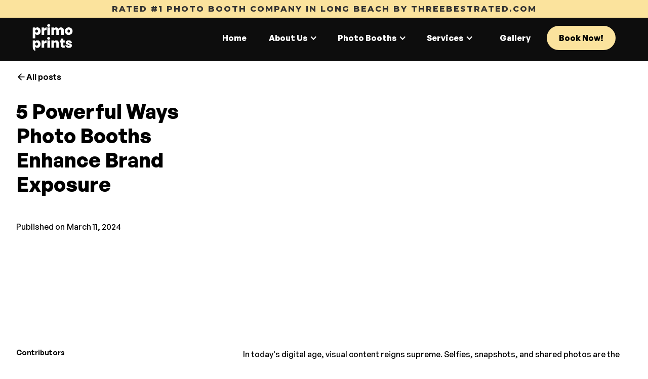

--- FILE ---
content_type: text/html; charset=utf-8
request_url: https://www.primoprints.photos/post/5-powerful-ways-photo-booths-enhance-brand-exposure
body_size: 13017
content:
<!DOCTYPE html><!-- Last Published: Tue Jul 15 2025 22:04:39 GMT+0000 (Coordinated Universal Time) --><html data-wf-domain="www.primoprints.photos" data-wf-page="65ef30d9c8bad790aa3ae59e" data-wf-site="63db8accef8aba7432d05623" lang="en" data-wf-collection="65ef30d9c8bad790aa3ae4e4" data-wf-item-slug="5-powerful-ways-photo-booths-enhance-brand-exposure"><head><meta charset="utf-8"/><title>Enhance Brand Exposure with Photo Booths | Primo Prints</title><meta content="Enhance your brand exposure with photo booth experiences. Enjoy instant social sharing, long-lasting prints, data collection &amp; branding." name="description"/><meta content="Enhance Brand Exposure with Photo Booths | Primo Prints" property="og:title"/><meta content="Enhance your brand exposure with photo booth experiences. Enjoy instant social sharing, long-lasting prints, data collection &amp; branding." property="og:description"/><meta content="https://cdn.prod.website-files.com/640de3a4890e1ee83f391944/65958ad4f9d3ddf357f712e5_657b8793cd6fb3fd9708fd37_360Images-12.jpg" property="og:image"/><meta content="Enhance Brand Exposure with Photo Booths | Primo Prints" property="twitter:title"/><meta content="Enhance your brand exposure with photo booth experiences. Enjoy instant social sharing, long-lasting prints, data collection &amp; branding." property="twitter:description"/><meta content="https://cdn.prod.website-files.com/640de3a4890e1ee83f391944/65958ad4f9d3ddf357f712e5_657b8793cd6fb3fd9708fd37_360Images-12.jpg" property="twitter:image"/><meta property="og:type" content="website"/><meta content="summary_large_image" name="twitter:card"/><meta content="width=device-width, initial-scale=1" name="viewport"/><link href="https://cdn.prod.website-files.com/63db8accef8aba7432d05623/css/primo-prints.webflow.shared.0c07769ae.min.css" rel="stylesheet" type="text/css"/><link href="https://fonts.googleapis.com" rel="preconnect"/><link href="https://fonts.gstatic.com" rel="preconnect" crossorigin="anonymous"/><script src="https://ajax.googleapis.com/ajax/libs/webfont/1.6.26/webfont.js" type="text/javascript"></script><script type="text/javascript">WebFont.load({  google: {    families: ["Montserrat:100,100italic,200,200italic,300,300italic,400,400italic,500,500italic,600,600italic,700,700italic,800,800italic,900,900italic","Varela:400","Lato:100,100italic,300,300italic,400,400italic,700,700italic,900,900italic","Merriweather:300,300italic,400,400italic,700,700italic,900,900italic","DM Sans:regular,italic,500,500italic,700,700italic","Montserrat Alternates:regular","Bebas Neue:regular","Figtree:regular","Poppins:regular,500,700","Roboto Condensed:regular,700","Playfair Display:regular,500,600,700,800,900,italic,500italic,600italic,700italic,800italic,900italic","Crimson Pro:200,300,regular,500,600,700,800,900,200italic,300italic,italic,500italic,600italic,700italic,800italic,900italic"]  }});</script><script type="text/javascript">!function(o,c){var n=c.documentElement,t=" w-mod-";n.className+=t+"js",("ontouchstart"in o||o.DocumentTouch&&c instanceof DocumentTouch)&&(n.className+=t+"touch")}(window,document);</script><link href="https://cdn.prod.website-files.com/63db8accef8aba7432d05623/67854bc00b528e1b8040ca3d_primoprints_small.jpg" rel="shortcut icon" type="image/x-icon"/><link href="https://cdn.prod.website-files.com/63db8accef8aba7432d05623/67854b432efe3b45452e8bc6_primoprints_photobooth.jpg" rel="apple-touch-icon"/><link href="https://www.primoprints.photos/post/5-powerful-ways-photo-booths-enhance-brand-exposure" rel="canonical"/><script type="text/javascript">!function(f,b,e,v,n,t,s){if(f.fbq)return;n=f.fbq=function(){n.callMethod?n.callMethod.apply(n,arguments):n.queue.push(arguments)};if(!f._fbq)f._fbq=n;n.push=n;n.loaded=!0;n.version='2.0';n.agent='plwebflow';n.queue=[];t=b.createElement(e);t.async=!0;t.src=v;s=b.getElementsByTagName(e)[0];s.parentNode.insertBefore(t,s)}(window,document,'script','https://connect.facebook.net/en_US/fbevents.js');fbq('consent', 'revoke');fbq('init', '1981996115167971');fbq('track', 'PageView');</script><meta name="google-site-verification" content="esQMGkkHatvJUXulufo9M9fW7rJ0khszpFUg_KPxJo0" />

<!-- Google Tag Manager -->
<script>(function(w,d,s,l,i){w[l]=w[l]||[];w[l].push({'gtm.start':
new Date().getTime(),event:'gtm.js'});var f=d.getElementsByTagName(s)[0],
j=d.createElement(s),dl=l!='dataLayer'?'&l='+l:'';j.async=true;j.src=
'https://www.googletagmanager.com/gtm.js?id='+i+dl;f.parentNode.insertBefore(j,f);
})(window,document,'script','dataLayer','GTM-5WQ6P32');</script>
<!-- End Google Tag Manager -->

<!-- Google tag (gtag.js) -->
<script async src="https://www.googletagmanager.com/gtag/js?id=G-GSZS61TL0V"></script>
<script>
  window.dataLayer = window.dataLayer || [];
  function gtag(){dataLayer.push(arguments);}
  gtag('js', new Date());

  gtag('config', 'G-GSZS61TL0V');
</script>







<link rel="stylesheet" href="https://use.fontawesome.com/releases/v5.7.0/css/all.css" integrity="sha384-lZN37f5QGtY3VHgisS14W3ExzMWZxybE1SJSEsQp9S+oqd12jhcu+A56Ebc1zFSJ" crossorigin="anonymous">
<link rel="stylesheet" type="text/css" href="https://www.larshartmann.dk/repository/slick-master/slick/slick.css"/>
<link rel="stylesheet" type="text/css" href="https://www.larshartmann.dk/repository/slick-master/slick/slick-theme.css"/>
<style>
{
  -webkit-font-smoothing: antialiased;
}
.slick-prev, .slick-next {
	  width: 35px !important;
    height: 35px !important;
    border: 0px solid #fff !important;
    border-radius: 50px !important;
    font-family: inherit !important;
}
.slick-slide img {
	display:inline-block;
}
.slick-prev:hover, .slick-next:hover {
	  background-color: #909192;
}
.slick-prev:hover .slick-prev:before , .slick-next:hover .slick-next:before {
	  color:black;
}
.slick-prev:before, .slick-next:before {
	font-family: inherit !important;
}
.slick-next:before {
    content: '❯' !important;
    font-size: 34px;
    color: #eaecee;
}
.slick-prev:before {
    content: '❮' !important;
    font-size: 34px;
    color: #eaecee;
}
.slick-prev, .slick-next {
	z-index:5000;
}
@media only screen and (max-width: 600px) {
  .slick-prev, .slick-next {
	    top: auto;
    width: 30px !important;
    height: 30px !important;
    bottom: 0;
    margin: 0 20px;
}
.testimonials-content {
    font-size: 24px;
    line-height: 36px;
}
.name {
		font-size: 22px;
}
}
</style>



<!-- Google tag (gtag.js) -->
<script async src="https://www.googletagmanager.com/gtag/js?id=G-Q7W1DJJ15J"></script>
<script>
  window.dataLayer = window.dataLayer || [];
  function gtag(){dataLayer.push(arguments);}
  gtag('js', new Date());

  gtag('config', 'G-Q7W1DJJ15J');
</script>





















<script type="text/javascript">
    (function(c,l,a,r,i,t,y){
        c[a]=c[a]||function(){(c[a].q=c[a].q||[]).push(arguments)};
        t=l.createElement(r);t.async=1;t.src="https://www.clarity.ms/tag/"+i;
        y=l.getElementsByTagName(r)[0];y.parentNode.insertBefore(t,y);
    })(window, document, "clarity", "script", "ibm3020y0s");
</script>




<!-- Swiper slider styles -->
<link rel="stylesheet" href="https://unpkg.com/swiper@8/swiper-bundle.min.css"/></head><body><div class="page-wrapper"><div class="global-styles w-embed"><style>

/* Make text look crisper and more legible in all browsers */
body {
  -webkit-font-smoothing: antialiased;
  -moz-osx-font-smoothing: grayscale;
  font-smoothing: antialiased;
  text-rendering: optimizeLegibility;
}

/* Focus state style for keyboard navigation for the focusable elements */
*[tabindex]:focus-visible,
  input[type="file"]:focus-visible {
   outline: 0.125rem solid #4d65ff;
   outline-offset: 0.125rem;
}

/* Get rid of top margin on first element in any rich text element */
.w-richtext > :not(div):first-child, .w-richtext > div:first-child > :first-child {
  margin-top: 0 !important;
}

/* Get rid of bottom margin on last element in any rich text element */
.w-richtext>:last-child, .w-richtext ol li:last-child, .w-richtext ul li:last-child {
	margin-bottom: 0 !important;
}

/* Prevent all click and hover interaction with an element */
.pointer-events-off {
	pointer-events: none;
}

/* Enables all click and hover interaction with an element */
.pointer-events-on {
  pointer-events: auto;
}

/* Create a class of .div-square which maintains a 1:1 dimension of a div */
.div-square::after {
	content: "";
	display: block;
	padding-bottom: 100%;
}

/* Make sure containers never lose their center alignment */
.container-medium,.container-small, .container-large {
	margin-right: auto !important;
  margin-left: auto !important;
}

/* 
Make the following elements inherit typography styles from the parent and not have hardcoded values. 
Important: You will not be able to style for example "All Links" in Designer with this CSS applied.
Uncomment this CSS to use it in the project. Leave this message for future hand-off.
*/

a,
.w-input,
.w-select,
.w-tab-link,
.w-nav-link,
.w-dropdown-btn,
.w-dropdown-toggle,
.w-dropdown-link {
  color: inherit;
  text-decoration: inherit;
  font-size: inherit;
}

/* Apply "..." after 3 lines of text */
.text-style-3lines {
	display: -webkit-box;
	overflow: hidden;
	-webkit-line-clamp: 3;
	-webkit-box-orient: vertical;
}

/* Apply "..." after 2 lines of text */
.text-style-2lines {
	display: -webkit-box;
	overflow: hidden;
	-webkit-line-clamp: 2;
	-webkit-box-orient: vertical;
}

/* Adds inline flex display */
.display-inlineflex {
  display: inline-flex;
}

/* These classes are never overwritten */
.hide {
  display: none !important;
}

@media screen and (max-width: 991px) {
    .hide, .hide-tablet {
        display: none !important;
    }
}
  @media screen and (max-width: 767px) {
    .hide-mobile-landscape{
      display: none !important;
    }
}
  @media screen and (max-width: 479px) {
    .hide-mobile{
      display: none !important;
    }
}
 
.margin-0 {
  margin: 0rem !important;
}
  
.padding-0 {
  padding: 0rem !important;
}

.spacing-clean {
padding: 0rem !important;
margin: 0rem !important;
}

.margin-top {
  margin-right: 0rem !important;
  margin-bottom: 0rem !important;
  margin-left: 0rem !important;
}

.padding-top {
  padding-right: 0rem !important;
  padding-bottom: 0rem !important;
  padding-left: 0rem !important;
}
  
.margin-right {
  margin-top: 0rem !important;
  margin-bottom: 0rem !important;
  margin-left: 0rem !important;
}

.padding-right {
  padding-top: 0rem !important;
  padding-bottom: 0rem !important;
  padding-left: 0rem !important;
}

.margin-bottom {
  margin-top: 0rem !important;
  margin-right: 0rem !important;
  margin-left: 0rem !important;
}

.padding-bottom {
  padding-top: 0rem !important;
  padding-right: 0rem !important;
  padding-left: 0rem !important;
}

.margin-left {
  margin-top: 0rem !important;
  margin-right: 0rem !important;
  margin-bottom: 0rem !important;
}
  
.padding-left {
  padding-top: 0rem !important;
  padding-right: 0rem !important;
  padding-bottom: 0rem !important;
}
  
.margin-horizontal {
  margin-top: 0rem !important;
  margin-bottom: 0rem !important;
}

.padding-horizontal {
  padding-top: 0rem !important;
  padding-bottom: 0rem !important;
}

.margin-vertical {
  margin-right: 0rem !important;
  margin-left: 0rem !important;
}
  
.padding-vertical {
  padding-right: 0rem !important;
  padding-left: 0rem !important;
}

</style></div><main class="main-wrapper"><div class="navigation"><div class="top-nav"><a href="/book-now" class="top_nav_text">Rated #1 Photo booth company in long beach by threebestrated.com</a></div><div data-collapse="medium" data-animation="default" data-duration="400" data-w-id="825ce99b-6507-0651-f495-ae4a65c6056c" data-easing="ease" data-easing2="ease" role="banner" class="navbar-logo-left-container shadow-three desktopnav w-nav"><div class="nav_container_main"><a href="/" class="navbar-brand w-nav-brand"><img src="https://cdn.prod.website-files.com/63db8accef8aba7432d05623/652d79a4815c7ec331a3d958_64ff2772448eea1504803222_primoprints_newlogo%20_transparent_white-p-500.png" loading="lazy" alt="Primo Prints Logo Image" class="nav_logo"/></a><nav role="navigation" class="nav-menu-wrapper w-nav-menu"><a href="/" class="spark-nav-link w-nav-link">Home</a><div data-hover="true" data-delay="0" class="dropdowns hideonmobile w-dropdown"><div class="w-dropdown-toggle"><div class="w-icon-dropdown-toggle"></div><div>About Us</div></div><nav class="dropdown-list-4 w-dropdown-list"><a href="/about-us/blog" class="dropdown-link-2 w-dropdown-link">Blog</a><a href="/about-us/photo-booth-hire-faqs" class="w-dropdown-link">FAQ&#x27;s</a><a href="/about-us/testimonials" class="w-dropdown-link">Testimonials</a><a href="/privacy-policy" class="w-dropdown-link">Privacy Policy</a></nav></div><a href="/services/photo-booth-hire" class="spark-nav-link hideondesk w-nav-link">Photo Booths</a><a href="/events/event-hire" class="spark-nav-link hideondesk w-nav-link">Services</a><a href="/about-us/photo-booth-hire-faqs" class="spark-nav-link hideondesk w-nav-link">FAQ&#x27;s</a><div data-hover="true" data-delay="0" class="dropdowns hideonmobile w-dropdown"><div class="w-dropdown-toggle"><div class="w-icon-dropdown-toggle"></div><div>Photo Booths</div></div><nav class="dropdown-list-4 w-dropdown-list"><a href="/services/photo-booths/classic-photo-booth-hire-los-angeles" class="dropdown-link-2 w-dropdown-link">Classic Photo Booth</a><a href="/services/photo-booths/360-photo-booth-los-angeles" class="dropdown-link-2 w-dropdown-link">360 Photo Booth</a><a href="/services/photo-booths/glam-photo-booth-hire-los-angeles" class="dropdown-link-2 w-dropdown-link">Glam Photo Booth</a><a href="/services/photo-booths/beam-photo-booth-hire-los-angeles" class="dropdown-link-2 w-dropdown-link">Beam Photo Booth<br/></a><a href="/services/photo-booths/portrait-photo-booth-hire-los-angeles" class="dropdown-link-2 w-dropdown-link">Portrait Photo Booth</a><a href="/services/photo-booths/enclosed-photo-booth" class="dropdown-link-2 w-dropdown-link">Enclosed Photo Booth</a><a href="/services/photo-booth-hire" class="dropdown-link-2 w-dropdown-link">All Booths</a></nav></div><div data-hover="true" data-delay="0" class="dropdowns hideonmobile w-dropdown"><div class="w-dropdown-toggle"><div class="w-icon-dropdown-toggle"></div><div>Services</div></div><nav class="dropdown-list-4 w-dropdown-list"><a href="/events/brand-launch-event-hire-services" class="dropdown-link-2 w-dropdown-link">Brand Launches</a><a href="/events/corporate-event-hire-services" class="dropdown-link-2 w-dropdown-link">Trade Shows<br/></a><a href="/events/charity-event-hire-services" class="dropdown-link-2 w-dropdown-link">Videography</a><a href="/events/photo-video-services-in-long-beach" class="dropdown-link-2 w-dropdown-link">Photography</a><a href="/services/photography-videography-services-in-los-angeles" class="dropdown-link-2 w-dropdown-link"><strong>Roaming Photography</strong></a><a href="/events/event-hire" class="dropdown-link-2 w-dropdown-link">Other Services</a></nav></div><a href="https://gallery.primoprints.photos/" target="_blank" class="spark-nav-link w-nav-link">Gallery</a><a href="/book-now" class="spark-nav-link spark-button w-nav-link">Book Now!</a></nav><div data-ix="simple-menu-button" class="spark-simple-menu-button w-nav-button"><div class="spark-line-1 spark-simple-line"></div><div class="spark-line-2 spark-simple-line"></div><div class="spark-line-3 spark-simple-line"></div></div></div></div></div><header class="uui-section_blogpost05"><div class="uui-page-padding"><div class="uui-container-large-2"><div class="uui-padding-vertical-xhuge-5"><div class="w-layout-grid uui-blogpost05_header"><div class="uui-blogpost05_title-wrapper"><div class="uui-button-row"><a href="/about-us/blog" data-w-id="a3c5b44e-c850-d768-12f2-ef6dbae51358" class="uui-button-link-2 w-inline-block"><div class="uui-button-icon-3 w-embed"><svg width="20" height="20" viewBox="0 0 20 20" fill="none" xmlns="http://www.w3.org/2000/svg">
<path d="M15.8332 10.0003H4.1665M4.1665 10.0003L9.99984 15.8337M4.1665 10.0003L9.99984 4.16699" stroke="CurrentColor" stroke-width="1.67" stroke-linecap="round" stroke-linejoin="round"/>
</svg></div><div class="text-block-26">All posts</div></a></div><h1 class="uui-heading-large-3">5 Powerful Ways Photo Booths Enhance Brand Exposure</h1><div class="uui-blogpost05_date-wrapper-2"><div class="uui-text-size-medium-4">Published on</div><div class="uui-blogpost05_date-2">March 11, 2024</div></div></div><div class="uui-blogpost05_image-wrapper"><img src="https://cdn.prod.website-files.com/640de3a4890e1ee83f391944/65958ad4f9d3ddf357f712e5_657b8793cd6fb3fd9708fd37_360Images-12.jpg" loading="lazy" alt="" sizes="(max-width: 479px) 93vw, (max-width: 767px) 96vw, (max-width: 991px) 94vw, (max-width: 1919px) 58vw, 810.671875px" srcset="https://cdn.prod.website-files.com/640de3a4890e1ee83f391944/65958ad4f9d3ddf357f712e5_657b8793cd6fb3fd9708fd37_360Images-12-p-500.jpg 500w, https://cdn.prod.website-files.com/640de3a4890e1ee83f391944/65958ad4f9d3ddf357f712e5_657b8793cd6fb3fd9708fd37_360Images-12-p-800.jpg 800w, https://cdn.prod.website-files.com/640de3a4890e1ee83f391944/65958ad4f9d3ddf357f712e5_657b8793cd6fb3fd9708fd37_360Images-12-p-1080.jpg 1080w, https://cdn.prod.website-files.com/640de3a4890e1ee83f391944/65958ad4f9d3ddf357f712e5_657b8793cd6fb3fd9708fd37_360Images-12-p-1600.jpg 1600w, https://cdn.prod.website-files.com/640de3a4890e1ee83f391944/65958ad4f9d3ddf357f712e5_657b8793cd6fb3fd9708fd37_360Images-12.jpg 2000w" class="uui-blogpost03_image"/></div></div><div class="uui-blogpost05_content-wrapper"><div class="uui-blogpost05_content-left"><div class="uui-blogpost05_contributers"><div class="uui-blogpost05_sidebar-heading">Contributors</div><div class="uui-blogpost05_author-wrapper"><div><div class="uui-blogpost05_author-heading"><strong class="bold-text-11">Primo Prints</strong></div><div class="uui-text-size-small">Author</div></div></div></div><div class="uui-blogpost05_divider-2"></div></div><div id="w-node-a3c5b44e-c850-d768-12f2-ef6dbae51374-aa3ae59e" class="uui-blogpost05_content"><div class="uui-text-rich-text-2 w-richtext"><p>In today&#x27;s digital age, visual content reigns supreme. Selfies, snapshots, and shared photos are the currency of social media. In this blog post, we&#x27;ll delve into the powerful role that <a href="/services/photo-booths/360-photo-booth-los-angeles">photo booths</a> play in boosting your brand&#x27;s exposure. Whether it&#x27;s a product launch, a promotional event, or a marketing extravaganza, photo booths can transform your brand&#x27;s presence in more ways than one.<strong> </strong></p><h2><strong>Social Media Sharing</strong></h2><p>Gone are the days when photo booths were just about capturing moments on paper. Modern photo booth software has evolved to embrace the digital age. Our cutting-edge photo booths come equipped with online sharing capabilities, making it effortless for event attendees to share their experiences on social media platforms. See your brand&#x27;s message spreading like wildfire as users instantly share their photo booth creations, complete with your logo and hashtag.</p><h2><strong>Email Sharing</strong></h2><p>Photo booths offer more than just social media sharing; they&#x27;re a versatile tool for email marketing too. After capturing the perfect shot, users have the option to send their images via email. We can customize the email to come from your brand&#x27;s email address, allowing you to engage directly with your audience and include personalized messages or offers.</p><h2><strong>Photo Booth Print Outs</strong></h2><p>Think about the typical promotional flyer you receive on the street. Now, envision that flyer with your face on it. Would you toss it away? Probably not. Photo booth prints are a unique and memorable way to bring your brand&#x27;s promotional materials to life. </p><h2><strong>Survey and Data Collection</strong></h2><p>For <a href="/locations/corporate-photo-booth-hire-orange-county">businesses</a> seeking to gather valuable market insights or build an email list, photo booths offer an ingenious solution. Users are often willing to share their information in exchange for a fun and interactive experience. With our photo booths, you can seamlessly collect user data either before or after they strike a pose. Rest assured, you&#x27;ll receive a comprehensive data file post-event, allowing you to take informed actions to drive your brand forward.</p><h2><strong>Enhanced Brand Awareness</strong></h2><p>Picture your brand emblazoned on a sleek, professionally designed photo booth. It&#x27;s not just an attractive addition to your event; it&#x27;s a powerful advertising tool. As users interact with the booth and share their photos, your brand gains unparalleled exposure. Moreover, we take branding a step further by incorporating your logo and messaging into all photo prints, ensuring that attendees leave with a tangible keepsake that reinforces your brand&#x27;s presence.</p><p>In conclusion, photo booths are a dynamic and multifaceted asset for enhancing brand exposure. They facilitate social media virality, provide direct email engagement, yield long-lasting promotional materials, enable data collection, and bolster brand awareness. So, the next time you plan an event aimed at increasing your brand&#x27;s exposure, consider the impact that a photo booth can make in elevating your brand&#x27;s visibility and engagement. <a href="/old-home">Primo Prints</a> is here to help you unlock the full potential of your brand exposure with our state-of-the-art photo booth services.</p></div></div></div></div></div></div></header><div class="uui-text-align-center"><div class="uui-max-width-large-2 align-center"><h2 class="uui-heading-large relatedtitle">Related Posts</h2></div></div><div class="w-dyn-list"><div role="list" class="related w-dyn-items"><div id="w-node-e2fc8307-94c6-3ba2-6336-ab3ac631b752-aa3ae59e" role="listitem" class="collection-item-6 w-dyn-item"><div class="uui-blog02_component"><div class="uui-blog02_list-wrapper"><div class="w-layout-grid uui-blog02_list"><div class="uui-blog02_item"><a data-w-id="1c946568-2b60-0f95-0f2e-595e3860351d" href="/post/prom-or-ball-venue-selection-finding-the-perfect-setting-for-your-event" class="uui-blog02_image-link w-inline-block"><div class="uui-blog02_image-wrapper"><img src="https://cdn.prod.website-files.com/640de3a4890e1ee83f391944/6633ab55a4c9104f09d0b73f_celebration-hall-with-full-guests.jpg" loading="lazy" alt="" sizes="100vw" srcset="https://cdn.prod.website-files.com/640de3a4890e1ee83f391944/6633ab55a4c9104f09d0b73f_celebration-hall-with-full-guests-p-500.jpg 500w, https://cdn.prod.website-files.com/640de3a4890e1ee83f391944/6633ab55a4c9104f09d0b73f_celebration-hall-with-full-guests-p-800.jpg 800w, https://cdn.prod.website-files.com/640de3a4890e1ee83f391944/6633ab55a4c9104f09d0b73f_celebration-hall-with-full-guests-p-1080.jpg 1080w, https://cdn.prod.website-files.com/640de3a4890e1ee83f391944/6633ab55a4c9104f09d0b73f_celebration-hall-with-full-guests-p-1600.jpg 1600w, https://cdn.prod.website-files.com/640de3a4890e1ee83f391944/6633ab55a4c9104f09d0b73f_celebration-hall-with-full-guests.jpg 1800w" class="uui-blog02_image"/></div></a><a href="/post/prom-or-ball-venue-selection-finding-the-perfect-setting-for-your-event" class="uui-blog02_title-link w-inline-block"><h3 class="uui-heading-xsmall">Prom or Ball Venue Selection: Finding the Perfect Setting for Your Event</h3></a><a data-w-id="1c946568-2b60-0f95-0f2e-595e38603522" href="/post/prom-or-ball-venue-selection-finding-the-perfect-setting-for-your-event" class="uui-button-link-2 w-inline-block"><div class="text-block-4">Read post</div><div class="uui-button-icon w-embed"><svg width="20" height="20" viewBox="0 0 20 20" fill="none" xmlns="http://www.w3.org/2000/svg">
<path d="M5.83301 14.1668L14.1663 5.8335M14.1663 5.8335H5.83301M14.1663 5.8335V14.1668" stroke="CurrentColor" stroke-width="1.67" stroke-linecap="round" stroke-linejoin="round"/>
</svg></div></a></div></div></div></div></div><div id="w-node-e2fc8307-94c6-3ba2-6336-ab3ac631b752-aa3ae59e" role="listitem" class="collection-item-6 w-dyn-item"><div class="uui-blog02_component"><div class="uui-blog02_list-wrapper"><div class="w-layout-grid uui-blog02_list"><div class="uui-blog02_item"><a data-w-id="1c946568-2b60-0f95-0f2e-595e3860351d" href="/post/how-to-choose-the-perfect-prom-or-ball-theme" class="uui-blog02_image-link w-inline-block"><div class="uui-blog02_image-wrapper"><img src="https://cdn.prod.website-files.com/640de3a4890e1ee83f391944/6633ab43354403fb03a163cd_four-friends-celebrating-2018-with-confetti.jpg" loading="lazy" alt="" sizes="100vw" srcset="https://cdn.prod.website-files.com/640de3a4890e1ee83f391944/6633ab43354403fb03a163cd_four-friends-celebrating-2018-with-confetti-p-500.jpg 500w, https://cdn.prod.website-files.com/640de3a4890e1ee83f391944/6633ab43354403fb03a163cd_four-friends-celebrating-2018-with-confetti-p-800.jpg 800w, https://cdn.prod.website-files.com/640de3a4890e1ee83f391944/6633ab43354403fb03a163cd_four-friends-celebrating-2018-with-confetti-p-1080.jpg 1080w, https://cdn.prod.website-files.com/640de3a4890e1ee83f391944/6633ab43354403fb03a163cd_four-friends-celebrating-2018-with-confetti-p-1600.jpg 1600w, https://cdn.prod.website-files.com/640de3a4890e1ee83f391944/6633ab43354403fb03a163cd_four-friends-celebrating-2018-with-confetti.jpg 1800w" class="uui-blog02_image"/></div></a><a href="/post/how-to-choose-the-perfect-prom-or-ball-theme" class="uui-blog02_title-link w-inline-block"><h3 class="uui-heading-xsmall">How to Choose the Perfect Prom or Ball Theme</h3></a><a data-w-id="1c946568-2b60-0f95-0f2e-595e38603522" href="/post/how-to-choose-the-perfect-prom-or-ball-theme" class="uui-button-link-2 w-inline-block"><div class="text-block-4">Read post</div><div class="uui-button-icon w-embed"><svg width="20" height="20" viewBox="0 0 20 20" fill="none" xmlns="http://www.w3.org/2000/svg">
<path d="M5.83301 14.1668L14.1663 5.8335M14.1663 5.8335H5.83301M14.1663 5.8335V14.1668" stroke="CurrentColor" stroke-width="1.67" stroke-linecap="round" stroke-linejoin="round"/>
</svg></div></a></div></div></div></div></div><div id="w-node-e2fc8307-94c6-3ba2-6336-ab3ac631b752-aa3ae59e" role="listitem" class="collection-item-6 w-dyn-item"><div class="uui-blog02_component"><div class="uui-blog02_list-wrapper"><div class="w-layout-grid uui-blog02_list"><div class="uui-blog02_item"><a data-w-id="1c946568-2b60-0f95-0f2e-595e3860351d" href="/post/the-ultimate-guide-to-planning-the-best-prom-or-ball-event" class="uui-blog02_image-link w-inline-block"><div class="uui-blog02_image-wrapper"><img src="https://cdn.prod.website-files.com/640de3a4890e1ee83f391944/662ecb829817e0bbcf50710e_PrimoPrints_PromEvents-1.jpg" loading="lazy" alt="" class="uui-blog02_image"/></div></a><a href="/post/the-ultimate-guide-to-planning-the-best-prom-or-ball-event" class="uui-blog02_title-link w-inline-block"><h3 class="uui-heading-xsmall">The Ultimate Guide to Planning The Best Prom or Ball Event</h3></a><a data-w-id="1c946568-2b60-0f95-0f2e-595e38603522" href="/post/the-ultimate-guide-to-planning-the-best-prom-or-ball-event" class="uui-button-link-2 w-inline-block"><div class="text-block-4">Read post</div><div class="uui-button-icon w-embed"><svg width="20" height="20" viewBox="0 0 20 20" fill="none" xmlns="http://www.w3.org/2000/svg">
<path d="M5.83301 14.1668L14.1663 5.8335M14.1663 5.8335H5.83301M14.1663 5.8335V14.1668" stroke="CurrentColor" stroke-width="1.67" stroke-linecap="round" stroke-linejoin="round"/>
</svg></div></a></div></div></div></div></div></div></div><div class="section_calltoaction"><div class="calltoactiongrid"><div class="singlecall"><h2 class="banner-h2 white center left bigger">Bringing Events to Life.<br/></h2><div class="padding-xsmall"></div><h3 class="banner-h2 smaller white left">Get in Touch with us Today<br/></h3><div class="contactdiv"><img src="https://cdn.prod.website-files.com/63db8accef8aba7432d05623/6627d9f2ce419d11a83fd44c_phone-call%20(1).png" loading="lazy" alt="" class="phoneicon"/><div class="div"><div class="contactdetails">CALL US NOW</div><div class="contactdetails bigger"><a href="tel:5627043183"><strong class="bold-text-10">(562) 704 3183</strong></a></div></div></div><div class="contactdiv"><img src="https://cdn.prod.website-files.com/63db8accef8aba7432d05623/6627dae7e6a7d4e6124ecba1_email%20(1).png" loading="lazy" alt="" class="phoneicon"/><div class="div"><div class="contactdetails">EMAIL US NOW</div><div class="contactdetails bigger"><a href="mailto:info@primoprints.photos?subject=Event%20Inquiry"><strong class="bold-text-9">info@primoprints.photos</strong></a></div></div></div><div class="padding-xsmall"></div><div class="button-group"><a href="/book-now" class="button-main w-button">book a booth</a></div></div><div class="singlecall bg"><img src="https://cdn.prod.website-files.com/63db8accef8aba7432d05623/66cf62eec78f4772daad6f89_photobooth_setup_primoprints.jpg" loading="lazy" sizes="(max-width: 1080px) 100vw, 1080px" srcset="https://cdn.prod.website-files.com/63db8accef8aba7432d05623/66cf62eec78f4772daad6f89_photobooth_setup_primoprints-p-500.jpg 500w, https://cdn.prod.website-files.com/63db8accef8aba7432d05623/66cf62eec78f4772daad6f89_photobooth_setup_primoprints-p-800.jpg 800w, https://cdn.prod.website-files.com/63db8accef8aba7432d05623/66cf62eec78f4772daad6f89_photobooth_setup_primoprints.jpg 1080w" alt="a man and child posing in front of a photo booth having fun" class="imgnoborder"/></div></div></div><footer id="form" class="footer_component"><div id="booknow" class="section_party nospace"><div class="padding-global-2"><div class="container-large"><div class="padding-section-medium-2"><div class="titlediv _50"><h2 class="banner-h2 white center">Ready to get started?<br/></h2></div><div class="formdiv _100"><div class="paragraph-large center">Please share some details about your event and our team will get back to you shortly!<br/></div><div id="lead_node_form" class="contact-form w-embed w-iframe w-script"><iframe scrolling="no" src="https://primoprints.s1.boothbook.com/widgets/lead-widget?font=Open Sans&fontsize=14&align=left&text=222222FF&bg=FFFFFF00&subcolor=FFFFFFFF&subbg=000000FF&first_name=1&first_name_l=First and Last Name&first_name_r=1&first_name_h=1&first_name_w=1&email=1&email_l=E-Mail&email_r=1&email_h=1&email_w=4&telephone=1&telephone_l=Phone&telephone_r=1&telephone_h=1&telephone_w=5&event_date=1&event_date_r=1&event_date_h=1&event_date_t=pu&event_date_w=10&event_type=1&event_type_r=1&event_type_h=1&event_type_w=13&max_budget=1&max_budget_l=Price Range&max_budget_r=1&max_budget_h=1&max_budget_w=15&additional_notes=1&additional_notes_l=Any details you'd like to share about your event?&additional_notes_w=19&subtext=Submit&submsg=Thank you, your form has been submitted.&fi=$100OFF" style="width:100%;border:none;"></iframe><script type="text/javascript" src="https://primoprints.s1.boothbook.com/app/widget.js" async defer></script><!-- Google Tag Manager -->
<script>(function(w,d,s,l,i){w[l]=w[l]||[];w[l].push({'gtm.start':
new Date().getTime(),event:'gtm.js'});var f=d.getElementsByTagName(s)[0],
j=d.createElement(s),dl=l!='dataLayer'?'&l='+l:'';j.async=true;j.src=
'https://www.googletagmanager.com/gtm.js?id='+i+dl;f.parentNode.insertBefore(j,f);
})(window,document,'script','dataLayer','GTM-5WQ6P32');</script>
<!-- End Google Tag Manager --></div></div></div></div></div></div><div class="padding-global-2"><div class="container-large"><div class="footer_content-wrapper"><div class="footer_content-left"><div class="margin-bottom margin-small"><a href="/old-home" class="footer_logo-link w-inline-block"><img src="https://cdn.prod.website-files.com/63db8accef8aba7432d05623/652d79a4815c7ec331a3d958_64ff2772448eea1504803222_primoprints_newlogo%20_transparent_white-p-500.png" loading="lazy" alt="Primo Prints Logo Image" class="footer_logo"/></a></div><div class="padding-bottom padding-medium"></div><address class="footer_contact-link-list"><a href="#" class="footer_contact-link">Copyright © 2024 Primo Prints. </a></address></div><div class="footer_content-rightt"><div class="footer_links-list"><div class="margin-bottom margin-small"><div class="footer_title">Quick links</div></div><a href="/services/photo-booth-hire" class="footer_link">Services</a><a href="/events/event-hire" class="footer_link">Events</a><a href="/book-now" class="footer_link">contact</a><a href="/privacy-policy" class="footer_link">privacy policy</a></div><div class="footer_links-list"><div class="margin-bottom margin-small"><div class="footer_title">Connect</div></div><div class="footer_social-wrapper"><a aria-label="Facebook link" href="https://www.facebook.com/PrimoPrintsPhotos/" target="_blank" class="footer_social-link w-inline-block"><div class="spark-social-icon-svg w-embed"><svg width="100%" height="100%" viewBox="0 0 16 16" fill="none" xmlns="http://www.w3.org/2000/svg">
<path d="M12.0001 1.33333H10.0001C9.11603 1.33333 8.26818 1.68452 7.64306 2.30964C7.01794 2.93477 6.66675 3.78261 6.66675 4.66667V6.66667H4.66675V9.33333H6.66675V14.6667H9.33341V9.33333H11.3334L12.0001 6.66667H9.33341V4.66667C9.33341 4.48986 9.40365 4.32029 9.52868 4.19526C9.6537 4.07024 9.82327 4 10.0001 4H12.0001V1.33333Z" fill="currentColor"></path>
</svg></div></a><a aria-label="Twitter link" href="https://www.instagram.com/primoprints/" target="_blank" class="footer_social-link w-inline-block"><div class="spark-social-icon-svg w-embed"><svg width="100%" height="100%" viewBox="0 0 16 16" fill="none" xmlns="http://www.w3.org/2000/svg">
<g clip-path="url(#clip0_462_11051)">
<path fill-rule="evenodd" clip-rule="evenodd" d="M4.66675 2C3.19399 2 2.00008 3.19391 2.00008 4.66667V11.3333C2.00008 12.8061 3.19399 14 4.66675 14H11.3334C12.8062 14 14.0001 12.8061 14.0001 11.3333V4.66667C14.0001 3.19391 12.8062 2 11.3334 2H4.66675ZM0.666748 4.66667C0.666748 2.45753 2.45761 0.666666 4.66675 0.666666H11.3334C13.5426 0.666666 15.3334 2.45753 15.3334 4.66667V11.3333C15.3334 13.5425 13.5426 15.3333 11.3334 15.3333H4.66675C2.45761 15.3333 0.666748 13.5425 0.666748 11.3333V4.66667Z" fill="currentColor"></path>
<path fill-rule="evenodd" clip-rule="evenodd" d="M8.32226 5.99279C7.90614 5.93108 7.48115 6.00216 7.10775 6.19591C6.73435 6.38966 6.43155 6.69622 6.24242 7.07198C6.05329 7.44774 5.98746 7.87357 6.05429 8.2889C6.12113 8.70423 6.31722 9.08791 6.61468 9.38537C6.91214 9.68283 7.29582 9.87892 7.71115 9.94576C8.12648 10.0126 8.55231 9.94676 8.92807 9.75763C9.30383 9.5685 9.61039 9.2657 9.80414 8.8923C9.99789 8.5189 10.069 8.09391 10.0073 7.67779C9.94432 7.25333 9.74653 6.86036 9.44311 6.55694C9.13969 6.25352 8.74672 6.05573 8.32226 5.99279ZM6.49366 5.01241C7.11599 4.6895 7.8243 4.57103 8.51784 4.67388C9.22527 4.77878 9.88021 5.10843 10.3859 5.61413C10.8916 6.11984 11.2213 6.77478 11.3262 7.48221C11.429 8.17575 11.3106 8.88406 10.9876 9.50639C10.6647 10.1287 10.1538 10.6334 9.52753 10.9486C8.90126 11.2638 8.19155 11.3735 7.49933 11.2622C6.80711 11.1508 6.16764 10.8239 5.67187 10.3282C5.1761 9.83241 4.84928 9.19294 4.73789 8.50072C4.62651 7.8085 4.73623 7.09879 5.05144 6.47252C5.36666 5.84626 5.87133 5.33533 6.49366 5.01241Z" fill="currentColor"></path>
<path fill-rule="evenodd" clip-rule="evenodd" d="M11 4.33333C11 3.96514 11.2985 3.66667 11.6667 3.66667H11.6733C12.0415 3.66667 12.34 3.96514 12.34 4.33333C12.34 4.70152 12.0415 5 11.6733 5H11.6667C11.2985 5 11 4.70152 11 4.33333Z" fill="currentColor"></path>
</g>
<defs>
<clipPath id="clip0_462_11051">
<rect width="16" height="16" fill="currentColor"></rect>
</clipPath>
</defs>
</svg></div></a></div></div><div id="w-node-_022ef833-3b6d-41a9-ce4d-971f0110a36d-0110a349" class="footerdiv"><div class="footer_title">Contact</div><div class="spark-footer-column"><div class="otherlocations questions">Need help? Get in touch</div><div class="uui-contact04 nospace"><div id="w-node-_022ef833-3b6d-41a9-ce4d-971f0110a374-0110a349" class="uui-contact04_item"><div class="uui-contact04_icon-wrapper"><div class="uui-icon-1x1-xsmall white w-embed"><svg width="24" height="24" viewBox="0 0 24 24" fill="none" xmlns="http://www.w3.org/2000/svg">
<path d="M2 7L10.1649 12.7154C10.8261 13.1783 11.1567 13.4097 11.5163 13.4993C11.8339 13.5785 12.1661 13.5785 12.4837 13.4993C12.8433 13.4097 13.1739 13.1783 13.8351 12.7154L22 7M6.8 20H17.2C18.8802 20 19.7202 20 20.362 19.673C20.9265 19.3854 21.3854 18.9265 21.673 18.362C22 17.7202 22 16.8802 22 15.2V8.8C22 7.11984 22 6.27976 21.673 5.63803C21.3854 5.07354 20.9265 4.6146 20.362 4.32698C19.7202 4 18.8802 4 17.2 4H6.8C5.11984 4 4.27976 4 3.63803 4.32698C3.07354 4.6146 2.6146 5.07354 2.32698 5.63803C2 6.27976 2 7.11984 2 8.8V15.2C2 16.8802 2 17.7202 2.32698 18.362C2.6146 18.9265 3.07354 19.3854 3.63803 19.673C4.27976 20 5.11984 20 6.8 20Z" stroke="currentColor" stroke-width="2" stroke-linecap="round" stroke-linejoin="round"/>
</svg></div></div><a href="mailto:info@primoprints.photos ?subject=Online%20Booking" class="uui-text-style-link-02 white">info@primoprints.photos</a></div><div id="w-node-_022ef833-3b6d-41a9-ce4d-971f0110a379-0110a349" class="uui-contact04_item"><div class="uui-contact04_icon-wrapper"><div class="uui-icon-1x1-xsmall white w-embed"><svg width="24" height="24" viewBox="0 0 24 24" fill="none" xmlns="http://www.w3.org/2000/svg">
<path d="M8.38028 8.85335C9.07627 10.303 10.0251 11.6616 11.2266 12.8632C12.4282 14.0648 13.7869 15.0136 15.2365 15.7096C15.3612 15.7694 15.4235 15.7994 15.5024 15.8224C15.7828 15.9041 16.127 15.8454 16.3644 15.6754C16.4313 15.6275 16.4884 15.5704 16.6027 15.4561C16.9523 15.1064 17.1271 14.9316 17.3029 14.8174C17.9658 14.3864 18.8204 14.3864 19.4833 14.8174C19.6591 14.9316 19.8339 15.1064 20.1835 15.4561L20.3783 15.6509C20.9098 16.1824 21.1755 16.4481 21.3198 16.7335C21.6069 17.301 21.6069 17.9713 21.3198 18.5389C21.1755 18.8242 20.9098 19.09 20.3783 19.6214L20.2207 19.779C19.6911 20.3087 19.4263 20.5735 19.0662 20.7757C18.6667 21.0001 18.0462 21.1615 17.588 21.1601C17.1751 21.1589 16.8928 21.0788 16.3284 20.9186C13.295 20.0576 10.4326 18.4332 8.04466 16.0452C5.65668 13.6572 4.03221 10.7948 3.17124 7.76144C3.01103 7.19699 2.93092 6.91477 2.9297 6.50182C2.92833 6.0436 3.08969 5.42311 3.31411 5.0236C3.51636 4.66357 3.78117 4.39876 4.3108 3.86913L4.46843 3.7115C4.99987 3.18006 5.2656 2.91433 5.55098 2.76999C6.11854 2.48292 6.7888 2.48292 7.35636 2.76999C7.64174 2.91433 7.90747 3.18006 8.43891 3.7115L8.63378 3.90637C8.98338 4.25597 9.15819 4.43078 9.27247 4.60655C9.70347 5.26945 9.70347 6.12403 9.27247 6.78692C9.15819 6.96269 8.98338 7.1375 8.63378 7.4871C8.51947 7.60142 8.46231 7.65857 8.41447 7.72538C8.24446 7.96281 8.18576 8.30707 8.26748 8.58743C8.29048 8.66632 8.32041 8.72866 8.38028 8.85335Z" stroke="currentColor" stroke-width="2" stroke-linecap="round" stroke-linejoin="round"/>
</svg></div></div><a href="tel:5627043183" class="uui-text-style-link-02 white">(562) 704 3183</a></div><div id="w-node-_022ef833-3b6d-41a9-ce4d-971f0110a37e-0110a349" class="uui-contact04_item"><div class="uui-contact04_icon-wrapper"><div class="uui-icon-1x1-xsmall white w-embed"><svg width="24" height="24" viewBox="0 0 24 24" fill="none" xmlns="http://www.w3.org/2000/svg">
<path d="M12 12.5C13.6569 12.5 15 11.1569 15 9.5C15 7.84315 13.6569 6.5 12 6.5C10.3431 6.5 9 7.84315 9 9.5C9 11.1569 10.3431 12.5 12 12.5Z" stroke="currentColor" stroke-width="2" stroke-linecap="round" stroke-linejoin="round"/>
<path d="M12 22C14 18 20 15.4183 20 10C20 5.58172 16.4183 2 12 2C7.58172 2 4 5.58172 4 10C4 15.4183 10 18 12 22Z" stroke="currentColor" stroke-width="2" stroke-linecap="round" stroke-linejoin="round"/>
</svg></div></div><a href="https://goo.gl/maps/de8wbYqyLDoUnXdn7" target="_blank" class="uui-text-style-link-02 white">145 W. Broadway Long Beach CA</a></div></div></div></div><div id="w-node-_022ef833-3b6d-41a9-ce4d-971f0110a383-0110a349" class="footerdiv"><div class="footer_title">HQ</div><div class="spark-footer-column"><div class="uui-contact04_item space"><div class="uui-contact04_icon-wrapper"><div class="uui-icon-1x1-xsmall white w-embed"><svg width="24" height="24" viewBox="0 0 24 24" fill="none" xmlns="http://www.w3.org/2000/svg">
<path d="M12 12.5C13.6569 12.5 15 11.1569 15 9.5C15 7.84315 13.6569 6.5 12 6.5C10.3431 6.5 9 7.84315 9 9.5C9 11.1569 10.3431 12.5 12 12.5Z" stroke="currentColor" stroke-width="2" stroke-linecap="round" stroke-linejoin="round"/>
<path d="M12 22C14 18 20 15.4183 20 10C20 5.58172 16.4183 2 12 2C7.58172 2 4 5.58172 4 10C4 15.4183 10 18 12 22Z" stroke="currentColor" stroke-width="2" stroke-linecap="round" stroke-linejoin="round"/>
</svg></div></div><a href="https://goo.gl/maps/de8wbYqyLDoUnXdn7" target="_blank" class="uui-text-style-link-02 white">Long Beach CA</a></div><div class="otherlocations smaller">Other Locations</div><div class="uui-contact04_item office"><div class="uui-contact04_icon-wrapper"><div class="uui-icon-1x1-xsmall white w-embed"><svg width="24" height="24" viewBox="0 0 24 24" fill="none" xmlns="http://www.w3.org/2000/svg">
<path d="M12 12.5C13.6569 12.5 15 11.1569 15 9.5C15 7.84315 13.6569 6.5 12 6.5C10.3431 6.5 9 7.84315 9 9.5C9 11.1569 10.3431 12.5 12 12.5Z" stroke="currentColor" stroke-width="2" stroke-linecap="round" stroke-linejoin="round"/>
<path d="M12 22C14 18 20 15.4183 20 10C20 5.58172 16.4183 2 12 2C7.58172 2 4 5.58172 4 10C4 15.4183 10 18 12 22Z" stroke="currentColor" stroke-width="2" stroke-linecap="round" stroke-linejoin="round"/>
</svg></div></div><a href="/locations/photo-booth-rental-san-diego" class="uui-text-style-link-02 white">San Diego, California</a></div><div class="uui-contact04_item office"><div class="uui-contact04_icon-wrapper"><div class="uui-icon-1x1-xsmall white w-embed"><svg width="24" height="24" viewBox="0 0 24 24" fill="none" xmlns="http://www.w3.org/2000/svg">
<path d="M12 12.5C13.6569 12.5 15 11.1569 15 9.5C15 7.84315 13.6569 6.5 12 6.5C10.3431 6.5 9 7.84315 9 9.5C9 11.1569 10.3431 12.5 12 12.5Z" stroke="currentColor" stroke-width="2" stroke-linecap="round" stroke-linejoin="round"/>
<path d="M12 22C14 18 20 15.4183 20 10C20 5.58172 16.4183 2 12 2C7.58172 2 4 5.58172 4 10C4 15.4183 10 18 12 22Z" stroke="currentColor" stroke-width="2" stroke-linecap="round" stroke-linejoin="round"/>
</svg></div></div><a href="/locations/photo-booth-rental-phoenix" class="uui-text-style-link-02 white">Phoenix, Arizona </a></div><div class="uui-contact04_item office"><div class="uui-contact04_icon-wrapper"><div class="uui-icon-1x1-xsmall white w-embed"><svg width="24" height="24" viewBox="0 0 24 24" fill="none" xmlns="http://www.w3.org/2000/svg">
<path d="M12 12.5C13.6569 12.5 15 11.1569 15 9.5C15 7.84315 13.6569 6.5 12 6.5C10.3431 6.5 9 7.84315 9 9.5C9 11.1569 10.3431 12.5 12 12.5Z" stroke="currentColor" stroke-width="2" stroke-linecap="round" stroke-linejoin="round"/>
<path d="M12 22C14 18 20 15.4183 20 10C20 5.58172 16.4183 2 12 2C7.58172 2 4 5.58172 4 10C4 15.4183 10 18 12 22Z" stroke="currentColor" stroke-width="2" stroke-linecap="round" stroke-linejoin="round"/>
</svg></div></div><a href="#" target="_blank" class="uui-text-style-link-02 white">Cathedral City, California</a></div></div></div></div></div></div></div></footer></main></div><script src="https://d3e54v103j8qbb.cloudfront.net/js/jquery-3.5.1.min.dc5e7f18c8.js?site=63db8accef8aba7432d05623" type="text/javascript" integrity="sha256-9/aliU8dGd2tb6OSsuzixeV4y/faTqgFtohetphbbj0=" crossorigin="anonymous"></script><script src="https://cdn.prod.website-files.com/63db8accef8aba7432d05623/js/webflow.schunk.36b8fb49256177c8.js" type="text/javascript"></script><script src="https://cdn.prod.website-files.com/63db8accef8aba7432d05623/js/webflow.schunk.3ed785bd426c694f.js" type="text/javascript"></script><script src="https://cdn.prod.website-files.com/63db8accef8aba7432d05623/js/webflow.77af4ebb.fa842ba38192e0c5.js" type="text/javascript"></script><!-- Google Tag Manager (noscript) -->
<noscript><iframe src="https://www.googletagmanager.com/ns.html?id=GTM-5WQ6P32"
height="0" width="0" style="display:none;visibility:hidden"></iframe></noscript>
<!-- End Google Tag Manager (noscript) -->






<!-- Swiper slider core -->
<script src="https://unpkg.com/swiper@8/swiper-bundle.min.js"></script>
<script>
  
  //----- Testimonial Slider Config -----
  const newsSwiper = new Swiper("#testimonial-slider", {
    slidesPerView: 1,
    spaceBetween: 0,
    loop: true,
    autoplay: {
      delay: 4000,
      disableOnInteraction: true
    },
    effect: "fade",
    fadeEffect: {
      crossFade: true
    },
    autoHeight: true,
    keyboard: true,
    navigation: {
      nextEl: "#testimonial-right",
      prevEl: "#testimonial-left",
    }
  });

</script>




</body></html>

--- FILE ---
content_type: text/html; charset=UTF-8
request_url: https://primoprints.s1.boothbook.com/widgets/lead-widget?font=Open%20Sans&fontsize=14&align=left&text=222222FF&bg=FFFFFF00&subcolor=FFFFFFFF&subbg=000000FF&first_name=1&first_name_l=First%20and%20Last%20Name&first_name_r=1&first_name_h=1&first_name_w=1&email=1&email_l=E-Mail&email_r=1&email_h=1&email_w=4&telephone=1&telephone_l=Phone&telephone_r=1&telephone_h=1&telephone_w=5&event_date=1&event_date_r=1&event_date_h=1&event_date_t=pu&event_date_w=10&event_type=1&event_type_r=1&event_type_h=1&event_type_w=13&max_budget=1&max_budget_l=Price%20Range&max_budget_r=1&max_budget_h=1&max_budget_w=15&additional_notes=1&additional_notes_l=Any%20details%20you%27d%20like%20to%20share%20about%20your%20event?&additional_notes_w=19&subtext=Submit&submsg=Thank%20you,%20your%20form%20has%20been%20submitted.&fi=$100OFF
body_size: 3291
content:
<!DOCTYPE html><html><head><meta name="robots" content="noindex"><meta name="viewport" content="width=device-width, initial-scale=1"><link rel="shortcut icon" href="/sites/all/themes/booking/favicon.ico" type="image/vnd.microsoft.icon" /><style>div.edit-feed-me-wrapper {display:none}</style><link rel="stylesheet" href="//fonts.googleapis.com/css?family=Open Sans:300,400,600,700&amp;lang=en" /><link type="text/css" rel="stylesheet" href="/sites/all/modules/custom/boothbook_lead_widget/boothbook_lead_widget.css" media="all" /><script type="text/javascript" src="/app/base.js"></script><script>!function(e,t,n,c,o,a,f){e.fbq||(o=e.fbq=function(){o.callMethod?o.callMethod.apply(o,arguments):o.queue.push(arguments)},e._fbq||(e._fbq=o),(o.push=o).loaded=!0,o.version="2.0",o.queue=[],(a=t.createElement(n)).async=!0,a.src="https://connect.facebook.net/en_US/fbevents.js",(f=t.getElementsByTagName(n)[0]).parentNode.insertBefore(a,f))}(window,document,"script"),fbq("init","1981996115167971"),fbq("track","PageView");</script><noscript><img height="1" width="1" style="display:none" src="https://www.facebook.com/tr?id=1981996115167971&ev=PageView&noscript=1"/></noscript><script>(function(w,d,s,l,i){w[l]=w[l]||[];w[l].push({'gtm.start':new Date().getTime(),event:'gtm.js'});var f=d.getElementsByTagName(s)[0],j=d.createElement(s),dl=l!='dataLayer'?'&l='+l:'';j.async=true;j.src='https://www.googletagmanager.com/gtm.js?id='+i+dl;f.parentNode.insertBefore(j,f);})(window,document,'script','dataLayer','GTM-5WQ6P32');</script>
<script async src="https://www.googletagmanager.com/gtag/js?id=G-Q7W1DJJ15J"></script>
<script>
window.dataLayer = window.dataLayer || [];
function gtag(){dataLayer.push(arguments);}
gtag("js", new Date());
gtag("config", "G-Q7W1DJJ15J");
</script><link rel="stylesheet" href="//code.jquery.com/ui/1.12.1/themes/base/jquery-ui.css"><script src="https://code.jquery.com/jquery-1.12.4.js"></script><script src="https://code.jquery.com/ui/1.12.1/jquery-ui.js"></script><script>$(function(){$(".field-type-datetime input").datepicker({dateFormat: "mm/dd/yy",firstDay: 0,minDate: new Date(),dayNamesMin: ["Su"," Mo"," Tu"," We"," Th"," Fr"," Sa"],monthNames: ["Jan"," Feb"," Mar"," Apr"," May"," Jun"," Jul"," Aug"," Sep"," Oct"," Nov"," Dec"],});$("body").on("submit", "form", function() {$("#edit-submit").attr("disabled",true);setTimeout(function(){ $("#edit-submit").attr("disabled",false);}, 2000);});});$(document).on("change", "#edit-field-bookable-unit-type .form-checkboxes input", function(e) {if($("#edit-field-bookable-unit-type .form-checkboxes input:checked").length) {$("#edit-field-bookable-unit-type .field-prefix input").prop("checked", true);} else {$("#edit-field-bookable-unit-type .field-prefix input").prop("checked", false);}});$(document).on("submit", "form", function(e) {
$("body").addClass("submitting");
var services = [];
$("#edit-field-bookable-unit-type-und input:checked").each(function() {
services.push($(this).closest(".form-item").find("span").html());
});
if($("#edit-field-event-type-und").length){
var eventType = document.getElementById("edit-field-event-type-und").options[document.getElementById("edit-field-event-type-und").selectedIndex].text;
if(eventType == "- Select -" || eventType == "- None -"){
var eventType = "none";
}
} else {
var eventType = "none";
}
if($("#edit-field-max-budget-und-0-value").length){
var eventBudget = document.getElementById("edit-field-max-budget-und-0-value").value;
} else {
var eventBudget = "0";
}
if($("input[name=form_identifier]").length){
var formId = document.querySelector("input[name=form_identifier]").value;
} else {
var formId = "none";
}
gtag("event", "bb_lead_widget_submitted", {
"app_name": window.location.host,
"form_id": formId,
"event_type": eventType,
"service_type": services,
"value": eventBudget,
});
});
</script><style>body {background-color:#FFFFFF00;color:#222222FF;font-family: Open Sans;font-size: 14px;text-align: left;} .lead-widget #edit-submit {color:#FFFFFFFF!important;background:#000000FF!important;font-family: Open Sans;font-size: 14px;} .ui-icon {text-align: left;}</style></head><body class="lead-widget align-left"><div class="submitting-spinner" style="display:none"><div class="lds-ring"><div></div><div></div><div></div><div></div></div></div><form class="node-form node-lead-form" action="/widgets/lead-widget?font=Open%20Sans&amp;fontsize=14&amp;align=left&amp;text=222222FF&amp;bg=FFFFFF00&amp;subcolor=FFFFFFFF&amp;subbg=000000FF&amp;first_name=1&amp;first_name_l=First%20and%20Last%20Name&amp;first_name_r=1&amp;first_name_h=1&amp;first_name_w=1&amp;email=1&amp;email_l=E-Mail&amp;email_r=1&amp;email_h=1&amp;email_w=4&amp;telephone=1&amp;telephone_l=Phone&amp;telephone_r=1&amp;telephone_h=1&amp;telephone_w=5&amp;event_date=1&amp;event_date_r=1&amp;event_date_h=1&amp;event_date_t=pu&amp;event_date_w=10&amp;event_type=1&amp;event_type_r=1&amp;event_type_h=1&amp;event_type_w=13&amp;max_budget=1&amp;max_budget_l=Price%20Range&amp;max_budget_r=1&amp;max_budget_h=1&amp;max_budget_w=15&amp;additional_notes=1&amp;additional_notes_l=Any%20details%20you%27d%20like%20to%20share%20about%20your%20event?&amp;additional_notes_w=19&amp;subtext=Submit&amp;submsg=Thank%20you,%20your%20form%20has%20been%20submitted.&amp;fi=$100OFF" method="post" id="lead-node-form" accept-charset="UTF-8"><div><input type="hidden" name="title" value="Submitted 25th Jan 2026 10:23:12" /><input type="hidden" name="changed" value="" /><input type="hidden" name="form_build_id" value="form-E_sRIx0CxVUuKQ5Sy7ZTt6rIqglxFz0PMxJ4TcVA_Fw" /><input type="hidden" name="form_id" value="lead_node_form" /><input type="hidden" name="form_identifier" value="$100OFF" /><div class="form-item form-type-textfield form-item-occupation"> <label for="edit-occupation">Full Name </label> <input autocomplete="new-password" type="text" id="edit-occupation" name="occupation" value="" size="60" maxlength="128" class="form-text" /><div class="description">Please Enter Your Full Name</div></div><div class="field-type-text field-name-field-first-name field-widget-text-textfield half-width form-wrapper" id="edit-field-first-name"><div id="field-first-name-add-more-wrapper"><div class="form-item form-type-textfield form-item-field-first-name-und-0-value"> <label for="edit-field-first-name-und-0-value">First and Last Name <span class="form-required" title="This field is required.">*</span></label> <input required="TRUE" type="text" id="edit-field-first-name-und-0-value" name="field_first_name[und][0][value]" value="" size="60" maxlength="255" class="form-text required" /></div></div></div><div class="field-type-email field-name-field-email field-widget-email-textfield half-width form-wrapper" id="edit-field-email"><div id="field-email-add-more-wrapper"><div class="text-full-wrapper"><div class="form-item form-type-textfield form-item-field-email-und-0-email"> <label for="edit-field-email-und-0-email">E-Mail <span class="form-required" title="This field is required.">*</span></label> <input required="TRUE" type="text" id="edit-field-email-und-0-email" name="field_email[und][0][email]" value="" size="60" maxlength="128" class="form-text required" /></div></div></div></div><div class="field-type-text field-name-field-telephone field-widget-text-textfield half-width form-wrapper" id="edit-field-telephone"><div id="field-telephone-add-more-wrapper"><div class="form-item form-type-textfield form-item-field-telephone-und-0-value"> <label for="edit-field-telephone-und-0-value">Phone <span class="form-required" title="This field is required.">*</span></label> <input required="TRUE" type="text" id="edit-field-telephone-und-0-value" name="field_telephone[und][0][value]" value="" size="60" maxlength="255" class="form-text required" /></div></div></div><div class="field-type-datetime field-name-field-event-date field-widget-date-popup half-width form-wrapper" id="edit-field-event-date"><div id="field-event-date-add-more-wrapper"><fieldset class="date-combo form-wrapper"><legend><span class="fieldset-legend">Event Date <span class="form-required" title="This field is required.">*</span></span></legend><div class="fieldset-wrapper"><div class="date-no-float container-inline-date"><div class="form-item form-type-date-popup form-item-field-event-date-und-0-value"><div id="edit-field-event-date-und-0-value" class="date-padding"><div class="form-item form-type-textfield form-item-field-event-date-und-0-value-date"> <label for="edit-field-event-date-und-0-value-datepicker-popup-0">Date </label> <input class="date-clear form-text" type="text" id="edit-field-event-date-und-0-value-datepicker-popup-0" name="field_event_date[und][0][value][date]" value="" size="20" maxlength="30" /><div class="description"> E.g., 01/25/2026</div></div></div></div></div></div></fieldset></div></div><div class="field-type-entityreference field-name-field-event-type field-widget-options-select half-width form-wrapper" id="edit-field-event-type"><div class="form-item form-type-select form-item-field-event-type-und"> <label for="edit-field-event-type-und">Event Type <span class="form-required" title="This field is required.">*</span></label> <select required="TRUE" id="edit-field-event-type-und" name="field_event_type[und]" class="form-select required"><option value="_none">- Select -</option><option value="271">Wedding</option><option value="272">Corporate Event</option><option value="273">Birthday</option><option value="274">School Event</option><option value="277">Graduation</option><option value="284">Other Special Occasion</option></select></div></div><div class="field-type-number-decimal field-name-field-max-budget field-widget-number half-width form-wrapper" id="edit-field-max-budget"><div id="field-max-budget-add-more-wrapper"><div class="form-item form-type-textfield form-item-field-max-budget-und-0-value"> <label for="edit-field-max-budget-und-0-value">Price Range <span class="form-required" title="This field is required.">*</span></label> <span class="field-prefix">$</span> <input pattern="[0-9]+" maxlength="8" type="text" id="edit-field-max-budget-und-0-value" name="field_max_budget[und][0][value]" value="" size="8" class="form-text required" /></div></div></div><div class="field-type-text-long field-name-field-additional-notes field-widget-text-textarea form-wrapper" id="edit-field-additional-notes"><div id="field-additional-notes-add-more-wrapper"><div class="form-item form-type-textarea form-item-field-additional-notes-und-0-value"> <label for="edit-field-additional-notes-und-0-value">Any details you&#039;d like to share about your event? </label><div class="form-textarea-wrapper resizable"><textarea class="text-full form-textarea" id="edit-field-additional-notes-und-0-value" name="field_additional_notes[und][0][value]" cols="60" rows="5"></textarea></div></div></div></div><div class="form-actions form-wrapper" id="edit-actions"><input type="submit" id="edit-submit" name="op" value="Submit" class="form-submit" /></div></div></form></body></html>

--- FILE ---
content_type: text/css
request_url: https://cdn.prod.website-files.com/63db8accef8aba7432d05623/css/primo-prints.webflow.shared.0c07769ae.min.css
body_size: 36872
content:
html{-webkit-text-size-adjust:100%;-ms-text-size-adjust:100%;font-family:sans-serif}body{margin:0}article,aside,details,figcaption,figure,footer,header,hgroup,main,menu,nav,section,summary{display:block}audio,canvas,progress,video{vertical-align:baseline;display:inline-block}audio:not([controls]){height:0;display:none}[hidden],template{display:none}a{background-color:#0000}a:active,a:hover{outline:0}abbr[title]{border-bottom:1px dotted}b,strong{font-weight:700}dfn{font-style:italic}h1{margin:.67em 0;font-size:2em}mark{color:#000;background:#ff0}small{font-size:80%}sub,sup{vertical-align:baseline;font-size:75%;line-height:0;position:relative}sup{top:-.5em}sub{bottom:-.25em}img{border:0}svg:not(:root){overflow:hidden}hr{box-sizing:content-box;height:0}pre{overflow:auto}code,kbd,pre,samp{font-family:monospace;font-size:1em}button,input,optgroup,select,textarea{color:inherit;font:inherit;margin:0}button{overflow:visible}button,select{text-transform:none}button,html input[type=button],input[type=reset]{-webkit-appearance:button;cursor:pointer}button[disabled],html input[disabled]{cursor:default}button::-moz-focus-inner,input::-moz-focus-inner{border:0;padding:0}input{line-height:normal}input[type=checkbox],input[type=radio]{box-sizing:border-box;padding:0}input[type=number]::-webkit-inner-spin-button,input[type=number]::-webkit-outer-spin-button{height:auto}input[type=search]{-webkit-appearance:none}input[type=search]::-webkit-search-cancel-button,input[type=search]::-webkit-search-decoration{-webkit-appearance:none}legend{border:0;padding:0}textarea{overflow:auto}optgroup{font-weight:700}table{border-collapse:collapse;border-spacing:0}td,th{padding:0}@font-face{font-family:webflow-icons;src:url([data-uri])format("truetype");font-weight:400;font-style:normal}[class^=w-icon-],[class*=\ w-icon-]{speak:none;font-variant:normal;text-transform:none;-webkit-font-smoothing:antialiased;-moz-osx-font-smoothing:grayscale;font-style:normal;font-weight:400;line-height:1;font-family:webflow-icons!important}.w-icon-slider-right:before{content:""}.w-icon-slider-left:before{content:""}.w-icon-nav-menu:before{content:""}.w-icon-arrow-down:before,.w-icon-dropdown-toggle:before{content:""}.w-icon-file-upload-remove:before{content:""}.w-icon-file-upload-icon:before{content:""}*{box-sizing:border-box}html{height:100%}body{color:#333;background-color:#fff;min-height:100%;margin:0;font-family:Arial,sans-serif;font-size:14px;line-height:20px}img{vertical-align:middle;max-width:100%;display:inline-block}html.w-mod-touch *{background-attachment:scroll!important}.w-block{display:block}.w-inline-block{max-width:100%;display:inline-block}.w-clearfix:before,.w-clearfix:after{content:" ";grid-area:1/1/2/2;display:table}.w-clearfix:after{clear:both}.w-hidden{display:none}.w-button{color:#fff;line-height:inherit;cursor:pointer;background-color:#3898ec;border:0;border-radius:0;padding:9px 15px;text-decoration:none;display:inline-block}input.w-button{-webkit-appearance:button}html[data-w-dynpage] [data-w-cloak]{color:#0000!important}.w-code-block{margin:unset}pre.w-code-block code{all:inherit}.w-optimization{display:contents}.w-webflow-badge,.w-webflow-badge>img{box-sizing:unset;width:unset;height:unset;max-height:unset;max-width:unset;min-height:unset;min-width:unset;margin:unset;padding:unset;float:unset;clear:unset;border:unset;border-radius:unset;background:unset;background-image:unset;background-position:unset;background-size:unset;background-repeat:unset;background-origin:unset;background-clip:unset;background-attachment:unset;background-color:unset;box-shadow:unset;transform:unset;direction:unset;font-family:unset;font-weight:unset;color:unset;font-size:unset;line-height:unset;font-style:unset;font-variant:unset;text-align:unset;letter-spacing:unset;-webkit-text-decoration:unset;text-decoration:unset;text-indent:unset;text-transform:unset;list-style-type:unset;text-shadow:unset;vertical-align:unset;cursor:unset;white-space:unset;word-break:unset;word-spacing:unset;word-wrap:unset;transition:unset}.w-webflow-badge{white-space:nowrap;cursor:pointer;box-shadow:0 0 0 1px #0000001a,0 1px 3px #0000001a;visibility:visible!important;opacity:1!important;z-index:2147483647!important;color:#aaadb0!important;overflow:unset!important;background-color:#fff!important;border-radius:3px!important;width:auto!important;height:auto!important;margin:0!important;padding:6px!important;font-size:12px!important;line-height:14px!important;text-decoration:none!important;display:inline-block!important;position:fixed!important;inset:auto 12px 12px auto!important;transform:none!important}.w-webflow-badge>img{position:unset;visibility:unset!important;opacity:1!important;vertical-align:middle!important;display:inline-block!important}h1,h2,h3,h4,h5,h6{margin-bottom:10px;font-weight:700}h1{margin-top:20px;font-size:38px;line-height:44px}h2{margin-top:20px;font-size:32px;line-height:36px}h3{margin-top:20px;font-size:24px;line-height:30px}h4{margin-top:10px;font-size:18px;line-height:24px}h5{margin-top:10px;font-size:14px;line-height:20px}h6{margin-top:10px;font-size:12px;line-height:18px}p{margin-top:0;margin-bottom:10px}blockquote{border-left:5px solid #e2e2e2;margin:0 0 10px;padding:10px 20px;font-size:18px;line-height:22px}figure{margin:0 0 10px}figcaption{text-align:center;margin-top:5px}ul,ol{margin-top:0;margin-bottom:10px;padding-left:40px}.w-list-unstyled{padding-left:0;list-style:none}.w-embed:before,.w-embed:after{content:" ";grid-area:1/1/2/2;display:table}.w-embed:after{clear:both}.w-video{width:100%;padding:0;position:relative}.w-video iframe,.w-video object,.w-video embed{border:none;width:100%;height:100%;position:absolute;top:0;left:0}fieldset{border:0;margin:0;padding:0}button,[type=button],[type=reset]{cursor:pointer;-webkit-appearance:button;border:0}.w-form{margin:0 0 15px}.w-form-done{text-align:center;background-color:#ddd;padding:20px;display:none}.w-form-fail{background-color:#ffdede;margin-top:10px;padding:10px;display:none}label{margin-bottom:5px;font-weight:700;display:block}.w-input,.w-select{color:#333;vertical-align:middle;background-color:#fff;border:1px solid #ccc;width:100%;height:38px;margin-bottom:10px;padding:8px 12px;font-size:14px;line-height:1.42857;display:block}.w-input::placeholder,.w-select::placeholder{color:#999}.w-input:focus,.w-select:focus{border-color:#3898ec;outline:0}.w-input[disabled],.w-select[disabled],.w-input[readonly],.w-select[readonly],fieldset[disabled] .w-input,fieldset[disabled] .w-select{cursor:not-allowed}.w-input[disabled]:not(.w-input-disabled),.w-select[disabled]:not(.w-input-disabled),.w-input[readonly],.w-select[readonly],fieldset[disabled]:not(.w-input-disabled) .w-input,fieldset[disabled]:not(.w-input-disabled) .w-select{background-color:#eee}textarea.w-input,textarea.w-select{height:auto}.w-select{background-color:#f3f3f3}.w-select[multiple]{height:auto}.w-form-label{cursor:pointer;margin-bottom:0;font-weight:400;display:inline-block}.w-radio{margin-bottom:5px;padding-left:20px;display:block}.w-radio:before,.w-radio:after{content:" ";grid-area:1/1/2/2;display:table}.w-radio:after{clear:both}.w-radio-input{float:left;margin:3px 0 0 -20px;line-height:normal}.w-file-upload{margin-bottom:10px;display:block}.w-file-upload-input{opacity:0;z-index:-100;width:.1px;height:.1px;position:absolute;overflow:hidden}.w-file-upload-default,.w-file-upload-uploading,.w-file-upload-success{color:#333;display:inline-block}.w-file-upload-error{margin-top:10px;display:block}.w-file-upload-default.w-hidden,.w-file-upload-uploading.w-hidden,.w-file-upload-error.w-hidden,.w-file-upload-success.w-hidden{display:none}.w-file-upload-uploading-btn{cursor:pointer;background-color:#fafafa;border:1px solid #ccc;margin:0;padding:8px 12px;font-size:14px;font-weight:400;display:flex}.w-file-upload-file{background-color:#fafafa;border:1px solid #ccc;flex-grow:1;justify-content:space-between;margin:0;padding:8px 9px 8px 11px;display:flex}.w-file-upload-file-name{font-size:14px;font-weight:400;display:block}.w-file-remove-link{cursor:pointer;width:auto;height:auto;margin-top:3px;margin-left:10px;padding:3px;display:block}.w-icon-file-upload-remove{margin:auto;font-size:10px}.w-file-upload-error-msg{color:#ea384c;padding:2px 0;display:inline-block}.w-file-upload-info{padding:0 12px;line-height:38px;display:inline-block}.w-file-upload-label{cursor:pointer;background-color:#fafafa;border:1px solid #ccc;margin:0;padding:8px 12px;font-size:14px;font-weight:400;display:inline-block}.w-icon-file-upload-icon,.w-icon-file-upload-uploading{width:20px;margin-right:8px;display:inline-block}.w-icon-file-upload-uploading{height:20px}.w-container{max-width:940px;margin-left:auto;margin-right:auto}.w-container:before,.w-container:after{content:" ";grid-area:1/1/2/2;display:table}.w-container:after{clear:both}.w-container .w-row{margin-left:-10px;margin-right:-10px}.w-row:before,.w-row:after{content:" ";grid-area:1/1/2/2;display:table}.w-row:after{clear:both}.w-row .w-row{margin-left:0;margin-right:0}.w-col{float:left;width:100%;min-height:1px;padding-left:10px;padding-right:10px;position:relative}.w-col .w-col{padding-left:0;padding-right:0}.w-col-1{width:8.33333%}.w-col-2{width:16.6667%}.w-col-3{width:25%}.w-col-4{width:33.3333%}.w-col-5{width:41.6667%}.w-col-6{width:50%}.w-col-7{width:58.3333%}.w-col-8{width:66.6667%}.w-col-9{width:75%}.w-col-10{width:83.3333%}.w-col-11{width:91.6667%}.w-col-12{width:100%}.w-hidden-main{display:none!important}@media screen and (max-width:991px){.w-container{max-width:728px}.w-hidden-main{display:inherit!important}.w-hidden-medium{display:none!important}.w-col-medium-1{width:8.33333%}.w-col-medium-2{width:16.6667%}.w-col-medium-3{width:25%}.w-col-medium-4{width:33.3333%}.w-col-medium-5{width:41.6667%}.w-col-medium-6{width:50%}.w-col-medium-7{width:58.3333%}.w-col-medium-8{width:66.6667%}.w-col-medium-9{width:75%}.w-col-medium-10{width:83.3333%}.w-col-medium-11{width:91.6667%}.w-col-medium-12{width:100%}.w-col-stack{width:100%;left:auto;right:auto}}@media screen and (max-width:767px){.w-hidden-main,.w-hidden-medium{display:inherit!important}.w-hidden-small{display:none!important}.w-row,.w-container .w-row{margin-left:0;margin-right:0}.w-col{width:100%;left:auto;right:auto}.w-col-small-1{width:8.33333%}.w-col-small-2{width:16.6667%}.w-col-small-3{width:25%}.w-col-small-4{width:33.3333%}.w-col-small-5{width:41.6667%}.w-col-small-6{width:50%}.w-col-small-7{width:58.3333%}.w-col-small-8{width:66.6667%}.w-col-small-9{width:75%}.w-col-small-10{width:83.3333%}.w-col-small-11{width:91.6667%}.w-col-small-12{width:100%}}@media screen and (max-width:479px){.w-container{max-width:none}.w-hidden-main,.w-hidden-medium,.w-hidden-small{display:inherit!important}.w-hidden-tiny{display:none!important}.w-col{width:100%}.w-col-tiny-1{width:8.33333%}.w-col-tiny-2{width:16.6667%}.w-col-tiny-3{width:25%}.w-col-tiny-4{width:33.3333%}.w-col-tiny-5{width:41.6667%}.w-col-tiny-6{width:50%}.w-col-tiny-7{width:58.3333%}.w-col-tiny-8{width:66.6667%}.w-col-tiny-9{width:75%}.w-col-tiny-10{width:83.3333%}.w-col-tiny-11{width:91.6667%}.w-col-tiny-12{width:100%}}.w-widget{position:relative}.w-widget-map{width:100%;height:400px}.w-widget-map label{width:auto;display:inline}.w-widget-map img{max-width:inherit}.w-widget-map .gm-style-iw{text-align:center}.w-widget-map .gm-style-iw>button{display:none!important}.w-widget-twitter{overflow:hidden}.w-widget-twitter-count-shim{vertical-align:top;text-align:center;background:#fff;border:1px solid #758696;border-radius:3px;width:28px;height:20px;display:inline-block;position:relative}.w-widget-twitter-count-shim *{pointer-events:none;-webkit-user-select:none;user-select:none}.w-widget-twitter-count-shim .w-widget-twitter-count-inner{text-align:center;color:#999;font-family:serif;font-size:15px;line-height:12px;position:relative}.w-widget-twitter-count-shim .w-widget-twitter-count-clear{display:block;position:relative}.w-widget-twitter-count-shim.w--large{width:36px;height:28px}.w-widget-twitter-count-shim.w--large .w-widget-twitter-count-inner{font-size:18px;line-height:18px}.w-widget-twitter-count-shim:not(.w--vertical){margin-left:5px;margin-right:8px}.w-widget-twitter-count-shim:not(.w--vertical).w--large{margin-left:6px}.w-widget-twitter-count-shim:not(.w--vertical):before,.w-widget-twitter-count-shim:not(.w--vertical):after{content:" ";pointer-events:none;border:solid #0000;width:0;height:0;position:absolute;top:50%;left:0}.w-widget-twitter-count-shim:not(.w--vertical):before{border-width:4px;border-color:#75869600 #5d6c7b #75869600 #75869600;margin-top:-4px;margin-left:-9px}.w-widget-twitter-count-shim:not(.w--vertical).w--large:before{border-width:5px;margin-top:-5px;margin-left:-10px}.w-widget-twitter-count-shim:not(.w--vertical):after{border-width:4px;border-color:#fff0 #fff #fff0 #fff0;margin-top:-4px;margin-left:-8px}.w-widget-twitter-count-shim:not(.w--vertical).w--large:after{border-width:5px;margin-top:-5px;margin-left:-9px}.w-widget-twitter-count-shim.w--vertical{width:61px;height:33px;margin-bottom:8px}.w-widget-twitter-count-shim.w--vertical:before,.w-widget-twitter-count-shim.w--vertical:after{content:" ";pointer-events:none;border:solid #0000;width:0;height:0;position:absolute;top:100%;left:50%}.w-widget-twitter-count-shim.w--vertical:before{border-width:5px;border-color:#5d6c7b #75869600 #75869600;margin-left:-5px}.w-widget-twitter-count-shim.w--vertical:after{border-width:4px;border-color:#fff #fff0 #fff0;margin-left:-4px}.w-widget-twitter-count-shim.w--vertical .w-widget-twitter-count-inner{font-size:18px;line-height:22px}.w-widget-twitter-count-shim.w--vertical.w--large{width:76px}.w-background-video{color:#fff;height:500px;position:relative;overflow:hidden}.w-background-video>video{object-fit:cover;z-index:-100;background-position:50%;background-size:cover;width:100%;height:100%;margin:auto;position:absolute;inset:-100%}.w-background-video>video::-webkit-media-controls-start-playback-button{-webkit-appearance:none;display:none!important}.w-background-video--control{background-color:#0000;padding:0;position:absolute;bottom:1em;right:1em}.w-background-video--control>[hidden]{display:none!important}.w-slider{text-align:center;clear:both;-webkit-tap-highlight-color:#0000;tap-highlight-color:#0000;background:#ddd;height:300px;position:relative}.w-slider-mask{z-index:1;white-space:nowrap;height:100%;display:block;position:relative;left:0;right:0;overflow:hidden}.w-slide{vertical-align:top;white-space:normal;text-align:left;width:100%;height:100%;display:inline-block;position:relative}.w-slider-nav{z-index:2;text-align:center;-webkit-tap-highlight-color:#0000;tap-highlight-color:#0000;height:40px;margin:auto;padding-top:10px;position:absolute;inset:auto 0 0}.w-slider-nav.w-round>div{border-radius:100%}.w-slider-nav.w-num>div{font-size:inherit;line-height:inherit;width:auto;height:auto;padding:.2em .5em}.w-slider-nav.w-shadow>div{box-shadow:0 0 3px #3336}.w-slider-nav-invert{color:#fff}.w-slider-nav-invert>div{background-color:#2226}.w-slider-nav-invert>div.w-active{background-color:#222}.w-slider-dot{cursor:pointer;background-color:#fff6;width:1em;height:1em;margin:0 3px .5em;transition:background-color .1s,color .1s;display:inline-block;position:relative}.w-slider-dot.w-active{background-color:#fff}.w-slider-dot:focus{outline:none;box-shadow:0 0 0 2px #fff}.w-slider-dot:focus.w-active{box-shadow:none}.w-slider-arrow-left,.w-slider-arrow-right{cursor:pointer;color:#fff;-webkit-tap-highlight-color:#0000;tap-highlight-color:#0000;-webkit-user-select:none;user-select:none;width:80px;margin:auto;font-size:40px;position:absolute;inset:0;overflow:hidden}.w-slider-arrow-left [class^=w-icon-],.w-slider-arrow-right [class^=w-icon-],.w-slider-arrow-left [class*=\ w-icon-],.w-slider-arrow-right [class*=\ w-icon-]{position:absolute}.w-slider-arrow-left:focus,.w-slider-arrow-right:focus{outline:0}.w-slider-arrow-left{z-index:3;right:auto}.w-slider-arrow-right{z-index:4;left:auto}.w-icon-slider-left,.w-icon-slider-right{width:1em;height:1em;margin:auto;inset:0}.w-slider-aria-label{clip:rect(0 0 0 0);border:0;width:1px;height:1px;margin:-1px;padding:0;position:absolute;overflow:hidden}.w-slider-force-show{display:block!important}.w-dropdown{text-align:left;z-index:900;margin-left:auto;margin-right:auto;display:inline-block;position:relative}.w-dropdown-btn,.w-dropdown-toggle,.w-dropdown-link{vertical-align:top;color:#222;text-align:left;white-space:nowrap;margin-left:auto;margin-right:auto;padding:20px;text-decoration:none;position:relative}.w-dropdown-toggle{-webkit-user-select:none;user-select:none;cursor:pointer;padding-right:40px;display:inline-block}.w-dropdown-toggle:focus{outline:0}.w-icon-dropdown-toggle{width:1em;height:1em;margin:auto 20px auto auto;position:absolute;top:0;bottom:0;right:0}.w-dropdown-list{background:#ddd;min-width:100%;display:none;position:absolute}.w-dropdown-list.w--open{display:block}.w-dropdown-link{color:#222;padding:10px 20px;display:block}.w-dropdown-link.w--current{color:#0082f3}.w-dropdown-link:focus{outline:0}@media screen and (max-width:767px){.w-nav-brand{padding-left:10px}}.w-lightbox-backdrop{cursor:auto;letter-spacing:normal;text-indent:0;text-shadow:none;text-transform:none;visibility:visible;white-space:normal;word-break:normal;word-spacing:normal;word-wrap:normal;color:#fff;text-align:center;z-index:2000;opacity:0;-webkit-user-select:none;-moz-user-select:none;-webkit-tap-highlight-color:transparent;background:#000000e6;outline:0;font-family:Helvetica Neue,Helvetica,Ubuntu,Segoe UI,Verdana,sans-serif;font-size:17px;font-style:normal;font-weight:300;line-height:1.2;list-style:disc;position:fixed;inset:0;-webkit-transform:translate(0)}.w-lightbox-backdrop,.w-lightbox-container{-webkit-overflow-scrolling:touch;height:100%;overflow:auto}.w-lightbox-content{height:100vh;position:relative;overflow:hidden}.w-lightbox-view{opacity:0;width:100vw;height:100vh;position:absolute}.w-lightbox-view:before{content:"";height:100vh}.w-lightbox-group,.w-lightbox-group .w-lightbox-view,.w-lightbox-group .w-lightbox-view:before{height:86vh}.w-lightbox-frame,.w-lightbox-view:before{vertical-align:middle;display:inline-block}.w-lightbox-figure{margin:0;position:relative}.w-lightbox-group .w-lightbox-figure{cursor:pointer}.w-lightbox-img{width:auto;max-width:none;height:auto}.w-lightbox-image{float:none;max-width:100vw;max-height:100vh;display:block}.w-lightbox-group .w-lightbox-image{max-height:86vh}.w-lightbox-caption{text-align:left;text-overflow:ellipsis;white-space:nowrap;background:#0006;padding:.5em 1em;position:absolute;bottom:0;left:0;right:0;overflow:hidden}.w-lightbox-embed{width:100%;height:100%;position:absolute;inset:0}.w-lightbox-control{cursor:pointer;background-position:50%;background-repeat:no-repeat;background-size:24px;width:4em;transition:all .3s;position:absolute;top:0}.w-lightbox-left{background-image:url([data-uri]);display:none;bottom:0;left:0}.w-lightbox-right{background-image:url([data-uri]);display:none;bottom:0;right:0}.w-lightbox-close{background-image:url([data-uri]);background-size:18px;height:2.6em;right:0}.w-lightbox-strip{white-space:nowrap;padding:0 1vh;line-height:0;position:absolute;bottom:0;left:0;right:0;overflow:auto hidden}.w-lightbox-item{box-sizing:content-box;cursor:pointer;width:10vh;padding:2vh 1vh;display:inline-block;-webkit-transform:translate(0,0)}.w-lightbox-active{opacity:.3}.w-lightbox-thumbnail{background:#222;height:10vh;position:relative;overflow:hidden}.w-lightbox-thumbnail-image{position:absolute;top:0;left:0}.w-lightbox-thumbnail .w-lightbox-tall{width:100%;top:50%;transform:translateY(-50%)}.w-lightbox-thumbnail .w-lightbox-wide{height:100%;left:50%;transform:translate(-50%)}.w-lightbox-spinner{box-sizing:border-box;border:5px solid #0006;border-radius:50%;width:40px;height:40px;margin-top:-20px;margin-left:-20px;animation:.8s linear infinite spin;position:absolute;top:50%;left:50%}.w-lightbox-spinner:after{content:"";border:3px solid #0000;border-bottom-color:#fff;border-radius:50%;position:absolute;inset:-4px}.w-lightbox-hide{display:none}.w-lightbox-noscroll{overflow:hidden}@media (min-width:768px){.w-lightbox-content{height:96vh;margin-top:2vh}.w-lightbox-view,.w-lightbox-view:before{height:96vh}.w-lightbox-group,.w-lightbox-group .w-lightbox-view,.w-lightbox-group .w-lightbox-view:before{height:84vh}.w-lightbox-image{max-width:96vw;max-height:96vh}.w-lightbox-group .w-lightbox-image{max-width:82.3vw;max-height:84vh}.w-lightbox-left,.w-lightbox-right{opacity:.5;display:block}.w-lightbox-close{opacity:.8}.w-lightbox-control:hover{opacity:1}}.w-lightbox-inactive,.w-lightbox-inactive:hover{opacity:0}.w-richtext:before,.w-richtext:after{content:" ";grid-area:1/1/2/2;display:table}.w-richtext:after{clear:both}.w-richtext[contenteditable=true]:before,.w-richtext[contenteditable=true]:after{white-space:initial}.w-richtext ol,.w-richtext ul{overflow:hidden}.w-richtext .w-richtext-figure-selected.w-richtext-figure-type-video div:after,.w-richtext .w-richtext-figure-selected[data-rt-type=video] div:after,.w-richtext .w-richtext-figure-selected.w-richtext-figure-type-image div,.w-richtext .w-richtext-figure-selected[data-rt-type=image] div{outline:2px solid #2895f7}.w-richtext figure.w-richtext-figure-type-video>div:after,.w-richtext figure[data-rt-type=video]>div:after{content:"";display:none;position:absolute;inset:0}.w-richtext figure{max-width:60%;position:relative}.w-richtext figure>div:before{cursor:default!important}.w-richtext figure img{width:100%}.w-richtext figure figcaption.w-richtext-figcaption-placeholder{opacity:.6}.w-richtext figure div{color:#0000;font-size:0}.w-richtext figure.w-richtext-figure-type-image,.w-richtext figure[data-rt-type=image]{display:table}.w-richtext figure.w-richtext-figure-type-image>div,.w-richtext figure[data-rt-type=image]>div{display:inline-block}.w-richtext figure.w-richtext-figure-type-image>figcaption,.w-richtext figure[data-rt-type=image]>figcaption{caption-side:bottom;display:table-caption}.w-richtext figure.w-richtext-figure-type-video,.w-richtext figure[data-rt-type=video]{width:60%;height:0}.w-richtext figure.w-richtext-figure-type-video iframe,.w-richtext figure[data-rt-type=video] iframe{width:100%;height:100%;position:absolute;top:0;left:0}.w-richtext figure.w-richtext-figure-type-video>div,.w-richtext figure[data-rt-type=video]>div{width:100%}.w-richtext figure.w-richtext-align-center{clear:both;margin-left:auto;margin-right:auto}.w-richtext figure.w-richtext-align-center.w-richtext-figure-type-image>div,.w-richtext figure.w-richtext-align-center[data-rt-type=image]>div{max-width:100%}.w-richtext figure.w-richtext-align-normal{clear:both}.w-richtext figure.w-richtext-align-fullwidth{text-align:center;clear:both;width:100%;max-width:100%;margin-left:auto;margin-right:auto;display:block}.w-richtext figure.w-richtext-align-fullwidth>div{padding-bottom:inherit;display:inline-block}.w-richtext figure.w-richtext-align-fullwidth>figcaption{display:block}.w-richtext figure.w-richtext-align-floatleft{float:left;clear:none;margin-right:15px}.w-richtext figure.w-richtext-align-floatright{float:right;clear:none;margin-left:15px}.w-nav{z-index:1000;background:#ddd;position:relative}.w-nav:before,.w-nav:after{content:" ";grid-area:1/1/2/2;display:table}.w-nav:after{clear:both}.w-nav-brand{float:left;color:#333;text-decoration:none;position:relative}.w-nav-link{vertical-align:top;color:#222;text-align:left;margin-left:auto;margin-right:auto;padding:20px;text-decoration:none;display:inline-block;position:relative}.w-nav-link.w--current{color:#0082f3}.w-nav-menu{float:right;position:relative}[data-nav-menu-open]{text-align:center;background:#c8c8c8;min-width:200px;position:absolute;top:100%;left:0;right:0;overflow:visible;display:block!important}.w--nav-link-open{display:block;position:relative}.w-nav-overlay{width:100%;display:none;position:absolute;top:100%;left:0;right:0;overflow:hidden}.w-nav-overlay [data-nav-menu-open]{top:0}.w-nav[data-animation=over-left] .w-nav-overlay{width:auto}.w-nav[data-animation=over-left] .w-nav-overlay,.w-nav[data-animation=over-left] [data-nav-menu-open]{z-index:1;top:0;right:auto}.w-nav[data-animation=over-right] .w-nav-overlay{width:auto}.w-nav[data-animation=over-right] .w-nav-overlay,.w-nav[data-animation=over-right] [data-nav-menu-open]{z-index:1;top:0;left:auto}.w-nav-button{float:right;cursor:pointer;-webkit-tap-highlight-color:#0000;tap-highlight-color:#0000;-webkit-user-select:none;user-select:none;padding:18px;font-size:24px;display:none;position:relative}.w-nav-button:focus{outline:0}.w-nav-button.w--open{color:#fff;background-color:#c8c8c8}.w-nav[data-collapse=all] .w-nav-menu{display:none}.w-nav[data-collapse=all] .w-nav-button,.w--nav-dropdown-open,.w--nav-dropdown-toggle-open{display:block}.w--nav-dropdown-list-open{position:static}@media screen and (max-width:991px){.w-nav[data-collapse=medium] .w-nav-menu{display:none}.w-nav[data-collapse=medium] .w-nav-button{display:block}}@media screen and (max-width:767px){.w-nav[data-collapse=small] .w-nav-menu{display:none}.w-nav[data-collapse=small] .w-nav-button{display:block}.w-nav-brand{padding-left:10px}}@media screen and (max-width:479px){.w-nav[data-collapse=tiny] .w-nav-menu{display:none}.w-nav[data-collapse=tiny] .w-nav-button{display:block}}.w-tabs{position:relative}.w-tabs:before,.w-tabs:after{content:" ";grid-area:1/1/2/2;display:table}.w-tabs:after{clear:both}.w-tab-menu{position:relative}.w-tab-link{vertical-align:top;text-align:left;cursor:pointer;color:#222;background-color:#ddd;padding:9px 30px;text-decoration:none;display:inline-block;position:relative}.w-tab-link.w--current{background-color:#c8c8c8}.w-tab-link:focus{outline:0}.w-tab-content{display:block;position:relative;overflow:hidden}.w-tab-pane{display:none;position:relative}.w--tab-active{display:block}@media screen and (max-width:479px){.w-tab-link{display:block}}.w-ix-emptyfix:after{content:""}@keyframes spin{0%{transform:rotate(0)}to{transform:rotate(360deg)}}.w-dyn-empty{background-color:#ddd;padding:10px}.w-dyn-hide,.w-dyn-bind-empty,.w-condition-invisible{display:none!important}.wf-layout-layout{display:grid}@font-face{font-family:General Sans;src:url(https://cdn.prod.website-files.com/63db8accef8aba7432d05623/652d78a8d1f72f78390059f1_GeneralSans-Semibold.ttf)format("truetype");font-weight:600;font-style:normal;font-display:swap}@font-face{font-family:General Sans;src:url(https://cdn.prod.website-files.com/63db8accef8aba7432d05623/652d78a7081a3e87fb6c4b04_GeneralSans-Extralight.ttf)format("truetype");font-weight:200;font-style:normal;font-display:swap}@font-face{font-family:General Sans;src:url(https://cdn.prod.website-files.com/63db8accef8aba7432d05623/652d78a734c82097110670cc_GeneralSans-Medium.ttf)format("truetype");font-weight:500;font-style:normal;font-display:swap}@font-face{font-family:General Sans;src:url(https://cdn.prod.website-files.com/63db8accef8aba7432d05623/652d78a76fbcd77977d3f7d8_GeneralSans-Regular.ttf)format("truetype");font-weight:400;font-style:normal;font-display:swap}@font-face{font-family:General Sans;src:url(https://cdn.prod.website-files.com/63db8accef8aba7432d05623/652d78a78d19d5df3edaae72_GeneralSans-Light.ttf)format("truetype");font-weight:300;font-style:normal;font-display:swap}@font-face{font-family:General Sans;src:url(https://cdn.prod.website-files.com/63db8accef8aba7432d05623/652d78a773bf5f5121f4568d_GeneralSans-Bold.ttf)format("truetype");font-weight:700;font-style:normal;font-display:swap}:root{--untitled-ui-gray600:#475467;--pale-goldenrod:#fbe39d;--spark-library-black:black;--untitled-ui-white:white;--untitled-ui-gray400:#98a2b3;--untitled-ui-gray900:#101828;--untitled-ui-gray200:#eaecf0;--untitled-ui-warning300:#fec84b;--untitled-ui-gray50:#f9fafb;--spark-library-border-default:#00000029;--spark-library-white:white;--elements-webflow-library-neutral--600:#6e7191;--elements-webflow-library-neutral--800:#211f54;--elements-webflow-library-neutral--300:#eff0f6;--elements-webflow-library-neutral--100:white;--elements-webflow-library-general--shadow-01:#14142b0f;--spark-library-foreground-secondary:#000000c2;--untitled-ui-primary700:#6941c6;--untitled-ui-primary600:#7f56d9;--untitled-ui-primary100:#f4ebff;--untitled-ui-gray700:#344054;--untitled-ui-gray300:#d0d5dd;--untitled-ui-primary50:#f9f5ff;--untitled-ui-gray500:#667085;--spark-library-foreground-interactive:#5532fa;--spark-library--foreground-interactive-hover:#1e116e;--spark-library-background--interactive:#f0ecfd;--untitled-ui-gray100:#f2f4f7;--untitled-ui-gray800:#1d2939;--untitled-ui-primary300:#d6bbfb;--elements-webflow-library-accent--primary-1:#4a3aff;--elements-webflow-library-general--shadow-02:#14142b14;--elements-webflow-library-general--shadow-03:#14142b1a;--elements-webflow-library-secondary--color-1:#281ca5;--spark-library--light-steel-purple:#a695fb}.w-layout-grid{grid-row-gap:16px;grid-column-gap:16px;grid-template-rows:auto auto;grid-template-columns:1fr 1fr;grid-auto-columns:1fr;display:grid}.w-pagination-wrapper{flex-wrap:wrap;justify-content:center;display:flex}.w-pagination-previous{color:#333;background-color:#fafafa;border:1px solid #ccc;border-radius:2px;margin-left:10px;margin-right:10px;padding:9px 20px;font-size:14px;display:block}.w-pagination-previous-icon{margin-right:4px}.w-pagination-next{color:#333;background-color:#fafafa;border:1px solid #ccc;border-radius:2px;margin-left:10px;margin-right:10px;padding:9px 20px;font-size:14px;display:block}.w-pagination-next-icon{margin-left:4px}.w-layout-blockcontainer{max-width:940px;margin-left:auto;margin-right:auto;display:block}@media screen and (max-width:991px){.w-layout-blockcontainer{max-width:728px}}@media screen and (max-width:767px){.w-layout-blockcontainer{max-width:none}}body{color:#333;font-family:DM Sans,sans-serif;font-size:14px;line-height:20px}h3{margin-top:20px;margin-bottom:10px;font-size:24px;font-weight:700;line-height:30px}a{color:var(--untitled-ui-gray600);font-weight:700;text-decoration:underline}img{border-radius:10px;max-width:100%;margin-top:20px;margin-bottom:20px;display:inline-block}.section_hero{padding:0}.bg-video-desktop{background-image:linear-gradient(#00000080,#00000080);flex-direction:column;justify-content:center;align-items:flex-start;height:100vh;padding:0 40px;display:flex}.bg-video-desktop.mobilevideo{display:none}.padding-xsmall{padding:.5rem}.fs-styleguide_classes{grid-column-gap:1px;grid-row-gap:1px;grid-template-rows:auto;grid-template-columns:1fr;grid-auto-columns:1fr;display:grid}.text-style-allcaps{text-transform:uppercase;font-family:DM Sans,sans-serif}.margin-xlarge{margin:4rem}.text-color-grey{color:gray}.button-group{grid-column-gap:1.5rem;grid-row-gap:1.5rem;flex-flow:wrap;justify-content:flex-start;align-items:center;margin-top:0;display:flex}.button-group._1rem{margin-top:1rem}.button-group.is-centereed{justify-content:center;align-items:center;margin-top:2rem}.button-group.is-centereed._0rem{margin-top:0}.button-group.is-auto{margin-top:auto}.button-group.side{flex-flow:row}.text-size-tiny{font-family:DM Sans,sans-serif;font-size:.75rem}.fs-styleguide_item-header{border-bottom:1px solid #0000001a;width:100%;padding-bottom:2rem}.margin-custom2{margin:2.5rem}.overflow-visible{overflow:visible}.hide{display:none}.margin-bottom{margin-top:0;margin-left:0;margin-right:0}.overflow-hidden{overflow:hidden}.overflow-scroll{overflow:scroll}.z-index-2{z-index:2;position:relative}.margin-top{margin-bottom:0;margin-left:0;margin-right:0}.padding-custom3{padding:3.5rem}.text-weight-normal{font-family:DM Sans,sans-serif;font-weight:400}.margin-custom1{margin:1.5rem}.text-style-italic{font-family:DM Sans,sans-serif;font-style:italic;font-weight:400}.icon-1x1-medium{width:2rem;height:2rem}.margin-huge{margin:6rem}.padding-right{padding-top:0;padding-bottom:0;padding-left:0}.padding-small{padding:1rem}.form_message-error{margin-top:.75rem;padding:.75rem}.form_label{font-family:DM Sans,sans-serif}.padding-tiny{padding:.125rem}.icon-height-small{height:1rem}.padding-xxlarge{padding:5rem}.fs-styleguide_section-header{grid-column-gap:1rem;grid-row-gap:1rem;border-bottom:1px solid #000;grid-template-rows:auto;grid-template-columns:1fr;grid-auto-columns:1fr;width:100%;padding-bottom:3rem;line-height:1.4;display:grid}.text-style-muted{opacity:.6;font-family:DM Sans,sans-serif}.fs-styleguide_section{grid-column-gap:6rem;grid-row-gap:6rem;grid-template-rows:auto;grid-template-columns:1fr;grid-auto-columns:1fr;place-items:start;display:grid}.fs-styleguide_section.is-vertical{grid-column-gap:4rem;grid-row-gap:4rem;grid-template-columns:1fr}.spacing-clean{margin:0;padding:0}.fs-styleguide_item{grid-column-gap:1.125rem;grid-row-gap:1.125rem;border-bottom:1px solid #0000001a;grid-template-rows:auto;grid-template-columns:1fr;grid-auto-columns:1fr;place-content:start;place-items:start;padding-bottom:3rem;display:grid;position:relative}.fs-styleguide_item.is-stretch{justify-items:stretch}.fs-styleguide_heading-large{font-size:6rem}.text-size-regular{font-family:DM Sans,sans-serif;font-size:1rem}.fs-styleguide_1-col{grid-column-gap:3rem;grid-row-gap:3rem;grid-template-rows:auto;grid-template-columns:1fr;grid-auto-columns:1fr;width:100%;display:grid}.icon-1x1-small{flex:none;width:1rem;height:1rem}.layer{justify-content:center;align-items:center;position:absolute;inset:0%}.fs-styleguide_color.is-3{background-color:#fff}.fs-styleguide_color.is-1{background-color:#000}.fs-styleguide_color.is-2{background-color:#f5f5f5}.max-width-xlarge{width:100%;max-width:90rem}.z-index-1{z-index:1;position:relative}.form_field-wrapper{font-family:DM Sans,sans-serif}.text-weight-light{font-family:DM Sans,sans-serif;font-weight:300}.fs-styleguide_heading-medium{font-size:4rem}.text-size-small{font-family:DM Sans,sans-serif;font-size:.875rem}.container-medium{width:100%;max-width:64rem;margin-left:auto;margin-right:auto}.text-size-large{font-family:DM Sans,sans-serif;font-size:1.25rem}.padding-large{padding:3rem}.text-style-3lines{font-family:DM Sans,sans-serif}.margin-0{margin:0}.form_checkbox{cursor:pointer;align-items:center;margin-bottom:.3125rem;padding-left:1.25rem;font-family:DM Sans,sans-serif;display:flex}.fs-styleguide_item-wrapper{grid-column-gap:3rem;grid-row-gap:3rem;flex-direction:column;justify-content:flex-start;align-items:flex-start;width:100%;display:flex}.text-rich-text{color:#000;font-family:General Sans,sans-serif;font-size:1.1em;line-height:1.6em}.text-align-right{text-align:right;font-family:DM Sans,sans-serif}.padding-section-large{padding-top:8rem;padding-bottom:8rem}.form_radio-icon{width:.875rem;height:.875rem;margin-top:0;margin-left:0;margin-right:.5rem}.form_radio-icon.w--redirected-checked{border-width:.25rem;width:.875rem;height:.875rem}.form_radio-icon.w--redirected-focus{width:.875rem;height:.875rem;box-shadow:0 0 .25rem 0 #3898ec}.heading-style-h3{font-family:DM Sans,sans-serif;font-size:2rem;font-weight:700;line-height:1.2}.text-align-center{text-align:center;font-family:DM Sans,sans-serif}.fs-styleguide_spacing{grid-column-gap:.5rem;grid-row-gap:.5rem;background-image:linear-gradient(#fff0,#0385ce26);grid-template-rows:auto auto;grid-template-columns:1fr;grid-auto-columns:1fr;place-content:start;place-items:start stretch;display:grid;position:relative}.fs-styleguide_spacing-all{display:none}.background-color-white{background-color:#fff}.button{color:#000;text-align:center;letter-spacing:.075rem;text-transform:uppercase;background-color:#fbe39d;border-radius:100px;justify-content:center;align-items:center;margin-top:2rem;padding:1rem 1.5rem;font-family:General Sans,sans-serif;font-size:14px;font-weight:700;transition:all .2s;position:relative}.button:hover{filter:brightness(110%);text-decoration:none}.button:active{filter:brightness()}.button.is-large{background-color:var(--pale-goldenrod);border-style:none;padding:1.25rem 2rem;font-family:General Sans,sans-serif;font-weight:700}.button.is-large:hover{color:#000;background-color:#fff}.button.is-large.buttonwithspace{margin-top:20px}.button.is-large.buttonwithspace:hover{color:#fff;background-color:#000}.button.is-large.buttonwithspace.black{margin-right:10px}.button.is-large.is-larger{color:#000;background-color:#fff;padding:2rem 4rem;font-size:18px;line-height:1.3}.button.is-large.black{color:#fff;background-color:#000}.button.is-secondary{color:#000;background-color:#0000;background-image:none}.button.is-icon{grid-column-gap:1px;grid-row-gap:1px;flex-direction:row;justify-content:center;align-items:center;text-decoration:none;display:flex}.button.is-small{color:#fff;background-color:#000;margin-right:10px;padding:1rem;font-family:DM Sans,sans-serif;font-size:.875rem;font-weight:500}.button.is-small:hover,.button.is-small.bookform{background-color:var(--pale-goldenrod);color:#000}.button.is-small.bookform:hover{background-color:var(--spark-library-black);color:#fff}.button.is-text{color:#000;background-color:#0000;background-image:none;border:1px solid #0000}.button.quick{letter-spacing:0;text-transform:capitalize;border-radius:100px;margin-right:10px;font-family:General Sans,sans-serif;font-size:.9rem;font-weight:700}.button.quick:hover{background-color:var(--pale-goldenrod)}.button.quick.black{color:#fff;background-color:#000;margin-top:2rem;margin-right:0}.button.quick.hero{font-size:1.5rem}.button.is-trans{color:#fff;background-color:#fbe39d00;border:1px solid #fff}.button.is-trans:hover{border-color:var(--pale-goldenrod);background-color:var(--pale-goldenrod);color:#000}.button.is-trans._1rem{margin-top:1rem}.heading-style-h4{font-family:DM Sans,sans-serif;font-size:1.5rem;font-weight:700;line-height:1.4}.margin-large{margin:3rem}.max-width-medium{width:100%;max-width:64rem}.padding-vertical{padding-left:0;padding-right:0}.form_radio{flex-direction:row;align-items:center;margin-bottom:.5rem;padding-left:0;display:flex}.margin-horizontal{margin-top:0;margin-bottom:0}.text-style-quote{border-left:.25rem solid #e2e2e2;margin-bottom:0;padding:0 1.25rem;font-family:DM Sans,sans-serif;font-size:1.25rem;line-height:1.5}.form_input{background-color:#fff;border:.0625rem solid #d8d8d8;border-radius:.25rem;height:3.5rem;margin-bottom:1rem;padding:.5rem 1.25rem;font-family:DM Sans,sans-serif;font-size:.875rem}.form_input:focus{border-width:.0625rem;border-color:#0385ce}.form_input::placeholder{color:#888;font-size:.875rem}.form_input.is-text-area{min-height:8rem;padding-top:.75rem}.margin-xhuge{margin:8rem}.padding-0{padding:0}.padding-xxsmall{padding:.25rem}.padding-section-small{padding-top:3rem;padding-bottom:3rem}.fs-styleguide_header{background-color:#e9f0f4}.padding-xxhuge{padding:12rem}.padding-xlarge{padding:4rem}.fs-styleguide_header-block{grid-column-gap:2rem;grid-row-gap:2rem;grid-template-rows:auto;grid-template-columns:1fr;grid-auto-columns:1fr;place-items:center start;display:grid}.max-width-xsmall{width:100%;max-width:32rem}.margin-left{margin-top:0;margin-bottom:0;margin-right:0}.icon-height-medium{height:2rem}.text-style-2lines{font-family:DM Sans,sans-serif}.align-center{margin-left:auto;margin-right:auto}.text-weight-medium{font-family:DM Sans,sans-serif;font-weight:500}.fs-styleguide_empty-box{z-index:-1;background-color:#0385ce26;border:1px dashed #0385ce;min-width:3rem;height:3rem;position:relative}.text-style-link{font-family:DM Sans,sans-serif;font-weight:600}.text-style-link:hover{color:#039be5}.margin-xxsmall{margin:.25rem}.padding-custom2{padding:2.5rem}.margin-small{margin:1rem}.max-width-small{width:100%;max-width:48rem}.form_checkbox-icon{border-width:.0625rem;border-radius:.125rem;width:1rem;height:1rem;margin:0 .5rem 0 -1.25rem}.form_checkbox-icon.w--redirected-checked{background-color:#0385ce;background-size:80%;border-width:.0625rem;border-color:#0385ce;border-radius:.125rem;width:1rem;height:1rem;margin:0 .5rem 0 -1.25rem}.form_checkbox-icon.w--redirected-focus{box-shadow:none;border-width:.0625rem;border-radius:.125rem;width:1rem;height:1rem;margin:0 .4rem 0 -1.25rem}.text-color-black{color:#000}.margin-xsmall{margin:.5rem}.form_message-success{padding:1.25rem}.text-weight-xbold{font-family:DM Sans,sans-serif;font-weight:700}.container-large{width:100%;max-width:80rem;margin-left:auto;margin-right:auto}.max-width-xxlarge{width:100%;max-width:98rem}.margin-vertical{margin-left:0;margin-right:0}.max-width-large{width:100%;max-width:80rem}.margin-medium{margin:2rem}.heading-style-h2{color:#000;font-family:Playfair Display,sans-serif;font-size:2.5rem;font-weight:900;line-height:1.2}.heading-style-h2.is-centered{text-align:center;margin-top:10px;margin-bottom:0;font-family:Playfair Display,sans-serif;font-size:2rem;font-weight:900}.text-size-medium{font-family:DM Sans,sans-serif;font-size:1.125rem;line-height:1.7}.fs-styleguide_background-space{width:1px;height:1px;margin:5rem}.fs-styleguide_4-col{grid-column-gap:4rem;grid-row-gap:4rem;grid-template-rows:auto;grid-template-columns:1fr 1fr 1fr 1fr;grid-auto-columns:1fr;width:100%;display:grid}.text-weight-semibold{font-family:DM Sans,sans-serif;font-weight:600}.padding-huge{padding:6rem}.styles{display:block;position:fixed;inset:0% auto auto 0%}.padding-medium{padding:2rem}.form_component{margin-bottom:0}.margin-xxhuge{margin:12rem}.icon-height-large{height:3rem}.icon-1x1-large{width:2.5rem;height:2.5rem}.overflow-auto{overflow:auto}.heading-style-h6{font-family:DM Sans,sans-serif;font-size:1rem;font-weight:700;line-height:1.5}.text-style-nowrap{white-space:nowrap;font-family:DM Sans,sans-serif}.fs-styleguide_3-col{grid-column-gap:4rem;grid-row-gap:4rem;grid-template-rows:auto;grid-template-columns:1fr 1fr 1fr;grid-auto-columns:1fr;align-items:stretch;width:100%;display:grid}.fs-styleguide_3-col.is-align-start{align-items:start}.text-style-strikethrough{text-decoration:line-through}.heading-style-h5{font-family:DM Sans,sans-serif;font-size:1.25rem;font-weight:700;line-height:1.5}.fs-styleguide_2-col{grid-column-gap:4rem;grid-row-gap:4rem;grid-template-rows:auto;grid-template-columns:1fr 1fr;grid-auto-columns:1fr;width:100%;display:grid}.fs-styleguide_2-col.is-align-start{align-items:start}.margin-xxlarge{margin:5rem}.padding-global{background-color:#fff;padding-bottom:0;padding-left:2.5rem;padding-right:2.5rem;position:static;inset:auto 0%}.padding-global.logoslider{padding-bottom:8rem}.padding-global.logoslider.weddingslider{padding-bottom:0}.max-width-xxsmall{width:100%;max-width:20rem}.fs-styleguide_row{grid-column-gap:.75rem;grid-row-gap:.75rem;flex-direction:row;grid-template-rows:auto;grid-template-columns:auto;grid-auto-columns:auto;grid-auto-flow:column;justify-content:flex-start;align-items:center;display:flex}.padding-xhuge{padding:8rem}.text-align-left{text-align:left;font-family:DM Sans,sans-serif}.margin-right{margin-top:0;margin-bottom:0;margin-left:0}.padding-bottom{padding-top:0;padding-left:0;padding-right:0}.padding-top{padding-bottom:0;padding-left:0;padding-right:0}.fs-styleguide_label{color:#fff;background-color:#1a1a1a;flex-direction:row;justify-content:flex-start;align-items:center;padding:.25rem .75rem;font-weight:600;line-height:1.4;display:flex}.fs-styleguide_label.is-tag{background-color:#be4aa5}.fs-styleguide_label.is-hex{color:#000;background-color:#f5f5f5}.container-small{width:100%;max-width:48rem;margin-left:auto;margin-right:auto}.fs-styleguide_background{border:1px solid #0000001a;flex-direction:column;justify-content:center;align-items:stretch;width:100%;display:flex}.form_checkbox-label{font-size:1rem}.background-color-black{color:#f5f5f5;background-color:#000}.background-color-grey{background-color:#f5f5f5}.padding-custom1{padding:1.5rem}.margin-tiny{margin:.125rem}.max-width-full{width:100%;max-width:none}.padding-section-medium{padding-top:5rem;padding-bottom:5rem}.hstyle-h1{width:80%;margin-top:10px;font-family:General Sans,sans-serif;font-size:3rem;font-weight:700;line-height:1.1}.hstyle-h1.h1smaller{margin-top:0;margin-bottom:0;font-size:1rem}.hstyle-h1.full-h1{color:#fff;text-align:center;width:75%;margin-bottom:0}.hstyle-h1.full-h1.black{color:#000;width:100%;margin-bottom:20px;font-size:2rem;line-height:1.3}.text-color-white{color:#fff}.padding-left{padding-top:0;padding-bottom:0;padding-right:0}.margin-custom3{margin:3.5rem}.fs-styleguide_version{z-index:5;color:#000;font-weight:500;text-decoration:none}.padding-horizontal{padding-top:0;padding-bottom:0}.text-weight-bold{font-family:DM Sans,sans-serif;font-weight:700}.nav_container{z-index:99999;justify-content:space-between;align-items:center;width:100%;max-width:80rem;margin-left:auto;margin-right:auto;padding-left:0;padding-right:0;display:flex;position:static;top:0}.nav_menu{align-items:center;text-decoration:none;display:flex}.nav_menu-button{padding:1.25rem}.nav_link{align-items:center;padding:.75rem 1.25rem;font-family:DM Sans,sans-serif;font-size:1rem;font-weight:500;line-height:1.3;text-decoration:none;transition:all .2s;display:flex}.nav_link:hover{color:var(--pale-goldenrod);text-decoration:none}.nav_link.w--current{color:#000;background-color:#0000;text-decoration:none}.nav_link.hidedesktopmenu{display:none}.nav_brand-image{max-width:70px}.nav_component{z-index:99999999;background-color:#fff;flex-direction:column;justify-content:center;align-items:stretch;padding-top:0;padding-bottom:0;display:flex;position:sticky;top:0;box-shadow:0 8px 2.5rem #00000014}.nav_button-wrapper{display:flex}.nav_brand{padding-left:0}.heading{font-family:DM Sans,sans-serif}.heading-2{color:#fff;text-align:center;text-transform:capitalize;font-family:General Sans,sans-serif;font-weight:700;line-height:1.3}.heading-2.steps{width:20%;font-weight:500}.heading-2.heading-2-left{color:#000;text-align:left;margin-bottom:20px;font-family:General Sans,sans-serif;font-weight:700}.heading-2.white{color:var(--untitled-ui-white);font-family:General Sans,sans-serif}.heading-2.heading-2-white{color:#fff}.heading-2.black{color:#000}.heading-3{color:#000;font-family:General Sans,sans-serif;line-height:1.3em}.heading-4,.heading-5,.heading-6{font-family:DM Sans,sans-serif}.paragraph{color:#000;font-family:General Sans,sans-serif;font-size:20px;font-weight:500;line-height:1.3}.paragraph.corporate{font-size:20px}.link,.block-quote,.list-item,.list,.list-2,.body{font-family:DM Sans,sans-serif}.hero_text_block{margin-bottom:15%}.hero-sub-text{width:70%;margin-top:20px;margin-bottom:20px;font-family:General Sans,sans-serif;font-size:20px;font-weight:500;line-height:1.3}.hero-sub-text.white{color:#fff;text-align:center;width:60%;margin-top:10px}.maincontainer{max-width:1100px}.icon{width:35px;min-width:35px;max-width:35px}.padding-section-xlarge{padding-top:2rem;padding-bottom:2rem}._360_video_desktop{z-index:1;object-fit:cover;border-radius:10px;flex-direction:column;justify-content:flex-end;align-items:center;width:100%;min-width:100%;max-width:100%;height:80vh;min-height:80vh;max-height:80vh;margin-top:-15%;margin-bottom:40px;display:flex;position:relative}._360_video_desktop._360_video_mobile{display:none}.dropdown{padding:.75rem 0;font-size:1rem;font-weight:500;line-height:1.3}.dropdown-toggle-2{padding-top:0;padding-bottom:0;font-family:DM Sans,sans-serif;font-weight:500}.dropdown-link{color:#fff;font-family:DM Sans,sans-serif;font-size:1rem;font-weight:500;line-height:1.3}.dropdown-link:hover,.dropdown-link.w--current{color:var(--pale-goldenrod)}.dropdown-list{background-color:#b87777}.dropdown-list.w--open{background-color:#000}.section_about,.section_services,.section_faq{padding:40px}.section_features{background-color:var(--pale-goldenrod);padding:40px 40px 0}.section_cta{background-color:#000;padding:40px}.topbar{background-color:#000;height:auto;margin-top:0;margin-bottom:10px;padding-top:10px;padding-bottom:10px}.topbartext{color:#fff;text-align:center;padding-left:10px;padding-right:10px;font-size:18px;line-height:24px}.topbartext.googlereview{background-color:var(--pale-goldenrod);color:#000;letter-spacing:.075rem;text-transform:uppercase;border-radius:.25rem;font-size:14px;font-weight:700;line-height:30px}.topbardiv{flex-direction:row;justify-content:center;align-items:center;display:flex}.googlereviewlinkbox{text-decoration:none}.section_instagram{background-color:#000;padding:0}.section_steps{background-color:var(--pale-goldenrod);margin-top:10%;padding:40px;position:relative}.header-title-div{flex-direction:column;justify-content:center;align-items:center;display:flex}.about-grid{grid-column-gap:32px;grid-row-gap:32px;grid-template-rows:auto;margin-top:40px;margin-bottom:40px;padding-top:0;padding-bottom:0;font-size:15px}.text_div.righttextdiv{margin-left:20px}.text_div.text_div_space{padding:60px}.uui-text-size-large{color:var(--untitled-ui-gray600);letter-spacing:normal;font-family:DM Sans,sans-serif;font-size:1.125rem;line-height:1.5}.uui-text-align-center{text-align:center}.uui-space-medium{width:100%;min-height:2rem}.uui-text-size-medium{color:#000;letter-spacing:normal;font-family:DM Sans,sans-serif;font-size:1rem;line-height:1.5}.uui-faq01_answer{overflow:hidden}.accordion-icon_vertical-line{background-color:var(--spark-library-black);border-radius:1px;width:2px;height:.75rem;position:absolute}.accordion-icon_horizontal-line{background-color:var(--spark-library-black);border-radius:1px;width:.75rem;height:2px;position:absolute}.accordion-icon_component{border:2px solid var(--spark-library-black);color:var(--untitled-ui-gray400);-webkit-text-stroke-color:var(--spark-library-black);border-radius:50%;justify-content:center;align-self:flex-start;align-items:center;width:1.5rem;height:1.5rem;display:flex;position:relative}.uui-faq01_icon-wrapper{color:var(--spark-library-black)}.uui-faq01_heading{color:var(--untitled-ui-gray900);letter-spacing:normal;margin-top:0;margin-bottom:0;font-family:DM Sans,sans-serif;font-size:1.125rem;font-weight:500}.uui-faq01_question{cursor:pointer;justify-content:space-between;align-items:center;padding-top:1.5rem;padding-bottom:1.5rem;display:flex}.uui-faq01_accordion{border-bottom:1px solid var(--untitled-ui-gray200);flex-direction:column;justify-content:flex-start;align-items:stretch}.uui-faq01_list{max-width:48rem;margin-left:auto;margin-right:auto}.uui-faq01_component{margin-top:1rem}.uui-max-width-large{width:100%;max-width:48rem}.uui-max-width-large.align-center{margin-left:auto;margin-right:auto}.uui-padding-vertical-xhuge{padding-top:0;padding-bottom:0}.uui-container-large{width:100%;max-width:80rem;margin-left:auto;margin-right:auto}.uui-page-padding{padding-left:2rem;padding-right:2rem}._3stepsbold{color:#000;font-weight:700}.aboutvideo{z-index:1;object-fit:cover;border-radius:10px;width:100%;min-width:100%;max-width:100%;height:600px;min-height:600px;max-height:600px;margin-left:0;margin-right:0}.aboutvideo.leftvideo{margin-left:0;margin-right:0}.aboutvideo.leftvideo.showmobileonly{display:none}.aboutvideo.tabvideo{height:500px;min-height:500px;max-height:500px}._3-step-grid{grid-template-rows:auto;grid-template-columns:1fr;margin-top:20px}._3-step-grid.easy{grid-template-columns:1fr 1fr 1fr;margin-bottom:40px}.uui-heading-xxsmall-2{color:var(--untitled-ui-gray900);letter-spacing:normal;margin-top:0;margin-bottom:0;font-family:system-ui,-apple-system,BlinkMacSystemFont,Segoe UI,Roboto,Oxygen,Ubuntu,Cantarell,Fira Sans,Droid Sans,Helvetica Neue,sans-serif;font-size:1.25rem;font-weight:600;line-height:1.5}.uui-heading-xxsmall-2.text-weight-medium{font-family:DM Sans,sans-serif;font-size:.9rem;font-weight:500}.uui-text-size-large-2{color:#000;text-align:center;letter-spacing:normal;margin-bottom:40px;font-family:Montserrat,sans-serif;font-size:1.125rem;line-height:1.5}.uui-text-size-large-2.whitesub{color:var(--spark-library-black)}.uui-text-size-large-2.whitesub.whitetext{color:#fff}.uui-space-xsmall-2{text-align:center;width:100%;min-height:1rem}.uui-max-width-large-2{width:100%;max-width:48rem}.uui-max-width-large-2.align-center{margin-left:auto;margin-right:auto}.uui-padding-vertical-xhuge-2{padding-top:4rem;padding-bottom:4rem}.uui-container-large-2{width:100%;max-width:80rem;margin-left:auto;margin-right:auto}.uui-page-padding-2{padding-left:2rem;padding-right:2rem}.uui-page-padding-2.black{background-color:var(--pale-goldenrod)}.uui-testimonial14_client-heading{color:var(--untitled-ui-gray900);letter-spacing:normal;font-family:DM Sans,sans-serif;font-size:1rem;font-weight:600}.uui-testimonial14_client{text-align:left;align-items:center;margin-top:1.5rem;display:flex}.uui-testimonial14_rating-icon{color:var(--untitled-ui-warning300);justify-content:center;align-items:center;width:1.25rem;height:1.25rem;margin-right:.25rem;display:flex}.uui-testimonial14_rating-wrapper{align-items:center;margin-bottom:1.5rem;display:flex}.uui-testimonial14_content{border:1px solid var(--untitled-ui-gray50);background-color:var(--untitled-ui-gray50);border-radius:1rem;flex-direction:column;justify-content:space-between;align-items:flex-start;width:100%;height:auto;margin-bottom:2rem;padding:2rem;display:inline-block}.uui-testimonial14_component{column-count:3;column-gap:2rem;margin-top:4rem}.uui-text-align-center-2{text-align:center}.greview{width:30px;min-width:30px;max-width:30px;margin-right:10px}.videobuttondiv{margin-bottom:60px}.stepdiv{cursor:pointer;flex-direction:column;justify-content:center;align-items:center;display:flex}.spark-footer-text-link{color:#fff;text-decoration:none}.spark-footer-text-link.terms,.spark-footer-text-link.privacy,.spark-footer-text-link.cookies{display:none}.spark-footer-privacy-links-row{grid-column-gap:24px;grid-row-gap:8px;display:flex}.spark-footer-text{margin-bottom:0}.spark-flex-row{justify-content:space-between;align-items:center;width:100%;display:flex}.spark-container{max-width:1440px;margin-left:auto;margin-right:auto;position:relative}.spark-footer-bottom{background-color:var(--spark-library-black);color:#fff;padding:1rem 64px}.spark-footer-link{color:var(--spark-library-black);padding:5px 20px 5px 0;font-family:DM Sans,sans-serif;font-size:.9rem;font-weight:500;line-height:1.4em;text-decoration:none;transition:color .15s,background-color .15s,opacity .15s}.spark-footer-link:hover{opacity:1;color:var(--pale-goldenrod)}.spark-standard-footer-heading{border-bottom:1px solid var(--spark-library-border-default);padding-top:16px;padding-bottom:16px;font-size:18px;line-height:1}.spark-footer-column{grid-row-gap:16px;text-align:left;flex-direction:column;display:flex}.spark-social-icon-svg{color:var(--pale-goldenrod);width:20px;height:20px}.spark-social-link{background-color:var(--spark-library-white);color:var(--spark-library-black);border-radius:8px;flex:none;justify-content:center;align-items:center;width:32px;height:32px;padding:5px 8px;transition:color .15s,background-color .15s;display:flex}.spark-social-link:hover{background-color:var(--pale-goldenrod);opacity:1;color:var(--spark-library-white)}.spark-social-link-row{grid-column-gap:8px;grid-row-gap:8px;justify-content:flex-end;display:flex}.spark-social-link-row.spark-left{justify-content:flex-start}.spark-brand{width:132px;display:inline-block}.spark-brand.spark-margin-bottom-32px{width:132px;margin-bottom:32px}.spark-max-width-416{max-width:416px}.spark-footer-grid{grid-template-rows:auto;grid-template-columns:.5fr 1fr 1fr 1fr 1fr 1fr;margin-bottom:2rem}.spark-section{width:100%;padding:60px 64px 0;font-family:system-ui,-apple-system,BlinkMacSystemFont,Segoe UI,Roboto,Oxygen,Ubuntu,Cantarell,Fira Sans,Droid Sans,Helvetica Neue,sans-serif;position:relative}.spark-section h5{margin-top:1.5rem;margin-bottom:.5rem;font-size:1.75rem;font-weight:600;line-height:1.3}.spark-section h4{margin-top:0;margin-bottom:0;font-family:Georgia,Times,Times New Roman,serif;font-size:1.1rem;font-weight:700;line-height:1.4}.spark-section h1{margin-bottom:1rem;font-size:4rem;font-weight:600;line-height:1.1}.spark-section h2{margin-top:1rem;margin-bottom:2rem;font-size:3.5rem;font-weight:600;line-height:1.2}.spark-section h3{margin-top:2.5rem;margin-bottom:1rem;font-size:2rem;font-weight:600;line-height:1.3}.spark-section h6{margin-top:1.5rem;margin-bottom:.5rem;font-size:.8125rem;font-weight:700;line-height:1.5}.spark-section ul{margin-top:2rem;margin-bottom:3rem;padding-left:14px}.spark-section li{margin-bottom:.5rem}.spark-footer{width:100%;position:relative}.numberdiv{background-color:#fff;border-radius:10px;flex-direction:column;justify-content:center;align-items:center;width:20%;min-width:20%;max-width:30%;padding:20px 40px;transition:all .3s;display:flex;box-shadow:1px 1px 12px #cacaca}.numberdiv:hover{transform:scale(1.1)}.stepnumber{font-size:25px;font-weight:700;line-height:1.3}.tiertitle{color:#000;padding-top:20px;font-family:Arial,Helvetica Neue,Helvetica,sans-serif;font-size:19px;font-weight:700;line-height:1.3}.steptext{text-align:center;width:60%;margin-top:10px;font-weight:500}.testimonialbutton{flex-direction:column;justify-content:center;align-items:center;display:flex}.brix---color-neutral-600{color:var(--elements-webflow-library-neutral--600)}.brix---paragraph-default{margin-bottom:0;font-family:system-ui,-apple-system,BlinkMacSystemFont,Segoe UI,Roboto,Oxygen,Ubuntu,Cantarell,Fira Sans,Droid Sans,Helvetica Neue,sans-serif;font-size:18px;line-height:30px}.brix---mg-bottom-24px{margin-bottom:24px}.card-header{color:#000;margin-top:0;margin-bottom:12px;font-family:DM Sans,sans-serif;font-size:24px;font-weight:700;line-height:1.3}.brix---color-neutral-800{color:var(--elements-webflow-library-neutral--800)}.cardcontent{height:230px;min-height:230px;max-height:230px;padding:40px 28px 48px}.cardimgbox{object-fit:cover;width:100%;height:225px;margin-top:0;margin-bottom:0}.brix---image-wrapper---br-top{border-radius:10px 10px 0 0;overflow:hidden;transform:translate(0)}.brix---card-link{border:1px solid var(--elements-webflow-library-neutral--300);background-color:var(--elements-webflow-library-neutral--100);box-shadow:0 2px 7px 0 var(--elements-webflow-library-general--shadow-01);color:var(--elements-webflow-library-neutral--600);transform-style:preserve-3d;border-radius:10px;text-decoration:none;transition:transform .3s,color .3s}.brix---card-link:hover{transform:scale3d(.96,.96,1.01)}.brix---grid-3-columns{grid-column-gap:28px;grid-row-gap:28px;grid-template-rows:auto;grid-template-columns:1fr 1fr 1fr;grid-auto-columns:1fr;margin-top:40px;margin-bottom:40px;display:grid}.card-sub-text{color:var(--spark-library-foreground-secondary);font-family:DM Sans,sans-serif;font-size:15px;font-weight:500;line-height:1.3}.spark-small-icon{flex:none;width:24px;height:24px;display:inline-block}.spark-small-icon.spark-primary-color{color:var(--untitled-ui-warning300)}.spark-checked-item{grid-column-gap:16px;color:var(--spark-library-foreground-secondary);justify-content:flex-start;align-items:center;width:100%;max-width:296px;font-family:DM Sans,sans-serif;font-size:18px;font-weight:500;line-height:1.3;display:flex}.spark-flex-row-2{justify-content:space-between;align-items:center;width:100%;display:flex}.spark-flex-row-2.spark-wrapped{grid-column-gap:64px;grid-row-gap:16px;color:#fff;flex-flow:column wrap;justify-content:flex-start;align-items:flex-start;padding-top:20px;padding-bottom:10px;font-size:15px}.section_booths{border-bottom:1px solid var(--elements-webflow-library-neutral--300);background-color:#fff;padding:100px 0}.boothimgbg{width:100%;margin-top:0}.boothbullet{color:#000;font-size:17px}.boothcta{justify-content:flex-start;align-items:center;display:flex}.lightboxvideo{background-color:var(--pale-goldenrod);color:#000;border-radius:.25rem;flex-direction:row;justify-content:center;align-items:center;margin-top:20px;padding:1.25rem 2rem;text-decoration:none;display:flex}.lightbox-link{color:#000;flex-direction:column;justify-content:center;align-items:center;text-decoration:none;display:flex}.lightboxbuttontext{color:#000;text-transform:uppercase;font-weight:700;text-decoration:none}.boothserviceimg{border-radius:10px;width:100%;margin-top:0;margin-bottom:0}.error-text{color:#e23939}.error-message{margin-top:1.5rem;padding:.875rem 1rem}.success-text{font-weight:600}.success-message{background-color:#f4f4f4;padding:1.5rem}.uui-button-2{grid-column-gap:.5rem;border:1px solid var(--spark-library-black);background-color:var(--spark-library-black);color:var(--untitled-ui-white);text-align:center;letter-spacing:.075rem;text-transform:uppercase;white-space:nowrap;border-radius:.5rem;justify-content:center;align-items:center;padding:.625rem 1.125rem;font-family:DM Sans,sans-serif;font-size:1rem;font-weight:700;line-height:1.5;text-decoration:none;transition:all .3s;display:flex;box-shadow:0 1px 2px #1018280d}.uui-button-2:hover{border-style:none;border-color:var(--untitled-ui-primary700);background-color:var(--pale-goldenrod);color:#000}.uui-button-2:focus{background-color:var(--untitled-ui-primary600);box-shadow:0 1px 2px 0 #1018280d,0 0 0 4px var(--untitled-ui-primary100)}.uui-form-button-wrapper{flex-direction:column;margin-top:.5rem;display:flex}.uui-text-style-link{color:#000;text-decoration:underline;transition:color .3s}.uui-text-style-link:hover{color:var(--untitled-ui-gray700)}.uui-form-checkbox-label{color:var(--untitled-ui-gray700);margin-bottom:0;font-family:system-ui,-apple-system,BlinkMacSystemFont,Segoe UI,Roboto,Oxygen,Ubuntu,Cantarell,Fira Sans,Droid Sans,Helvetica Neue,sans-serif;font-size:1rem;font-weight:500;line-height:1.5}.uui-form-checkbox-icon{border:1px solid var(--untitled-ui-gray300);background-color:var(--untitled-ui-white);cursor:pointer;border-radius:.375rem;width:1.25rem;min-width:1.25rem;height:1.25rem;min-height:1.25rem;margin-top:0;margin-left:-1.25rem;margin-right:.75rem;transition:all .3s}.uui-form-checkbox-icon:hover{border-color:var(--untitled-ui-primary600);background-color:var(--untitled-ui-primary50)}.uui-form-checkbox-icon.w--redirected-checked{border-width:1px;border-color:var(--untitled-ui-primary600);background-color:var(--untitled-ui-primary50);box-shadow:none;background-image:url(https://cdn.prod.website-files.com/63db8accef8aba7432d05623/6400d1249c41db4db7f5a3af_check.svg);background-position:50%;background-repeat:no-repeat;background-size:.875rem .875rem;background-attachment:scroll;border-radius:.25rem}.uui-form-checkbox-icon.w--redirected-focus{border-color:var(--untitled-ui-primary600);background-color:var(--untitled-ui-primary50);box-shadow:0 0 0 4px var(--untitled-ui-primary100);border-radius:.25rem}.uui-form-checkbox{align-items:center;margin-bottom:0;padding-left:1.25rem;display:flex}.uui-form_input{border:1px solid var(--untitled-ui-gray300);background-color:var(--untitled-ui-white);color:var(--untitled-ui-gray900);border-radius:.5rem;height:auto;min-height:2.75rem;margin-bottom:0;padding:.5rem .875rem;font-family:system-ui,-apple-system,BlinkMacSystemFont,Segoe UI,Roboto,Oxygen,Ubuntu,Cantarell,Fira Sans,Droid Sans,Helvetica Neue,sans-serif;font-size:1rem;line-height:1.5;transition:all .3s;box-shadow:0 1px 2px #1018280d}.uui-form_input:focus{color:var(--untitled-ui-gray900);border-color:#fbe39d96;box-shadow:0 1px 2px #1018280d,0 0 0 4px #fbe39d}.uui-form_input::placeholder{color:var(--untitled-ui-gray500)}.uui-form_input.text-area{height:auto;min-height:11.25rem;padding-top:.75rem;padding-bottom:.75rem;overflow:auto}.uui-form_input.text-area:focus{box-shadow:0 1px 2px 0 #1018280d,0 0 0 4px var(--pale-goldenrod)}.uui-field-label{color:#000;margin-top:.5rem;margin-bottom:.5rem;font-family:DM Sans,sans-serif;font-size:1.1rem;font-weight:500;line-height:1.5}.uui-form-field-wrapper{position:relative}.uui-form-field-wrapper.eventtype{align-items:center;display:block}.form-field-2col{grid-column-gap:1.5rem;grid-row-gap:1.5rem;grid-template-rows:auto;grid-template-columns:1fr 1fr;grid-auto-columns:1fr;display:grid}.uui-contact04_form{grid-column-gap:1.5rem;grid-row-gap:1.5rem;grid-template-rows:auto auto;grid-template-columns:1fr;grid-auto-columns:1fr;display:grid}.uui-contact04_form-wrapper{flex-direction:column;align-items:stretch;display:block}.uui-text-style-link-02{color:#000;font-family:DM Sans,sans-serif;font-size:14px;font-weight:500;text-decoration:none}.uui-text-style-link-02.white{color:#fff;font-family:General Sans,sans-serif;font-weight:500}.uui-text-style-link-02.white.bigger{font-size:20px;font-weight:600;line-height:1.6em}.uui-icon-1x1-xsmall{color:#000;width:1.5rem;height:1.5rem}.uui-icon-1x1-xsmall.white{color:var(--elements-webflow-library-neutral--100);font-size:14px}.uui-contact04_icon-wrapper{color:var(--untitled-ui-primary600);flex:none;align-self:flex-start;margin-right:1rem}.uui-contact04_item{align-items:center;text-decoration:none;display:flex}.uui-contact04_item.space{margin-top:1rem}.uui-contact04{grid-column-gap:1rem;grid-row-gap:1.5rem;grid-template-rows:auto;grid-template-columns:1fr;grid-auto-columns:1fr;margin-top:3rem;font-size:14px;display:grid}.uui-contact04.nospace{margin-top:0}.uui-text-size-large-4{color:#000;letter-spacing:normal;font-family:DM Sans,sans-serif;font-size:1.125rem;line-height:1.5}.uui-space-xsmall-3{width:100%;min-height:1rem}.uui-heading-medium-2{color:var(--untitled-ui-gray900);margin-top:0;margin-bottom:0;font-family:Georgia,Times,Times New Roman,serif;font-size:1.8rem;font-weight:700;line-height:1.3}.uui-heading-medium-2.booking{text-align:center;margin-bottom:.5rem;font-family:Georgia,Times,Times New Roman,serif;font-size:1.5rem}.uui-contact04_component{grid-column-gap:4rem;grid-row-gap:4rem;grid-template-rows:auto;grid-template-columns:1fr 1fr;grid-auto-columns:1fr;align-items:start;display:grid}.uui-contact04_component._1columnnew{grid-template-columns:1fr}.uui-padding-vertical-xhuge-4{padding-top:2rem;padding-bottom:2rem}.uui-section_contact04{padding:20px 40px 40px}.map{margin-top:20px;margin-bottom:20px}.image-wrapper{border-radius:4px;flex-direction:column;justify-content:center;align-items:flex-end;width:100%;max-width:100%;margin-left:auto;margin-right:auto;display:flex;position:relative;overflow:hidden}.image-one,.image-two{object-fit:cover;width:100%;height:100%}.otherlocations{font-family:Poppins,sans-serif;font-size:1.1rem;font-weight:500;line-height:1.4}.otherlocations.questions{color:#fff;margin-top:1rem;font-family:General Sans,sans-serif;font-size:.8rem;font-weight:500}.otherlocations.smaller{color:#fff;font-family:General Sans,sans-serif;font-size:.9rem}.section_gallery{padding:40px}.titlediv{flex-flow:column;justify-content:center;align-items:center;display:flex}.titlediv._50{flex-flow:row;justify-content:center;align-items:center;width:100%}.titlediv._50.right{flex-flow:column}.titlediv._50.left{flex-flow:column;justify-content:flex-start;align-items:stretch;display:flex}.subtext{color:#000;font-size:18px;font-weight:500}.main_container{max-width:1100px}.uui-blogpost05_header{grid-column-gap:4rem;grid-row-gap:4rem;grid-template-rows:auto;grid-template-columns:.5fr 1fr;grid-auto-columns:1fr;align-items:start;margin-bottom:2.5rem;display:grid}.uui-blogpost03_image{object-fit:cover;width:100%;height:100%;position:absolute;inset:0%}.uui-button-row{grid-column-gap:.75rem;grid-row-gap:.75rem;flex-wrap:wrap;align-items:center;display:flex}.uui-blogpost05_image-wrapper{width:100%;margin-left:auto;margin-right:auto;padding-top:66%;position:relative;overflow:hidden}.uui-blogpost05_content-left{max-width:20rem;position:sticky;top:5rem}.uui-blogpost05_content-wrapper{grid-column-gap:4rem;grid-row-gap:4rem;grid-template-rows:auto;grid-template-columns:.5fr 1fr;grid-auto-columns:1fr;align-items:start;display:grid}.uui-blogpost05_content{margin-bottom:4rem}.uui-blogpost05_title-wrapper{flex-direction:column;align-items:flex-start;display:flex}.uui-section_blogpost05{margin-top:140px}.herotitlediv{flex-direction:column;justify-content:center;align-items:center;display:flex}.video{margin-bottom:0}.image-3{max-width:65%}.boothtext{font-size:24px;font-weight:700;line-height:24px}.text-span{background-color:var(--pale-goldenrod);border-radius:20px;padding-left:10px;padding-right:10px;font-size:20px;line-height:1.3em}.imgdiv{height:100%}.eventgrid{grid-template-rows:auto;grid-template-columns:1fr 1fr 1fr;margin-top:40px;margin-bottom:40px}.eventgridsingle{flex-direction:column;justify-content:center;align-items:center;display:flex}.grideventheader{color:#000;font-size:25px;line-height:1.3em}.image-6{object-fit:cover;width:100%;min-width:100%;height:350px;min-height:350px;max-height:350px;box-shadow:0 2px 5px #0003}.grid_columns_full_screen{grid-template-rows:auto;align-items:stretch;margin-top:20px;margin-bottom:20px;padding-top:20px;padding-bottom:20px}.colimg{object-fit:cover;width:100%;min-width:100%;height:100%;box-shadow:0 2px 5px #0003}.colimg.hideonmobile{height:100%}.colimg.hideonmobile.smaller{object-position:0% 50%;height:90%}.colimg.hideondesktop{display:none}.videodiv{flex-direction:column;justify-content:center;align-items:center;width:60%;display:block}.videodivmain{flex-direction:column;justify-content:center;align-items:center;display:flex}.bgvideo{background-image:linear-gradient(#00000080,#00000080);flex-direction:column;justify-content:center;align-items:center;height:85vh;display:flex}.tabs{grid-column-gap:0px;grid-row-gap:0px;grid-template-rows:auto;grid-template-columns:1fr 3fr;grid-auto-columns:1fr;width:100%;display:grid}.tabheader{color:#000;font-family:Georgia,Times,Times New Roman,serif;font-size:18px;line-height:1.3em}.tabs-menu{flex-direction:column;align-items:flex-start;padding-bottom:150px;padding-right:90px;display:flex}.tab-link{color:#fff;background-color:#0000;border-bottom:4px solid #0000;margin-bottom:30px;padding:0 0 12px;font-size:24px;line-height:24px}.tab-link.w--current{border-bottom-color:var(--pale-goldenrod);background-color:#0000}.tabs-content{border-left:1px solid #ffffff4d;padding-left:0}.tab-content{grid-column-gap:16px;grid-row-gap:16px;flex-direction:column;grid-template-rows:auto;grid-template-columns:1fr 1fr;grid-auto-columns:1fr;align-items:flex-start;width:100%;height:100%;display:grid}.white{color:#000}.tab-pane{height:100%}.subboothtext{width:80%;margin-top:10px;margin-bottom:10px;padding-right:0;font-size:15px}.boothimgdiv{flex-direction:column;justify-content:center;align-items:flex-end;display:flex}.section_sitemap{padding:40px}.sitemapdiv{flex-direction:column;align-items:flex-start;display:flex}.textlink{color:#000;text-transform:capitalize;padding-top:10px;padding-bottom:10px;font-family:General Sans,sans-serif;font-size:18px}.eventtype{margin-top:0;margin-bottom:5px;font-size:18px}.select-field{border-radius:.5rem;min-height:2.75rem;margin-bottom:0;padding-top:.5rem;padding-bottom:.5rem;font-size:1rem;font-weight:700}.bodyhome{color:#000;background-color:#000;font-family:Roboto Condensed,sans-serif;font-size:1rem;line-height:1.5em}.tab-link-tab-1{color:#fff;background-color:#fff;border-radius:20px;margin-left:10px;padding-left:20px;padding-right:20px;font-family:Poppins,sans-serif;font-weight:700}.tab-link-tab-1.w--current{color:#0e121c;background-color:#fbe39d;border-radius:20px;font-family:Poppins,sans-serif}.text-bold{font-weight:500}.banner-h2{color:#fbe39d;letter-spacing:-1px;-webkit-text-stroke-width:0px;-webkit-text-stroke-color:#fff;text-transform:none;flex:0 auto;order:-1;align-self:flex-start;width:auto;height:auto;margin-top:0;margin-bottom:20px;padding-right:0;font-family:General Sans,sans-serif;font-size:2rem;font-weight:700;line-height:1.4em}.banner-h2.white{color:#fff;text-align:center;letter-spacing:0;font-size:3rem}.banner-h2.white.center{color:#fff;text-align:center;letter-spacing:2px;text-transform:uppercase;width:100%;font-family:Montserrat,sans-serif;font-size:2rem;font-weight:700}.banner-h2.white.center.smaller{color:var(--spark-library-black);width:60%;font-size:2.4rem;font-weight:700}.banner-h2.white.center.less{margin-bottom:0;font-size:2rem;line-height:1.6em}.banner-h2.white.center.less.black{color:#000}.banner-h2.white.center.left{color:#000;text-align:left;letter-spacing:0;text-transform:capitalize;margin-bottom:0;font-family:Playfair Display,sans-serif;font-size:2.5rem;font-weight:900}.banner-h2.white.center.left.black{color:#000}.banner-h2.white.center.left.black.cen{text-align:center}.banner-h2.white.center.left.bigger{color:#fff;font-size:2.5rem}.banner-h2.white.center.left.middle{color:#000;text-align:left;letter-spacing:0;flex-flow:column;font-family:Playfair Display,sans-serif;font-weight:900;display:flex}.banner-h2.white.center.left.small{color:var(--untitled-ui-gray900);font-family:Montserrat,sans-serif;font-size:1.5rem;font-weight:700}.banner-h2.white.center.black{color:#000;letter-spacing:0;text-transform:uppercase;font-family:Montserrat,sans-serif;font-size:2rem;font-style:normal;font-weight:800}.banner-h2.white.center.isblack{color:#000}.banner-h2.white.center.smaller-font{letter-spacing:0;font-size:1.5rem;font-weight:800}.banner-h2.white.black{width:100%;font-family:General Sans,sans-serif;font-size:2.5rem;font-weight:600}.banner-h2.smaller{color:var(--spark-library-black);text-align:left;margin-bottom:0;font-family:Montserrat,sans-serif;font-size:1.3rem;font-weight:700}.banner-h2.smaller.white{color:var(--elements-webflow-library-neutral--100)}.banner-h2.smaller.white.left{text-align:left}.banner-h2.smaller.cen{text-align:center}.banner-h2.black{color:#000}.paragraph-large-top-2{color:#fff;text-align:center;flex:0 auto;align-self:flex-start;width:auto;height:auto;margin-bottom:40px;padding-bottom:0;font-family:General Sans,sans-serif;font-size:1.1rem;font-weight:500;line-height:1.6em}.footer_logo{height:5rem}.text-effect-text{z-index:2;outline-offset:0px;color:var(--pale-goldenrod);text-align:center;letter-spacing:0;text-transform:none;border-radius:0;outline:3px #fff;flex:0 auto;margin-top:0;margin-bottom:20px;font-family:Playfair Display,sans-serif;font-size:4.2em;font-style:normal;font-weight:900;line-height:1em;text-decoration:none;position:relative}.text-effect-text.left{color:var(--untitled-ui-white);text-align:left;font-family:Playfair Display,sans-serif;font-weight:900;line-height:1.3em}.text-effect-text.left.is-black,.text-effect-text.left.black{color:var(--spark-library-black)}.text-effect-text.smaller{color:var(--untitled-ui-white);width:100%;font-family:Playfair Display,sans-serif;font-size:4em;font-weight:900;line-height:1.2em}.footer_contact-link-list{grid-column-gap:0rem;grid-row-gap:.5rem;flex-direction:column;grid-template-rows:auto;grid-template-columns:1fr;grid-auto-columns:1fr;place-items:flex-start start;display:grid}.circle-overlay{z-index:1;background-color:#f9f9f9;border-radius:50%;width:2.5rem;height:2.5rem;position:absolute}.pill-button{grid-column-gap:1.25rem;color:#f9f9f9;text-transform:uppercase;background-color:#404040;border-radius:100px;flex-direction:row;flex:none;justify-content:space-between;align-items:center;min-width:15rem;padding:1.25rem 1.25rem 1.25rem 2rem;display:flex;overflow:hidden}.pill-button.auto-top{color:#000;background-color:#fbe39d;margin-top:auto;padding:.65rem .65rem .65rem 1.2rem;text-decoration:none}.empty-state-2{display:none}.footer_component{color:#fff;background-color:#000;padding-top:4rem;padding-bottom:4rem}.nav_container-2{align-items:center;width:100%;max-width:80rem;margin-left:auto;margin-right:auto;display:flex}.text-block-18{color:#0e121c;font-family:General Sans,sans-serif}.nav_menu-wrapper{border-left:.125rem solid #ffffff1a;flex:1;justify-content:space-between;align-items:center;margin-left:2rem;padding-top:.75rem;padding-bottom:.75rem;padding-left:2rem;display:flex}.reviewtitlediv{width:auto;margin-bottom:10vh;padding-top:0;display:flex}.reviewtitlediv.center{flex-direction:column;justify-content:center;align-items:center;margin-top:3rem;margin-bottom:4rem}.footer_social-wrapper{grid-column-gap:1.25rem;grid-row-gap:1.25rem;grid-template-rows:auto;grid-template-columns:max-content max-content max-content;grid-auto-columns:1fr;display:grid}.service-card-open-close{background-color:#fff;border-radius:50%;flex-direction:column;justify-content:center;align-items:center;width:3.25rem;height:3.25rem;display:flex}.section_static-marquee{background-color:#fbe39d;padding-top:20px;display:block;overflow:hidden}.padding-section-medium-2{flex-direction:column;justify-content:center;align-items:center;padding-top:4rem;padding-bottom:4rem}.padding-section-medium-2.center.middle{display:flex}.padding-section-medium-2.nospace{padding-top:0}.padding-section-medium-2.nobottom{padding-bottom:0}.padding-section-medium-2.notop{padding-top:0}.padding-section-medium-2.notop.notbottom{padding-bottom:0}.nav_button-wrapper-2{display:flex}.header-on-black{opacity:1;color:#000;text-align:left;text-transform:capitalize;border-bottom:4px #000;border-radius:0;margin-top:0;margin-bottom:20px;padding-left:0;font-family:General Sans,sans-serif;font-size:6vh;font-weight:700;line-height:6.2vh}.header-on-black.rem{font-size:2.5rem;line-height:1.6em}.header-on-black.is-black{color:#000}.collection-list-3{grid-column-gap:24px;grid-row-gap:24px;grid-template-rows:auto;grid-template-columns:1fr 1fr 1fr 1fr 1fr 1fr;grid-auto-columns:1fr;margin-top:2rem;margin-bottom:2rem;display:grid}.collection-item-4{grid-column-gap:16px;grid-row-gap:16px;grid-template-rows:auto auto;grid-template-columns:1fr 1fr;grid-auto-columns:1fr;display:block}.global-styles{display:block;position:fixed;inset:0% auto auto 0%}.info-cards-wrapper{grid-column-gap:1rem;grid-row-gap:1rem;justify-content:space-between;display:flex}.info-cards-wrapper._3col{grid-column-gap:1rem;grid-row-gap:1rem;grid-template-rows:auto auto;grid-template-columns:1fr 1fr 1fr;grid-auto-columns:1fr;display:grid}.info-card-section{grid-row-gap:2rem;flex-direction:column;display:flex}.tabs-menu-2{align-items:stretch;margin-bottom:10px;display:flex;overflow:scroll}.info-card-bottom{z-index:2;grid-row-gap:1.25rem;flex-direction:column;flex:none;justify-content:flex-start;align-items:flex-start;display:flex;position:relative;overflow:visible}.info-card-bottom.bigger{justify-content:flex-end}.info-card-open-bg{color:#0d0d0d;background-color:#000;border-radius:10px;width:100%;height:100%;position:absolute;inset:0%;transform:translateY(101%)}.section_selfie.center{flex-direction:column;justify-content:center;align-items:center;display:block}.section_selfie.space{padding-top:100px}.body-medium{color:#fff;font-family:General Sans,sans-serif;font-size:1.2rem;font-weight:700;text-decoration:none}.body-medium.relative-2{z-index:2;color:#0d0d0d;font-family:General Sans,sans-serif;position:relative}.footer_links-list{flex-direction:column;align-items:flex-start;display:flex}.text-block-17{color:#0e121c;font-family:General Sans,sans-serif;font-weight:700}.collection-list-4{grid-column-gap:16px;grid-row-gap:16px;border-radius:0;flex-direction:row;grid-template-rows:auto auto;grid-template-columns:1fr 1fr 1fr;grid-auto-columns:1fr;display:grid}.nav_component-2{color:#fff;background-color:#0d0d0d;width:100%;position:sticky;top:0}.arrow-image{z-index:2;position:relative}.footer_link{color:#fff;text-transform:capitalize;margin-bottom:1.5rem;font-family:General Sans,sans-serif;font-size:.8rem;font-weight:700}.nav_logo-link.w--current{width:80px}.bold-text-8{color:#0e121c;font-family:General Sans,sans-serif}.nav-link{color:#fff;text-align:center;flex:0 auto;margin-bottom:0;margin-left:20px;margin-right:20px;padding-top:0;padding-left:0;padding-right:0;font-family:General Sans,sans-serif;font-size:16px;font-weight:700;text-decoration:none}.nav-link:hover{box-shadow:inset 0 -5px 0 0 var(--pale-goldenrod);color:#fff}.nav-link.w--current{color:var(--pale-goldenrod)}.footer_content-wrapper{grid-column-gap:0rem;grid-row-gap:2rem;grid-template-rows:auto;grid-template-columns:.25fr 1fr;grid-auto-columns:1fr;display:grid}.section_testimonials{margin-top:0;margin-bottom:0;overflow:hidden}.home_header_component{color:#fff;flex-direction:column;align-items:center;max-width:100%;display:flex}.home_header_component.is-middle{flex-flow:column;justify-content:center;align-items:center;font-size:0}.padding-global-2{color:#c28888;-webkit-text-stroke-color:#000;padding-left:2.5rem;padding-right:2.5rem}.padding-global-2.nopadding{padding-left:2.5rem;padding-right:0}.padding-global-2.withpadding{padding-top:4rem;padding-bottom:4rem}.button-main{color:#0d0d0d;text-align:center;text-transform:uppercase;background-color:#fbe39d;border-radius:100rem;justify-content:center;align-items:center;padding:1rem 3rem;font-family:Montserrat,sans-serif;font-size:1rem;font-weight:800;transition:filter .2s}.button-main:hover{filter:brightness(95%);color:#0d0d0d}.button-main.is-nav{text-transform:uppercase;background-color:#fbe39d;border-radius:100px;margin-left:5px;margin-right:5px;padding-left:1.5rem;padding-right:1.5rem;font-family:General Sans,sans-serif;font-size:1rem;font-weight:700}.button-main.mobile{margin-bottom:2rem}.button-main.is-black{color:#fff;background-color:#000;padding-top:1.5rem;padding-bottom:1.5rem;font-size:1.3rem;font-weight:800}.button-main.is-huge{aspect-ratio:auto;text-align:center;vertical-align:baseline;padding-top:2rem;padding-bottom:2rem;font-family:Montserrat,sans-serif;font-size:1.5rem;font-weight:800;position:static}.footer_content-left{padding-right:2rem}.info-card-2{grid-row-gap:5rem;cursor:pointer;background-color:#fbe39d;background-image:linear-gradient(#000c,#000c),url(https://cdn.prod.website-files.com/63db8accef8aba7432d05623/6485ae10cc8b3453292f81cf_Photo%20Booth%20Retail%20Event%20Rental.jpeg);background-position:0 0,0%;background-size:auto,cover;border:1px solid #7b7b7b33;border-radius:10px;flex-direction:column;flex:1;justify-content:flex-start;min-height:34rem;padding:2rem 1.5rem;transition:border-color .6s;display:flex;position:relative;overflow:hidden}.info-card-2:hover{border-color:#7b7b7b99}.info-card-2.beam{background-image:linear-gradient(#00000080,#00000080),url(https://cdn.prod.website-files.com/63db8accef8aba7432d05623/648594fa3b845cf801d60e8f_los%20angeles%20corporate%20360%20photo%20booth%20rental.jpeg);background-position:0 0,0%;background-size:auto,cover}.info-card-2.glam{background-image:linear-gradient(#00000080,#00000080),url(https://cdn.prod.website-files.com/63db8accef8aba7432d05623/652d79a4815c7ec331a3d98d_untitled-175.jpg);background-position:0 0,50%;background-size:auto,cover}.info-card-2._360{background-image:linear-gradient(#00000080,#00000080),url(https://cdn.prod.website-files.com/63db8accef8aba7432d05623/652d79a4815c7ec331a3d985_360Images-6%20\(1\).webp);background-position:0 0,0%;background-size:auto,cover}.info-card-2.classic{background-image:linear-gradient(#00000080,#00000080),url(https://cdn.prod.website-files.com/63db8accef8aba7432d05623/652d79a4815c7ec331a3d979_classicbooth.jpeg);background-position:0 0,50%;background-size:auto,cover}.info-card-2.portrait{background-image:linear-gradient(#00000080,#00000080),url(https://cdn.prod.website-files.com/63db8accef8aba7432d05623/652d79a4815c7ec331a3d992_faithbush_portrait.jpg);background-position:0 0,0%;background-size:auto,cover;font-size:2rem}.info-card-2.photography{background-image:linear-gradient(#00000080,#00000080),url(https://cdn.prod.website-files.com/63db8accef8aba7432d05623/652eb89757e2dfdd4228d642_PrimoPrintsProposal-14.jpeg);background-position:0 0,100%;background-size:auto,cover;display:flex}.nav_logo{aspect-ratio:auto;color:#fff;width:80px;min-width:80px;max-width:80px;height:auto;margin-top:0;margin-bottom:0;display:inline-block}.text-block-19{color:#0e121c;font-family:General Sans,sans-serif;font-weight:700}.info-title{grid-row-gap:1rem;flex-direction:column;justify-content:flex-start;align-items:flex-start;display:flex}.footer_title{color:#fff;font-family:General Sans,sans-serif;font-weight:700}.footer_content-rightt{grid-column-gap:1rem;grid-row-gap:1rem;grid-template-rows:auto;grid-template-columns:.5fr .5fr .5fr .5fr;grid-auto-columns:1fr;display:grid}.body-small{margin-bottom:0;font-family:General Sans,sans-serif;font-size:1rem;font-weight:500;line-height:1.6}.nav_link-wrapper{display:flex}.subheader{color:#fff;text-align:center;align-self:flex-start;width:100%;height:auto;margin-bottom:40px;padding-bottom:0;font-family:Montserrat,sans-serif;font-size:1.5vw;font-weight:600;line-height:1.6em}.subheader.subhero{color:#fff;text-align:left;margin-bottom:20px;font-size:1.3rem;font-weight:600;line-height:1.4em}.subheader.subhero.center{text-align:center;font-size:1.4rem;font-weight:400}.subheader.subhero.center.left{color:#000;text-align:left;letter-spacing:0;font-size:1.2rem;font-weight:400;line-height:1.6em}.subheader.subhero.center.left.middle{text-align:center}.subheader.subhero.center.black{color:#000;font-size:1.2rem;font-weight:500;line-height:1.6em}.subheader.subhero.center.isblack{color:#000}.subheader.subhero.is-black{color:var(--spark-library-black)}.subheader.subhero.black{color:#000}.subheader.subhero.is-centered{text-align:center;width:100%;font-family:Montserrat,sans-serif;font-size:1.5rem;font-weight:400}.subheader.upper-case{letter-spacing:2px;text-transform:uppercase;margin-top:0;margin-bottom:0;font-size:1.1rem;font-weight:700}.navblockfull{flex-direction:column;justify-content:center;align-items:center;width:75%;display:flex}.readmore{flex-direction:column;justify-content:center;align-items:center;display:flex}.info-hidden{grid-row-gap:2.5rem;color:#fff;flex-direction:column;align-items:flex-start;display:flex;overflow:hidden}.paragraph-large{color:#0d0d0d;text-align:left;align-self:flex-start;width:100%;height:auto;padding-bottom:20px;font-family:General Sans,sans-serif;font-size:1.5vw;font-weight:600;line-height:2vw}.paragraph-large.center{text-align:center;padding-top:0}.section{grid-column-gap:16px;grid-row-gap:16px;-webkit-text-fill-color:inherit;background-clip:border-box;flex-direction:column;grid-template-rows:auto auto;grid-template-columns:1fr 1fr;grid-auto-columns:1fr;justify-content:center;align-items:center;margin-top:4rem;margin-bottom:4rem;padding-left:40px;padding-right:40px;line-height:1;display:block;overflow:hidden}.testimonial{grid-column-gap:16px;grid-row-gap:16px;grid-template-rows:auto auto;grid-template-columns:1fr 1fr;grid-auto-columns:1fr;display:block}.heading-small{color:#fff;text-transform:capitalize;font-family:General Sans,sans-serif;font-size:2rem;font-weight:700;line-height:1}.heading-small.price{margin-top:0;font-size:1.5rem}.heading-small.price.black{color:#000;margin-top:1rem;font-size:1.3rem}.heading-small.price.black.bigprice{margin-bottom:1rem;font-size:4rem}.heading-small.price.black.bigprice.mobilepriceshow{display:none}.heading-small.center{text-align:center;margin-bottom:20px;font-size:1.5rem;font-weight:700}.heading-small.center.black{color:#0d0d0d;letter-spacing:2px;text-transform:uppercase;margin-bottom:0;font-family:Montserrat,sans-serif;font-size:1.5rem;font-weight:700}.footer_contact-link{color:var(--pale-goldenrod);text-transform:uppercase;font-family:General Sans,sans-serif;font-size:.8rem;font-style:normal;font-weight:500;line-height:1.6em}.footer_contact-link.w--current:hover{color:#fbe39d}.arrow-wrapper{z-index:1;flex:none;justify-content:center;align-items:center;width:2.5rem;height:2.5rem;display:flex;position:relative}.info-card-top{z-index:2;grid-column-gap:4rem;grid-row-gap:4rem;flex-direction:row;justify-content:space-between;align-items:center;font-size:2rem;display:flex;position:relative}.collection-list-wrapper-2{background-color:#0000;border-radius:0;padding:0}.collection-item{object-fit:cover;border-radius:0;flex-direction:row;align-items:center;width:100%;margin:0;padding:10px;display:inline-block}.padding-section-large-2{padding-top:.5rem;padding-bottom:0}.div-block-28{background-color:#0000;border-radius:0;width:100%;padding:0;position:relative;transform:rotate(0)}.lightbox-link-2{opacity:1;background-color:#0e121c;border-radius:16px;display:block}.image-113{opacity:.85;object-fit:cover;border-radius:16px;width:100%;height:100%;margin-top:0;margin-bottom:0;transform:rotate(0)}.div-block-30{flex-direction:column;padding-bottom:10px;padding-left:10px;display:flex;position:absolute;inset:auto 0% 0%}.video-client{color:#fff;font-family:Poppins,sans-serif;font-size:1.5rem;font-weight:700;display:inline-block;position:static;inset:auto 0% 0%}.video-client.type{margin-top:1rem;font-size:1rem}.image-114{opacity:.85;object-fit:cover;border-radius:16px;width:100%;margin-top:0;margin-bottom:0;transform:rotate(0)}.div-block-32{padding-bottom:10px;padding-left:10px;display:flex;position:absolute;inset:auto 0% 0%}.image-115{opacity:.85;object-fit:cover;border-radius:16px;width:100%;margin-top:0;margin-bottom:0;transform:rotate(0)}.div-block-33{padding-bottom:10px;padding-left:10px;display:flex;position:absolute;inset:auto 0% 0%}.singletestimonial{background-color:#fff;border-radius:10px;flex-direction:column;justify-content:space-between;align-items:flex-start;width:445px;height:350px;padding:40px;display:flex;overflow:hidden;box-shadow:0 0 15px #0003}.namediv{font-size:18px}.testimonialname{text-transform:none;font-family:General Sans,sans-serif;font-size:20px;font-weight:700;line-height:1.6em}.testimonialtext{margin-top:1rem;font-family:Poppins,sans-serif;font-size:15px;font-weight:400;line-height:1.5em}.image-119,.image-120{border-radius:100%;align-self:flex-start;width:25px;height:25px;margin-top:10px;margin-bottom:9px;margin-right:20px;display:block;box-shadow:1px 1px 6px -1px #0000002b}.html-embed{justify-content:center;align-items:center;width:100%;margin-bottom:2rem;padding-top:0;padding-bottom:0;display:flex}.background-video-2{flex-direction:column;justify-content:center;align-items:center;height:100vh;margin-top:7%;display:flex}.section_hero_booths{flex-direction:column;justify-content:flex-start;align-items:center;padding-top:140px;display:block}.section_hero_booths.is-birthday{background-image:linear-gradient(#00000080,#00000080),url(https://cdn.prod.website-files.com/63db8accef8aba7432d05623/657b8793cd6fb3fd9708fd37_360Images-12.jpg);background-position:0 0,50%;background-size:auto,cover;justify-content:center;align-items:stretch;height:100vh;padding-top:0;display:flex}.section_hero_booths.is-birthday.is-backdrop-hire{background-image:linear-gradient(#00000080,#00000080),url(https://cdn.prod.website-files.com/63db8accef8aba7432d05623/640dd2fe44ffd0f1ceab6ba4_backdrop%20four.jpeg);background-position:0 0,50% 0;background-size:auto,cover;height:100vh;padding-top:0}.section_hero_booths.is-birthday.is-backdrop-hire.is-faqs{background-image:linear-gradient(#00000080,#00000080),url(https://cdn.prod.website-files.com/63db8accef8aba7432d05623/662fb421bcf08c7cdf4e2b41_PrimoPrints_CorporateEvents-7.webp);background-position:0 0,50%;background-size:auto,cover;height:85vh;padding-top:0}.section_hero_booths.is-birthday.is-backdrop-hire.is-faqs.is-test{background-image:linear-gradient(#00000080,#00000080),url(https://cdn.prod.website-files.com/63db8accef8aba7432d05623/662ec8305929da68bffefdac_PrimoPrints_PromEvents-5.webp);background-position:0 0,50% 30%;background-size:auto,cover}.section_hero_booths.is-birthday.is-backdrop-hire.is-blog{background-color:var(--pale-goldenrod);background-image:none;height:auto;padding-top:100px}.section_hero_booths.is-birthday.is-anniversary{background-image:linear-gradient(#00000080,#00000080),url(https://cdn.prod.website-files.com/63db8accef8aba7432d05623/6581dcc3dcf29def1598f90d_PrimoPrintsProposal-3.jpg);background-position:0 0,50%;background-size:auto,cover;height:100vh;padding-top:0}.section_hero_booths.is-birthday.is-anniversary.is-360{background-image:url(https://cdn.prod.website-files.com/63db8accef8aba7432d05623/657b87b50a1cf24dabd63f54_360Images-11.jpg);background-position:50%;padding-top:0}.section_hero_booths.is-birthday.is-anniversary.is-photography{background-image:linear-gradient(#00000080,#00000080),url(https://cdn.prod.website-files.com/63db8accef8aba7432d05623/67100a7b46d6e6f16d264c53_lUmsVB23i4zb.jpg);background-position:0 0,50% 30%;background-size:auto,cover}.section_hero_booths.is-birthday.is-corporate{background-image:linear-gradient(#00000080,#00000080),url(https://cdn.prod.website-files.com/63db8accef8aba7432d05623/662ed2b4c221d8b569a6a4b9_PrimoPrints_CorporateEvents-5.webp);background-position:0 0,50% 5%;background-size:auto,cover}.section_hero_booths.is-birthday.is-wedding{background-image:linear-gradient(#00000080,#00000080),url(https://cdn.prod.website-files.com/63db8accef8aba7432d05623/640c4eb82e2b1692d5170bf9_wedding%20photobooth%20rental%20los%20angeles.jpeg);background-position:0 0,0%}.section_hero_booths.is-birthday.is-prom{background-image:linear-gradient(#00000080,#00000080),url(https://cdn.prod.website-files.com/63db8accef8aba7432d05623/662eae4a9b872e92e4db1bed_PrimoPrints_PromEvents-6.webp);background-position:0 0,50% 60%;background-size:auto,cover}.section_hero_booths.is-birthday.is-brand-product{background-image:linear-gradient(#00000080,#00000080),url(https://cdn.prod.website-files.com/63db8accef8aba7432d05623/64859b14b2d725c0b34b91ed_corporate%20photo%20booth%20social%20share.jpeg);background-position:0 0,50%;background-size:auto,cover;height:100vh;padding-top:0}.section_hero_booths.is-birthday.is-charity{background-image:linear-gradient(#00000080,#00000080),url(https://cdn.prod.website-files.com/63db8accef8aba7432d05623/640e29ca4b3f34b2072c9c1c_corp%201.jpeg);background-position:0 0,50%;background-size:auto,cover}.section_hero_booths.is-birthday.is-photo-hire{background-image:linear-gradient(#00000080,#00000080),url(https://cdn.prod.website-files.com/63db8accef8aba7432d05623/662eae4a9b872e92e4db1bed_PrimoPrints_PromEvents-6.webp);background-position:0 0,50% 55%;background-size:auto,cover;height:85vh;padding-top:0}.section_hero_booths.is-birthday.is-photo-hire.is-event-hire{background-image:linear-gradient(#00000080,#00000080),url(https://cdn.prod.website-files.com/63db8accef8aba7432d05623/662fb421bcf08c7cdf4e2b41_PrimoPrints_CorporateEvents-7.webp);background-position:0 0,50% 55%;background-size:auto,cover}.section_hero_booths.is-birthday.is-classic{background-image:linear-gradient(#00000080,#00000080);padding-top:0}.section_hero_booths.is-birthday.is-classic.is-glam.is-beam{background-image:linear-gradient(#00000080,#00000080)}.singlehero.center{flex-direction:column;justify-content:center;align-items:center;display:flex}.herodivmain{grid-column-gap:16px;grid-row-gap:16px;grid-template-rows:auto;grid-template-columns:1fr 1fr;grid-auto-columns:1fr;display:grid}.herodivmain.wider{color:#000;grid-template-columns:1.5fr 1fr}.herodivmain.wider._1col{grid-template-columns:1.5fr 1fr}.herodivmain.wider.none{grid-template-columns:1.5fr}.herodivmain._1col{grid-template-columns:1fr}.breadcrumbs{align-items:center;display:flex}.breadcrumbtext{color:#000;text-transform:capitalize;margin-top:0;margin-bottom:0;font-family:General Sans,sans-serif;font-size:.9rem;font-weight:700;line-height:1.5em}.image-121{width:20px;min-width:20px;max-width:20px}.listdiv{justify-content:flex-start;align-items:center;font-size:16px;display:flex}.listdiv.space{margin-top:.25rem;margin-bottom:.25rem}.listdiv.isblackfont{color:#fff}.iconcircle{width:20px;min-width:20px;max-width:20px;margin-top:5px;margin-bottom:10px;margin-right:10px}.icontextwhite{color:#fff;font-family:General Sans,sans-serif;font-weight:500}.icontextwhite.blackwhiteicon{color:#000;font-size:1.3rem;font-weight:600}.icontextwhite.blackwhiteicon.smaller{font-size:1rem;font-weight:500}.icontextwhite.blackicon{color:#000}.icontextwhite.blackicon.is-white{color:#fff}.bgherovideo{border-radius:30px;flex-direction:column;justify-content:center;align-items:center;width:100%;display:block}.bgherovideo.glam{display:block}.bgherovideo.glam.bigger{height:800px}.bgherovideo.portrait{object-fit:scale-down;object-position:50% 0%;height:700px}.bgherovideo.portrait.is-smaller{height:500px}.viewmorehero{width:100%;margin-top:1rem;margin-bottom:2rem;display:none}.quickheader{color:#fff;font-family:General Sans,sans-serif;font-weight:700;display:block}.navdiv{flex-direction:row;justify-content:flex-start;margin-top:1rem;display:block}.section_pricing{margin-top:0}.prices-grid{grid-column-gap:0px;grid-row-gap:0px;grid-template-rows:auto;grid-template-columns:1.5fr 1fr;grid-auto-columns:1fr;margin-top:2rem;display:grid}.pricesingle{background-color:var(--pale-goldenrod);border-radius:35px;padding:40px 20px 40px 40px}.pricesingle.right{border-left:1px #000;border-right:0 solid #000;border-radius:0 35px 35px 0}.pricesingle.left{border-top-left-radius:35px;border-top-right-radius:0;border-bottom-right-radius:0}.heading3{color:#000;font-family:General Sans,sans-serif;font-size:28px;font-weight:700;line-height:1.6em}.heading3.mobileprice{display:none}.heading3.smaller{font-size:34px}.heading3.smaller.mobileglam{display:none}.heading3.smaller.hideglam{font-family:General Sans,sans-serif;font-weight:700}.subtextwhat{color:#000;text-transform:uppercase;font-family:General Sans,sans-serif;font-size:1rem;font-weight:700}.gallerygrid{grid-column-gap:16px;grid-row-gap:16px;grid-template-rows:auto auto;grid-template-columns:1fr 1fr 1fr 1fr;grid-auto-columns:1fr;display:grid}.gallerygrid._3col{grid-template-columns:1fr 1fr 1fr}.gallerygrid._3col._2col{grid-template-columns:1fr 1fr}.gallerygrid._1colvideo,.gallerygrid._1col{grid-template-columns:1fr}.singlevideo.center{flex-direction:column;align-items:center;display:flex}.bgvideo-single{object-fit:cover;object-position:50% 0%;border-radius:20px;flex-direction:column;justify-content:center;align-items:center;height:525px;display:block}.section_what_you_get.is-black{background-color:#000}.whatyougetrid{grid-column-gap:16px;grid-row-gap:16px;grid-template-rows:auto;grid-template-columns:1fr 1fr 1fr;grid-auto-columns:1fr;display:grid}.singlewhatyouget{flex-direction:column;justify-content:flex-start;align-items:center;padding:40px;display:flex}.singlewhatyouget.outline{border:1px solid var(--pale-goldenrod)}.header3{color:#fff;text-align:center;margin-top:10px;font-family:General Sans,sans-serif;font-size:20px;line-height:1.6em}.header3.is-black{color:#000}.whatyougetsub{color:#fff;text-align:center;font-family:General Sans,sans-serif;font-weight:500}.whatyougeticon{width:40px;min-width:40px;max-width:40px;margin-top:0;margin-bottom:0}.section_party{background-color:#000;padding-top:100px}.section_party.nospace{padding-top:0}.formdiv{background-color:var(--pale-goldenrod);border-radius:35px;flex-direction:column;justify-content:center;align-items:center;width:100%;margin-top:2rem;margin-bottom:2rem;padding:40px;display:flex}.formdiv._100,.formdiv._50{width:100%}.modal-close_area{justify-content:center;align-items:center;position:fixed;inset:0}.modal-close_btn{z-index:10;color:#000;padding:12px 16px;font-size:2.2rem;font-weight:500;line-height:.7;text-decoration:none;transition:opacity .2s;position:absolute;inset:0% 0% auto auto}.modal-close_btn:hover{color:#444}.faq-q-text-2{color:#000;text-transform:capitalize;margin-top:0;margin-bottom:0;font-family:General Sans,sans-serif;font-size:19px;font-weight:600;line-height:1.6em;transform:rotate(0)}.chevron{transform:rotate(-90deg)}.faq-answer-text-2{color:#000;margin-bottom:30px;font-family:General Sans,sans-serif;font-size:.9rem;font-weight:500;line-height:1.6em}.container{z-index:2;width:100%;max-width:1400px;margin-left:auto;margin-right:auto;padding-left:5vw;padding-right:5vw;display:block;position:relative}.container.faq-container{background-color:var(--pale-goldenrod);border-radius:0;max-width:1100px;padding-top:20px;padding-bottom:20px}.faq-answer-2{border-bottom:1px solid var(--spark-library-black);padding-left:45px;overflow:hidden}.faq-plus-wrap{justify-content:center;align-items:center;width:20px;height:20px;margin-right:25px;display:flex;position:relative}.faq-question-2{cursor:pointer;align-items:center;height:90px;font-size:22px;font-weight:800;display:flex}.contact-form,.html-embed-5{width:100%}.contactdiv3{justify-content:space-around;display:flex}.newdropdown{color:#fff;display:block}.ourbooths{color:#fff;font-family:General Sans,sans-serif;font-size:16px;font-weight:700}.dropdowntoggle{padding-top:0;padding-bottom:0}.dropdown-list-3{font-family:Varela,sans-serif}.dropdown-list-3.w--open{background-color:#000;font-family:General Sans,sans-serif}.dropdownlink,.dropdownlink:hover,.dropdownlink.w--current{color:var(--pale-goldenrod)}.imggallery{object-fit:cover;width:100%;height:250px}.imggallery.taller{object-position:50% 0%;height:400px}.lightbox-photo-booth{flex-direction:row;display:flex}.lightboxgallery{grid-column-gap:16px;grid-row-gap:16px;grid-template-rows:auto auto;grid-template-columns:1fr 1fr 1fr 1fr;grid-auto-columns:1fr;width:100%;display:grid}.icon-3{color:#fff}.divbutton{width:100%;margin-top:auto}.heading-8{font-family:General Sans,sans-serif}.locationgrid{grid-column-gap:16px;grid-row-gap:16px;grid-template-rows:auto;grid-template-columns:1fr 1fr 1fr;grid-auto-columns:1fr;margin-top:2rem;display:grid}.locationgrid._1col{grid-template-columns:1fr}.mapembed{margin-top:1rem}.carousel{flex-direction:row;width:100%;display:flex;overflow:hidden}.logo-carousel-wrap{background-color:var(--pale-goldenrod);backface-visibility:hidden;flex:none;width:auto;margin-top:0;margin-bottom:0;display:flex;transform:perspective(1px)}.logo-carousel{grid-column-gap:1rem;justify-content:flex-start;width:100%;margin-top:0;margin-bottom:0;padding-left:0;list-style-type:none;display:flex;overflow:hidden}.logo-image{width:150px;min-width:150px;max-width:150px}.logo-link-list{grid-column-gap:1rem;align-items:center;display:flex}.logo-link-item{padding:1rem}.background-video-3{background-image:linear-gradient(#00000080,#00000080);flex-flow:column;justify-content:center;align-items:center;height:90vh;display:flex}.yelp{width:65px;margin-left:.5rem;margin-right:.5rem}.googlelogo{width:200px;margin-top:0;margin-bottom:0}.waves-image-gallery-3{object-fit:cover;width:100%;height:100%;position:absolute;inset:0%}.waves-small-image-wrap-gallery-3{border-radius:8px;height:70%;position:relative;overflow:hidden}.waves-big-image-wrap-gallery-3{border-radius:8px;height:100%;position:relative;overflow:hidden}.waves-medium-image-wrap-gallery-3{border-radius:8px;height:80%;position:relative;overflow:hidden}.waves-bottom-gird-gallery-3{grid-template-rows:auto;grid-template-columns:.9fr .8fr 1.2fr .7fr;width:120vw;height:39vh;margin-bottom:0}.waves-top-grid-gallery-3{grid-template-rows:auto;grid-template-columns:.7fr 1.2fr .8fr .9fr;width:120vw;height:39vh;margin-bottom:16px}.waves-master-gallery-3{height:auto;position:sticky;top:10vh;overflow:hidden}.waves---section-medium{padding-top:0;padding-bottom:100px}.logodiv{justify-content:center;align-items:center;display:flex}.html-embed-6{width:100%}.video-2{width:70%}.bodywhite{background-color:#fff}.section_feature.is-yellow{background-color:var(--pale-goldenrod)}.featuregrid{grid-column-gap:42px;grid-row-gap:42px;grid-template-rows:auto;grid-template-columns:1fr 1fr;grid-auto-columns:1fr;margin-top:2rem;margin-bottom:4rem;display:grid}.featuregrid._1colnoimg{grid-template-columns:1fr}.featuresingle{flex-flow:column;justify-content:center;align-items:stretch;display:flex}.featuresingle.left{justify-content:center;align-items:flex-start}.featuredimg{border-radius:20px;margin-top:0}.featuredimg.smaller{object-fit:cover;height:450px}.section_review{background-color:var(--pale-goldenrod);justify-content:center;align-items:flex-end;display:flex;overflow:hidden}.section_review.is-white-bg{background-color:var(--elements-webflow-library-neutral--100)}.fn-slide-item-wrapper-testimonial{grid-column-gap:0px;grid-row-gap:0px;color:#939b9b;background-color:#0000;border:1px solid #687373;border-radius:12px;flex-direction:column;grid-template-rows:auto;grid-template-columns:1fr 1fr;grid-auto-columns:1fr;align-items:flex-start;width:100%;padding:24px;text-decoration:none;display:flex}.calltoactiongrid{grid-column-gap:0px;grid-row-gap:0px;grid-template-rows:auto;grid-template-columns:1fr 1fr;grid-auto-columns:1fr;display:grid}.spark-button{border:1px solid var(--spark-library-foreground-interactive);background-color:var(--spark-library-foreground-interactive);color:var(--spark-library-white);border-radius:8px;flex:none;padding:16px;font-size:.9375rem;font-weight:500;line-height:1em;text-decoration:none;transition:border-color .15s,background-color .15s,opacity .15s}.spark-button:hover{border-color:var(--spark-library--foreground-interactive-hover);background-color:var(--spark-library--foreground-interactive-hover);opacity:1}.section_calltoaction{background-color:#000}.singlecall{padding:40px}.singlecall.bg{flex-flow:column;justify-content:center;align-items:center;padding:0;display:block}.imgnoborder{object-fit:cover;border-radius:0;height:100%;margin-top:0;margin-bottom:0}.contactdiv{justify-content:flex-start;align-items:center;display:flex}.phoneicon{width:34px;min-width:34px;max-width:34px;margin-right:.5rem}.contactdetails{color:#fff;font-family:General Sans,sans-serif;font-weight:500}.contactdetails.bigger{margin-top:5px;font-size:24px;font-weight:700}.div{flex-flow:column;justify-content:center;align-items:flex-start;display:flex}.background-video-4{border-radius:20px;height:550px;min-height:550px;max-height:550px}.spark-line-3{z-index:2;background-color:var(--spark-library-black);width:35px;height:2px;margin-left:auto;margin-right:auto;display:block;position:absolute;top:30px;left:0;right:0}.spark-line-3.spark-simple-line{background-color:var(--spark-library-foreground-interactive);border-radius:3px;width:12.75px;height:3.3px;margin-left:18px;top:38px}.spark-line-2{z-index:1;background-color:var(--spark-library-black);width:35px;height:2px;margin-left:auto;margin-right:auto;display:block;position:absolute;top:20px;left:0;right:0}.spark-line-2.spark-simple-line{background-color:var(--spark-library-foreground-interactive);border-radius:3px;width:24px;height:3.3px;top:28px}.spark-line-1{z-index:2;background-color:var(--spark-library-black);width:35px;height:2px;margin-left:auto;margin-right:auto;display:block;position:absolute;top:10px;left:0;right:0}.spark-line-1.spark-simple-line{background-color:var(--spark-library-foreground-interactive);border-radius:3px;width:24px;height:3.3px;top:18px}.spark-simple-menu-button{background-color:#fff;width:60px;height:60px;padding:0 0 0 18px;overflow:hidden}.spark-simple-menu-button.w--open{background-color:var(--spark-library-background--interactive);border-radius:8px}.spark-nav-link{color:#fff;text-align:center;-webkit-text-fill-color:inherit;background-clip:border-box;border-radius:8px;margin-left:8px;padding:16px 24px;font-family:General Sans,sans-serif;font-size:16px;font-weight:700;line-height:1;text-decoration:none;transition:background-color .15s,color .15s,opacity .15s}.spark-nav-link:hover{background-color:var(--spark-library-black);opacity:1;color:var(--pale-goldenrod);font-family:General Sans,sans-serif;font-weight:700}.spark-nav-link.w--current{color:var(--pale-goldenrod)}.spark-nav-link.spark-button{background-color:var(--pale-goldenrod);color:var(--spark-library-black);text-align:center;border-style:none;border-radius:999px;margin-right:0;padding:16px 24px;font-family:General Sans,sans-serif;font-size:1rem;font-weight:700;line-height:1em;transition:background-color .15s,opacity .15s}.spark-nav-link.spark-button:hover{background-color:var(--elements-webflow-library-neutral--100);opacity:1}.spark-nav-link.spark-button.w--current{opacity:.5}.spark-nav-link.hideondesk{display:none}.spark-dropdown-link{border-radius:8px;margin-left:0;padding:8px 16px}.spark-dropdown-link:hover{background-color:var(--pale-goldenrod);opacity:1;color:var(--spark-library-black)}.spark-dropdown-link.w--current{color:var(--pale-goldenrod);background-color:#000}.spark-dropdown-link.w--current:hover{background-color:var(--spark-library-black)}.spark-nav-sub-heading{color:#000;border-bottom:1px solid #00000029;padding-bottom:8px;font-size:1.3rem;font-weight:700}.spark-sub-nav-list{color:#000;flex-direction:column;margin-top:32px;margin-bottom:32px;margin-left:32px;display:flex}.spark-mega-dropdown-card{grid-column-gap:32px;grid-row-gap:16px;background-color:#0d0d0d;border-radius:0;justify-content:space-between;width:100%;padding:32px;display:flex}.spark-mega-dropdown-card._1coldropdown{grid-column-gap:32px;grid-row-gap:16px;background-color:#fff;grid-template-rows:auto;grid-template-columns:1fr 1fr;grid-auto-columns:1fr;height:auto;padding-top:0;padding-bottom:0;padding-right:0;display:grid}.spark-mega-dropdown-card._1coldropdown._3col{grid-column-gap:0px;grid-row-gap:0px;grid-template-columns:1fr 1fr 1fr}.spark-container-3{max-width:100%;margin-left:auto;margin-right:auto;position:relative}.nav-dropdown-list.w--open{background-color:#ddd0;width:100%;position:absolute;inset:72px 0% 0%}.spark-icon{color:var(--pale-goldenrod);width:12px;display:flex}.nav-dropdown{position:static}.nav-menu-wrapper{color:#fff;align-items:center;font-family:General Sans,sans-serif;font-size:16px;font-weight:700;display:flex;position:static}.navbar-brand{z-index:2;object-fit:scale-down;width:80px;padding-left:0}.nav_container_main{justify-content:space-between;align-items:center;max-width:1440px;margin-left:auto;margin-right:auto;padding-top:16px;padding-bottom:16px;display:flex}.navbar-logo-left-container{background-color:#0d0d0d;width:100%;padding-left:64px;padding-right:64px;position:fixed}.navbar-logo-left-container.shadow-three.desktopnav{z-index:1000;display:block;position:fixed;top:4%}.navbar-logo-left-container.shadow-three.desktopnav.mobilenavonly{display:none}.nav-dropdown-toggle{color:var(--spark-library-black);text-align:center;border-radius:8px;margin-left:8px;padding:16px 24px;font-size:1rem;font-weight:500;line-height:1;text-decoration:none;transition:background-color .15s,color .15s,opacity .15s}.nav-dropdown-toggle:hover{background-color:var(--spark-library-background--interactive);opacity:1;color:var(--spark-library-foreground-interactive)}.nav-dropdown-toggle.w--current{color:var(--spark-library-foreground-interactive)}.nav-dropdown-toggle.spark-with-mega-dropdown{grid-column-gap:16px;padding-right:16px;display:flex}.nav-dropdown-toggle.spark-with-mega-dropdown:hover{color:var(--untitled-ui-white);background-color:#0d0d0d}.nav-dropdown-toggle.spark-with-mega-dropdown.w--open{background-color:var(--spark-library-black);color:var(--untitled-ui-white);border-radius:8px;transition:color .15s,background-color .15s,opacity .15s;position:static}.text-block-24{font-family:General Sans,sans-serif;font-weight:700}.image-123{border-radius:0;width:100%;margin-top:0;margin-bottom:0}.image-124{object-fit:cover;border-radius:0;height:100%;margin-top:0;margin-bottom:0}.dropdown2{grid-column-gap:16px;grid-row-gap:16px;flex-flow:row;grid-template-rows:auto;grid-template-columns:1fr 1fr;grid-auto-columns:1fr;display:grid}.dropdownlinksub{text-decoration:none}.slider-wrap{max-width:1000px;margin-left:auto;margin-right:auto}.collection-item-5{text-align:center;padding-left:80px;padding-right:80px}.collection-item-5.spaced{margin-top:40px;margin-bottom:40px}.testimonials-content{color:#000;text-align:center;margin:0 60px 10px;padding:20px 40px;font-size:20px;font-style:italic;font-weight:400;line-height:30px}.testimonials-content.white{color:#000;margin:20px 0 0;padding-top:0;padding-left:0;padding-right:0;font-family:General Sans,sans-serif;font-size:18px;font-weight:500}.name{color:#000;text-align:center;text-transform:uppercase;margin-bottom:5px;font-size:18px;line-height:25px}.name.white{color:#000;font-family:General Sans,sans-serif;font-weight:600}.gallerydivmain{margin-top:2rem}.collection-list-6{grid-column-gap:16px;grid-row-gap:16px;grid-template-rows:auto auto;grid-template-columns:1fr 1fr;grid-auto-columns:1fr;display:grid}.galleryimg{object-fit:cover;width:100%;min-width:100%;height:350px;min-height:350px;max-height:350px}.lightbox-link-3{flex-flow:column;justify-content:center;align-items:center;width:100%;display:block}.collection-list-7{grid-column-gap:16px;grid-row-gap:16px;grid-template-rows:auto auto;grid-template-columns:1fr 1fr 1fr 1fr;grid-auto-columns:1fr;display:grid}.blog_collection_list{grid-column-gap:32px;grid-row-gap:32px;grid-template-rows:auto auto;grid-template-columns:1fr 1fr;grid-auto-columns:1fr;display:grid}.cms_blog_item{flex-flow:column;justify-content:center;align-items:center;width:100%;display:block}.team-member-single{z-index:102;background-image:url(https://d3e54v103j8qbb.cloudfront.net/img/background-image.svg);background-position:0 0;background-size:cover;border-radius:20px;flex-direction:column;align-items:flex-start;width:100%;height:350px;padding:0;display:flex}.team-member-single.is-event-boxes{color:#fff;background-image:url(https://cdn.prod.website-files.com/63db8accef8aba7432d05623/6581dcc3dcf29def1598f90d_PrimoPrintsProposal-3.jpg);background-position:50%;height:380px}.team-member-single.is-event-boxes.is-brand-box{background-image:url(https://cdn.prod.website-files.com/63db8accef8aba7432d05623/64859b14b2d725c0b34b91ed_corporate%20photo%20booth%20social%20share.jpeg)}.team-member-single.is-event-boxes.is-birthday-box{background-image:url(https://cdn.prod.website-files.com/63db8accef8aba7432d05623/662fb421bcf08c7cdf4e2b41_PrimoPrints_CorporateEvents-7.webp)}.team-member-single.is-event-boxes.is-corporate{background-image:url(https://cdn.prod.website-files.com/63db8accef8aba7432d05623/662ed2b4c221d8b569a6a4b9_PrimoPrints_CorporateEvents-5.webp)}.team-member-single.is-event-boxes.is-prom-box{background-image:url(https://cdn.prod.website-files.com/63db8accef8aba7432d05623/662eae4a9b872e92e4db1bed_PrimoPrints_PromEvents-6.webp)}.team-member-single.is-event-boxes.is-charity-box{background-image:url(https://cdn.prod.website-files.com/63db8accef8aba7432d05623/640e29ca4b3f34b2072c9c1c_corp%201.jpeg)}.team-member-single.is-event-boxes.is-wedding-box{background-image:url(https://cdn.prod.website-files.com/63db8accef8aba7432d05623/6400f0ef3cc188d380160032_vianthonyunedited_01-scaled.jpg)}.team-member-single.is-event-boxes.is-wedding-box.is-photography{background-image:url(https://cdn.prod.website-files.com/63db8accef8aba7432d05623/66336096620668d642703daa_photography%20and%20videography.webp);background-position:50% 35%}.team-member-single.is-event-boxes.is-photo-booth{background-image:url(https://cdn.prod.website-files.com/63db8accef8aba7432d05623/662eae4a9b872e92e4db1bed_PrimoPrints_PromEvents-6.webp)}.overlay-bg{color:#000;cursor:pointer;background-image:linear-gradient(#00000080,#00000080);border-radius:20px;justify-content:space-between;align-items:center;width:100%;height:100%;display:flex;position:relative}.overlay-bg.frontbox{background-image:linear-gradient(#0009,#0009)}.teammemberblock{margin-top:0;padding:40px}.teammemberblock._100{flex-flow:column;justify-content:center;align-items:flex-start;width:100%;height:100%;padding:30px;display:flex}.team-member-title{color:#fff;flex-direction:column;align-items:flex-start;padding:0;font-family:General Sans,sans-serif;font-size:1.3rem;font-weight:700;line-height:1.6em;display:block}.team-member-title.is-bigger{font-size:1.6rem}.text-block-25{font-family:General Sans,sans-serif;font-weight:700}.icon-5{color:#000}.uui-blogpost05_author-wrapper{flex-direction:row;align-items:flex-start;margin-bottom:1.5rem;display:flex}.uui-text-rich-text-2{color:#000;font-family:General Sans,sans-serif;font-size:16px;font-weight:500;line-height:26px}.text-block-26{color:#000}.uui-blogpost05_sidebar-heading{color:#000;margin-bottom:1rem;font-family:General Sans,sans-serif;font-weight:600}.uui-button-link-2{grid-column-gap:.5rem;color:#000;white-space:nowrap;background-color:#0000;justify-content:center;align-items:center;margin-bottom:2rem;padding:0;font-family:General Sans,sans-serif;font-size:1rem;font-weight:600;line-height:1.5;text-decoration:none;transition:all .3s;display:flex}.uui-button-link-2:hover{color:#53389e}.uui-blogpost05_date-2{color:#000;margin-left:.25rem;font-family:General Sans,sans-serif;font-size:1rem;font-weight:500}.uui-button-icon-3{color:#000;flex-direction:column;justify-content:center;align-items:center;width:1.25rem;min-width:1.25rem;height:1.25rem;min-height:1.25rem;display:flex}.uui-text-size-medium-4{color:#000;letter-spacing:normal;font-family:General Sans,sans-serif;font-size:1rem;font-weight:500;line-height:1.5}.uui-blogpost05_date-wrapper-2{align-items:center;margin-top:3rem;font-family:Lato,sans-serif;display:flex}.uui-padding-vertical-xhuge-5{padding-top:0;padding-bottom:4rem}.uui-text-size-small{color:#475467;letter-spacing:normal;font-family:General Sans,sans-serif;font-size:.875rem;line-height:1.5}.uui-blogpost05_author-heading{color:#101828;letter-spacing:normal;font-family:Lato,sans-serif;font-size:1rem;font-weight:600}.uui-heading-large-3{color:#000;margin-top:0;margin-bottom:0;font-family:General Sans,sans-serif;font-size:2.5rem;font-weight:700;line-height:1.2}.uui-blogpost05_divider-2{background-color:#eaecf0;width:100%;max-width:48rem;height:1px;margin-top:2rem;margin-bottom:2rem}.uui-heading-large{color:#101828;margin-top:0;margin-bottom:0;font-size:3rem;font-weight:600;line-height:1.2}.uui-heading-large.relatedtitle{font-family:General Sans,sans-serif;font-size:2rem;font-weight:700}.related{grid-column-gap:26px;grid-row-gap:26px;grid-template-rows:auto;grid-template-columns:1fr 1fr 1fr;grid-auto-columns:1fr;padding:0 40px 40px;display:grid}.uui-blog02_image-wrapper{width:100%;padding-top:66%;position:relative;overflow:hidden}.uui-blog02_component{flex-direction:column;justify-content:flex-start;align-items:stretch;margin-top:2rem;margin-bottom:2rem;display:flex}.uui-blog02_list{grid-column-gap:2rem;grid-row-gap:4rem;grid-template-rows:auto;grid-template-columns:1fr 1fr 1fr;display:block}.uui-blog02_image-link{width:100%;margin-bottom:2rem;transition:all .3s}.uui-blog02_image-link:hover{box-shadow:0 24px 48px -12px #1018282e}.uui-blog02_title-link{margin-bottom:.5rem;text-decoration:none;display:block}.text-block-4{color:#101828;font-family:Lato,sans-serif}.uui-button-icon{color:#101828;flex-direction:column;justify-content:center;align-items:center;width:1.25rem;min-width:1.25rem;height:1.25rem;min-height:1.25rem;display:flex}.uui-blog02_image{object-fit:cover;object-position:50% 0%;width:100%;height:100%;position:absolute;inset:0%}.uui-blog02_item{flex-direction:column;justify-content:center;align-items:center;display:flex}.uui-heading-xsmall{color:#000;text-align:center;letter-spacing:0;margin-top:0;margin-bottom:0;font-family:General Sans,sans-serif;font-size:1.4rem;font-weight:700;line-height:1.4}.bold-text-11{font-family:General Sans,sans-serif}.collection-item-6{justify-content:center;align-items:flex-start;display:block}.sub-heading{color:#000;font-family:Montserrat,sans-serif;font-size:1.3rem;font-weight:400}.event_grid_boxes{grid-column-gap:16px;grid-row-gap:16px;grid-template-rows:auto;grid-template-columns:1fr 1fr 1fr;grid-auto-columns:1fr;display:grid}.boxsubtext{color:#fff;font-size:19px;font-weight:500;line-height:1.6em}.slider_nav{grid-column-gap:8px;grid-row-gap:8px;display:flex}.col{flex:1;margin-bottom:40px;padding-left:20px;padding-right:20px}.col.col-shrink{flex:0 auto}.swiper-wrapper.cc-testimonial{margin-bottom:40px;display:flex}.row{flex-wrap:wrap;align-content:stretch;margin-bottom:-40px;margin-left:-20px;margin-right:-20px;display:flex}.row.row-justify-center{justify-content:center}.slider_nav-link{background-color:var(--spark-library-black);color:#1d1c1a;border-radius:50%;justify-content:center;align-items:center;width:60px;height:60px;transition:color .2s cubic-bezier(.165,.84,.44,1),background-color .2s cubic-bezier(.165,.84,.44,1);display:flex}.slider_nav-link:hover{background-color:#d14424}.container-3{width:90%;max-width:90rem;margin-left:auto;margin-right:auto;display:block}.slider_nav-arrow{color:#fff;width:27px;height:22px;line-height:0}.styles__global-embed-code{position:fixed;inset:0% auto auto 0%}.swiper-slide.cc-testimonial{flex:none;width:100%}.testimonial-slider_center{text-align:center;flex-direction:column;justify-content:center;width:90%;max-width:900px;margin-left:auto;margin-right:auto;display:flex}.h2{margin-top:0;margin-bottom:.3em;font-size:3.8rem;font-weight:500;line-height:1.1}.h2.u-mb-1{color:#000;letter-spacing:1px;font-family:Montserrat,sans-serif;font-size:1.1rem;font-style:normal;font-weight:400;line-height:2em}.eyebrow{letter-spacing:.1em;text-transform:uppercase;margin-bottom:1.5em;font-size:.8rem;font-weight:700}.text-block-27{color:#000;font-family:General Sans,sans-serif;font-weight:700}.eventslider{width:1000px}.slide{background-color:#fff;background-image:linear-gradient(#00000080,#00000080);border-radius:20px;flex-flow:row;justify-content:flex-start;align-items:center;height:400px}.sliderbox{border-radius:20px;flex-flow:column;justify-content:flex-end;align-items:flex-start;width:100%;height:100%;padding:40px;display:flex}.left-arrow{left:-10%}.right-arrow{right:-10%}.icon-6{color:#fff;background-color:#000;border-radius:100px;flex-flow:column;justify-content:center;align-items:center;padding:20px;font-size:20px;display:flex}.slide-1{background-image:linear-gradient(#00000080,#00000080),url(https://cdn.prod.website-files.com/63db8accef8aba7432d05623/6581dcc3dcf29def1598f90d_PrimoPrintsProposal-3.jpg);background-position:0 0,50%;background-size:auto,cover;border-radius:20px}.slide-2{background-image:linear-gradient(#00000080,#00000080),url(https://cdn.prod.website-files.com/63db8accef8aba7432d05623/64859b14b2d725c0b34b91ed_corporate%20photo%20booth%20social%20share.jpeg);background-position:0 0,50%;background-size:auto,cover;border-radius:20px}.slide-3{background-image:linear-gradient(#00000080,#00000080),url(https://cdn.prod.website-files.com/63db8accef8aba7432d05623/662fb421bcf08c7cdf4e2b41_PrimoPrints_CorporateEvents-7.webp);background-position:0 0,50%;background-size:auto,cover;border-radius:20px}.slide-4{background-image:linear-gradient(#00000080,#00000080),url(https://cdn.prod.website-files.com/63db8accef8aba7432d05623/662ed2b4c221d8b569a6a4b9_PrimoPrints_CorporateEvents-5.webp);background-position:0 0,50%;background-size:auto,cover;border-radius:20px}.slide-5{background-image:linear-gradient(#00000080,#00000080),url(https://cdn.prod.website-files.com/63db8accef8aba7432d05623/662eae4a9b872e92e4db1bed_PrimoPrints_PromEvents-6.webp);background-position:0 0,50%;background-size:auto,cover;border-radius:20px}.slide-6{background-image:linear-gradient(#00000080,#00000080),url(https://cdn.prod.website-files.com/63db8accef8aba7432d05623/640e29ca4b3f34b2072c9c1c_corp%201.jpeg);background-position:0 0,50% 20%;background-size:auto,cover;border-radius:20px}.slide-7{background-image:linear-gradient(#00000080,#00000080),url(https://cdn.prod.website-files.com/63db8accef8aba7432d05623/6400f0ef3cc188d380160032_vianthonyunedited_01-scaled.jpg);background-position:0 0,50%;background-size:auto,cover;border-radius:20px}.slider_box{flex-flow:column;justify-content:center;align-items:center;width:100%;display:flex}.background-video-5{z-index:100;justify-content:center;align-items:center;height:100vh;margin-top:0;display:flex}.hero-video{height:100vh}.bg-hero{justify-content:center;align-items:center;height:100vh;display:flex}.bold-text-12{font-weight:800}.bold-text-13{letter-spacing:0;font-weight:400}.bold-text-14,.bold-text-15{font-weight:400}.top-nav{z-index:2000;background-color:var(--pale-goldenrod);justify-content:center;align-items:center;width:100%;height:35px;padding-left:40px;padding-right:40px;display:flex;position:fixed;top:0;bottom:0}.top_nav_text{letter-spacing:2px;text-transform:uppercase;font-family:Montserrat,sans-serif;font-size:16px;font-weight:800}.middle-div{width:50%}.middle-div.middle{flex-flow:column;justify-content:center;align-items:center;width:70%;font-weight:500;display:flex}.spacer{margin-top:1rem}.hero_black{background-color:#000;flex-flow:column;justify-content:center;align-items:center;height:80vh;margin-top:6%;display:flex}.sub-h2{color:#000;letter-spacing:0;font-family:Montserrat,sans-serif;font-size:24px;font-style:normal;font-weight:900}.didyouknow{color:#000;letter-spacing:2px;text-transform:uppercase;font-family:Montserrat,sans-serif;font-size:18px;font-weight:800}.didyouknow.is-centered{color:#000;text-align:center;letter-spacing:0;text-transform:capitalize;font-family:Montserrat,sans-serif;font-weight:700}.ticktext{color:#000;letter-spacing:0;margin-top:.25rem;margin-bottom:.25rem;font-family:Montserrat,sans-serif;font-size:1.2rem;line-height:1.6em}.section_stats{background-color:var(--pale-goldenrod)}.stats_grid{grid-column-gap:16px;grid-row-gap:16px;grid-template-rows:auto;grid-template-columns:1fr 1fr 1fr;grid-auto-columns:1fr;display:grid}.stats_single{flex-flow:column;justify-content:center;align-items:center;display:flex}.statbig{color:#616161;text-align:center;font-family:Merriweather,serif;font-size:5rem;font-weight:400;line-height:1.3em}.popularbooths{grid-column-gap:34px;grid-row-gap:34px;grid-template-rows:auto;grid-template-columns:1fr 1fr 1fr;grid-auto-columns:1fr;display:grid}.swiper-slide-2{z-index:0;flex:none;transition:transform .3s;position:relative}.container-4{width:100%;max-width:1290px;margin-left:auto;margin-right:auto}.slider-text{opacity:0;color:#000;text-align:center;margin-top:1rem;font-size:1.5rem;line-height:1.1;transition:opacity .3s}.swiper-button-next{z-index:1;color:#0b0c0b;cursor:pointer;background-color:#f8ffe9;border-radius:50%;justify-content:center;align-items:center;width:3rem;height:3rem;transition:background-color .3s;display:flex;position:absolute;inset:auto -1% 50% auto}.swiper-button-next:hover,.swiper-button-next:focus-visible,.swiper-button-next[data-wf-focus-visible]{background-color:#affb42}.swiper-button-prev{z-index:1;color:#0b0c0b;cursor:pointer;background-color:#f8ffe9;border-radius:50%;justify-content:center;align-items:center;width:3rem;height:3rem;transition:background-color .3s;display:flex;position:absolute;inset:auto auto 50% -1%}.swiper-button-prev:hover,.swiper-button-prev:focus-visible,.swiper-button-prev[data-wf-focus-visible]{background-color:#affb42}.main{background-color:#000}.slider_slider-wrapper{position:relative;overflow:hidden}.slider-custom-style{display:none}.swrper_component{position:relative}.swiper-pagination{position:absolute;bottom:-2rem;left:50%;transform:translate(-50%)}.slider-image{opacity:.2;border-radius:1.5rem;transition:opacity .5s}.section-spacing{padding-left:30px;padding-right:30px}.section-spacing.project{padding-top:7.5rem;padding-bottom:7.5rem}.swiper-wrapper-2{display:flex}.number-grid{grid-column-gap:16px;grid-row-gap:16px;grid-template-rows:auto;grid-template-columns:1fr 1fr 1fr;grid-auto-columns:1fr;display:grid}.hm-abt-key-item{border-left:2px #cfa76a;flex-flow:column;justify-content:center;align-items:center;margin-bottom:0;padding-left:0;display:flex}.hm-abt-key-item.mb-0{margin-bottom:0}.hm-abt-key-num{color:#000;margin-bottom:4px;font-size:72px;font-weight:700;line-height:.9em}.num-count{color:#000;font-family:Playfair Display,sans-serif;font-size:5rem;font-weight:700}.hm-abt-key-text{color:#000;letter-spacing:2px;text-transform:uppercase;font-family:Montserrat,sans-serif;font-size:18px;font-weight:700}.bigquote{color:#000;text-align:center;font-family:Montserrat,sans-serif;font-size:30px;font-style:italic;font-weight:600;line-height:1.3em}.section_inspo{background-color:#000}.phone-contact-div{flex-flow:row;justify-content:flex-start;align-items:center;width:100%;display:flex}.icon-contact{width:45px}.callus{color:#000;letter-spacing:1px;text-transform:uppercase;font-family:General Sans,sans-serif;font-weight:600}.callus.is-bigger{color:#000;font-size:34px;line-height:1.3em}.callus.is-bigger.lower{text-transform:none}.callusdiv{margin-left:20px;padding-left:0}.slider{background-color:#ddd0;border:1px solid #000;margin-top:3rem;margin-bottom:3rem}.slider.auto-height{height:auto}.third-slide{border-radius:20px;width:30%;margin-right:1%}.native-slider_1x1-content{border-radius:20px;justify-content:center;align-items:flex-end;width:100%;height:500px;padding-bottom:15%;display:flex;position:relative;inset:0%}.native-slider_third-image{object-fit:cover;border-radius:20px;width:100%;height:100%;min-height:100%;max-height:100%;margin-top:0;margin-bottom:0;position:absolute;inset:0%}.icon-7{color:#000}.div-block-34{background-color:var(--pale-goldenrod);border-radius:15px;padding:20px;position:absolute}.text-block-28{color:#000;text-transform:uppercase;font-family:Montserrat,sans-serif;font-size:24px;font-weight:800;line-height:1.3em}.dropdown-list-4{background-color:var(--untitled-ui-gray200)}.dropdown-list-4.w--open{background-color:var(--spark-library-black)}.dropdown-link-2{color:var(--untitled-ui-gray600)}.dropdown-link-2.w--current{color:var(--pale-goldenrod)}.bold-text-16{font-weight:700}.background-video-6,.background-video-7{height:100vh}@media screen and (min-width:1920px){.button.quick.black,.button.quick.hero{font-size:1.5rem}.paragraph.corporate{font-size:23px}.aboutvideo.leftvideo{width:200%;height:800px;display:block}.spark-flex-row-2.spark-wrapped{font-size:14px}.boothbullet{font-size:20px}.colimg{object-position:50% 50%;height:100%}.colimg.hideonmobile.smaller{height:100%}.banner-h2{font-size:2.52rem;font-weight:700}.text-effect-text{line-height:1em}.subheader{font-size:1.5vw;line-height:2vw}.heading-small.center.black{font-weight:700}.section_hero_booths.is-birthday{justify-content:center;align-items:stretch;display:flex}.heading3.hidemobileprice{font-weight:500}.team-member-single{width:100%}.bg-hero{justify-content:center;align-items:center;display:flex}}@media screen and (max-width:991px){.bg-video-desktop{align-items:center;height:80vh;padding-left:40px;padding-right:40px;display:flex}.bg-video-desktop.mobilevideo,.hide-tablet{display:none}.margin-xlarge{margin:3rem}.margin-bottom{margin-top:0;margin-left:0;margin-right:0}.margin-top{margin-bottom:0;margin-left:0;margin-right:0}.max-width-full-tablet{width:100%;max-width:none}.margin-huge{margin:5rem}.padding-right{padding-top:0;padding-bottom:0;padding-left:0}.padding-xxlarge{padding:4rem}.fs-styleguide_section{grid-column-gap:2.5rem;grid-template-columns:1fr}.fs-styleguide_1-col{grid-column-gap:2rem;grid-row-gap:2rem}.fs-styleguide_heading-medium{font-size:3rem}.text-size-large{font-size:1.125rem;line-height:1.6}.padding-large{padding:2.5rem}.padding-section-large{padding-top:6rem;padding-bottom:6rem}.button.is-large.buttonwithspace.black{width:100%;margin-right:0}.button.quick{margin-right:0}.button.quick.hero{display:none}.margin-large{margin:2.5rem}.padding-vertical{padding-left:0;padding-right:0}.margin-horizontal{margin-top:0;margin-bottom:0}.form_input{padding-left:1rem;padding-right:1rem}.margin-xhuge{margin:6rem}.padding-xxhuge{padding:8rem}.padding-xlarge{padding:3rem}.margin-left{margin-top:0;margin-bottom:0;margin-right:0}.margin-vertical{margin-left:0;margin-right:0}.margin-medium{margin:1.5rem}.heading-style-h2{text-align:left}.fs-styleguide_4-col{grid-template-columns:1fr}.padding-huge{padding:5rem}.padding-medium{padding:1.5rem}.margin-xxhuge{margin:8rem}.fs-styleguide_3-col{grid-template-columns:1fr}.fs-styleguide_2-col{grid-column-gap:2rem;grid-row-gap:2rem;grid-template-columns:1fr}.margin-xxlarge{margin:4rem}.padding-global{padding-left:0;padding-right:0}.padding-global.logoslider{padding-bottom:2rem}.padding-xhuge{padding:6rem}.margin-right{margin-top:0;margin-bottom:0;margin-left:0}.padding-bottom{padding-top:0;padding-left:0;padding-right:0}.padding-top{padding-bottom:0;padding-left:0;padding-right:0}.padding-section-medium{padding-top:4rem;padding-bottom:4rem}.hstyle-h1{width:100%;margin-bottom:20px;font-size:3.5rem;line-height:1.3}.hstyle-h1.full-h1{width:100%}.padding-left{padding-top:0;padding-bottom:0;padding-right:0}.padding-horizontal{padding-top:0;padding-bottom:0}.nav_container{padding:0 2rem}.nav_menu{background-color:#fff;max-height:90vh;overflow:auto}.nav_menu-button{background-color:var(--pale-goldenrod);color:#000}.nav_menu-button.w--open{color:#fff;background-color:#e9e9e9}.nav_link{padding:1.25rem 2.5rem}.nav_link.hidedesktopmenu{display:block}.nav_component{padding-top:0;padding-bottom:0}.nav_button-wrapper{display:none}.heading-2.steps{width:100%;margin-top:40px}.heading-2.heading-2-left{text-align:center;font-size:25px}.paragraph.corporate{font-size:18px}.hero_text_block{margin-bottom:0%}.hero-sub-text{width:100%;font-size:20px}.hero-sub-text.white{width:100%}.icon{color:#000}._360_video_desktop{display:none}._360_video_desktop._360_video_mobile{border-radius:0;margin-top:0%;margin-bottom:0;display:block;position:relative}.dropdown{padding-left:2.5rem}.dropdown-2{width:100%;padding-left:0;padding-right:0}.dropdown-toggle-2{padding-top:0;padding-bottom:0;padding-left:0}.dropdown-link{padding-top:20px;padding-bottom:20px;padding-left:40px}.section_about{padding-left:40px;padding-right:40px}.topbar{display:none}.topbartext{font-size:15px}.section_steps{padding-top:0;padding-left:0;padding-right:0}.about-grid{grid-template-columns:1fr;margin-top:0;margin-bottom:0}.text_div{flex-direction:column;align-items:center;margin-bottom:40px;display:flex}.text_div.righttextdiv{margin-left:0}.text_div.text_div_space{margin-top:40px;margin-bottom:40px;padding-top:0;padding-bottom:0}.uui-padding-vertical-xhuge{padding-top:6rem;padding-bottom:6rem}.aboutvideo{z-index:1;height:700px;min-height:100%;margin-left:0;margin-right:0}.aboutvideo.leftvideo{display:none}.aboutvideo.leftvideo.showmobileonly{margin-top:0;display:block}.uui-padding-vertical-xhuge-2{padding-top:6rem;padding-bottom:6rem}.uui-testimonial14_component{column-count:2}.spark-footer-bottom{padding-left:32px;padding-right:32px}.spark-footer-column{align-items:flex-start;min-width:180px;display:block}.spark-max-width-416{max-width:100%}.spark-footer-grid{grid-row-gap:64px;grid-template-columns:2.25fr}.spark-section{padding:40px 32px}.card-header{font-size:22px;line-height:32px}.brix---grid-3-columns{grid-template-columns:1fr 1fr}.boothcta{flex-direction:column;align-items:stretch}.lightboxvideo{width:100%}.uui-text-style-link-02.white.bigger{font-size:15px}.uui-contact04_item{margin-top:5px;margin-bottom:5px}.uui-contact04_item.office{padding-top:10px;padding-bottom:10px}.uui-contact04{margin-top:2rem}.uui-contact04_component{grid-template-columns:1fr;grid-auto-flow:row}.uui-padding-vertical-xhuge-4{padding-top:6rem;padding-bottom:6rem}.map{display:none}.otherlocations{margin-top:20px;margin-bottom:20px}.uui-blogpost05_header{grid-row-gap:4rem;grid-template-columns:1fr;grid-auto-flow:row;min-height:auto}.uui-blogpost05_content-left{width:100%;max-width:none;position:static}.uui-blogpost05_content-wrapper{grid-row-gap:3rem;grid-template-columns:1fr}.uui-blogpost05_content{margin-bottom:3rem}.uui-section_blogpost05{margin-top:100px}.eventgrid,.grid_columns_full_screen{grid-template-columns:1fr}.colimg.hideonmobile,.colimg.hideonmobile.smaller{display:none}.colimg.hideondesktop{display:block}.videodiv{width:80%}.bgvideo{padding:20px}.tabs{grid-template-rows:auto auto auto;grid-template-columns:1fr}.tabheader{text-align:center;font-size:18px}.tabs-menu{border-bottom:1px solid #ffffff4d;flex-direction:row;justify-content:center;align-items:center;padding:20px}.tab-link{margin-bottom:0;margin-right:20px}.tabs-content{border-left-style:none;padding-top:30px;padding-left:0}.tab-content{padding:20px}.subboothtext{font-size:15px}.tab-link-tab-1{margin-bottom:0;padding-left:20px;padding-right:20px}.banner-h2{align-self:flex-start;margin-bottom:20px;font-size:3vw;line-height:4vw}.banner-h2.white{text-align:center}.banner-h2.white.center.smaller{width:100%;line-height:1.6em}.banner-h2.white.center.left{line-height:1.4em}.banner-h2.white.center.left.bigger{text-align:center;font-size:2.5rem}.banner-h2.white.center.black{line-height:1.3em}.banner-h2.smaller.white.left{text-align:center}.paragraph-large-top-2{flex:0 auto;align-self:flex-start;font-size:.8rem;line-height:1.6em}.text-effect-text{font-size:2.5em}.text-effect-text.smaller{width:100%;font-size:3em}.icon-2{color:#0d0d0d}.nav_container-2{justify-content:space-between}.nav_menu-wrapper{background-color:#0d0d0d;margin-left:0;padding-bottom:2rem;padding-left:2rem;padding-right:2rem;display:flex}.reviewtitlediv{margin-bottom:5vh}.padding-section-medium-2{padding-top:4rem;padding-bottom:4rem}.header-on-black{padding-left:0;font-size:2rem;line-height:1.6em}.collection-list-3{grid-column-gap:24px;grid-row-gap:24px;grid-template-rows:auto;grid-template-columns:1fr 1fr 1fr;grid-auto-columns:1fr;display:grid}.collection-list-3.hideondesk{display:none}.text-block-16{font-family:Poppins,sans-serif}.info-cards-wrapper{flex-direction:column}.info-cards-wrapper._3col{grid-column-gap:1rem;grid-row-gap:1rem;grid-template-rows:auto auto;grid-template-columns:1fr;grid-auto-columns:1fr;display:grid}.info-card-section{grid-row-gap:2rem}.tabs-menu-2{flex-direction:row;margin-bottom:20px;display:flex}.body-medium{font-size:1.15rem}.collection-list-4{grid-template-columns:1fr 1fr}.nav_component-2{padding-top:10px;padding-bottom:10px}.footer_link{margin-bottom:.5rem}.nav-link{padding-top:20px}.nav-link:hover{box-shadow:none}.footer_content-wrapper{grid-template-columns:1fr}.padding-global-2{padding-right:2.5rem}.padding-global-2.nopadding{padding-left:0;padding-right:0}.button-main{display:block}.button-main.is-nav{margin-top:2rem;display:block}.button-main.is-huge{padding-top:1rem;padding-bottom:1rem;font-size:1rem}.info-card-2{padding:3rem}.nav_logo{object-fit:cover}.menu-button-2{background-color:#fbe39d;border-radius:10000px;order:1;position:relative;inset:auto 0% 0% auto}.nav_link-wrapper{flex-direction:column}.subheader{font-size:2.5vw;line-height:3vw}.subheader.subhero{font-size:1rem;line-height:1.6em}.subheader.subhero.center{margin-bottom:0;font-size:1rem}.subheader.subhero.center.left{margin-bottom:20px}.subheader.subhero.center.black,.subheader.subhero.is-centered{font-size:1rem}.subheader.is-left{text-align:center}.subheader.upper-case{font-size:.8rem}.navblockfull{width:100%}.paragraph-large{font-size:2.5vw;line-height:3vw}.section{padding:20px}.heading-small{font-size:2rem}.heading-small.price.black.bigprice.mobilepriceshow{display:block}.heading-small.price.black.bigprice.hidemob{display:none}.collection-item{width:100%;padding:5px}.padding-section-large-2{padding-top:0;padding-bottom:0}.lightbox-link-2,.image-113{border-radius:20px}.div-block-30{padding-bottom:5px}.video-client{font-size:1rem}.video-client.type{font-size:.8rem}.image-114{border-radius:20px}.div-block-32{padding-bottom:5px}.image-115{border-radius:20px}.div-block-33{padding-bottom:5px}.singletestimonial{width:100%;height:100%;padding:20px}.testimonialname{font-size:15px}.testimonialtext{font-size:14px}.section_hero_booths.is-birthday.is-backdrop-hire.is-blog{height:75vh;padding-top:0}.herodivmain{grid-template-columns:1fr}.herodivmain.wider,.herodivmain.wider._1col{grid-template-columns:1.5fr}.bgherovideo.portrait{height:550px}.navdiv{grid-column-gap:16px;grid-row-gap:16px;flex-direction:row;grid-template-rows:auto auto;grid-template-columns:1fr 1fr 1fr;grid-auto-columns:1fr;align-items:flex-start;display:grid}.prices-grid{grid-template-columns:1.5fr}.pricesingle.right{border-top-right-radius:0;border-bottom-left-radius:35px}.pricesingle.left{border-top-right-radius:35px;border-bottom-left-radius:0}.heading3{font-size:20px}.heading3.mobileprice{display:block}.heading3.hidemobileprice{display:none}.heading3.smaller.mobileglam{display:block}.heading3.smaller.hideglam{display:none}.gallerygrid{grid-template-columns:1fr 1fr}.bgvideo-single{height:400px}.whatyougetrid{grid-template-columns:1fr}.formdiv{width:100%;padding-left:20px;padding-right:20px}.formdiv._50{width:100%}.contactdiv3{flex-direction:column}.newdropdown{margin-top:20px}.dropdownlink.w--current{color:var(--pale-goldenrod)}.lightboxgallery{grid-template-columns:1fr 1fr}.locationgrid{grid-template-columns:1fr}.video-2{width:100%}.featuregrid,.calltoactiongrid{grid-template-columns:1fr}.spark-line-3.spark-simple-line{background-color:var(--pale-goldenrod);border-radius:3px;width:12.75px;height:3.33px;margin-left:0;left:18px}.spark-line-2.spark-simple-line{background-color:var(--pale-goldenrod);border-radius:3px;width:24px;height:3.33px}.spark-line-1.spark-simple-line{background-color:var(--pale-goldenrod);border-radius:2px;width:24px;height:3.33px}.spark-simple-menu-button{background-color:#0000;padding-left:18px}.spark-simple-menu-button.w--open{background-color:#0000}.spark-nav-link{text-align:left;margin-bottom:0;margin-left:0}.spark-nav-link.spark-button{text-align:center;margin-bottom:0;margin-left:1rem;margin-right:1rem}.spark-nav-link.hideondesk{display:block}.spark-nav-sub-heading{display:none}.spark-sub-nav-list{width:100%;margin-top:0;margin-left:0}.spark-sub-nav-list.eventsmobilehide{display:none}.spark-mega-dropdown-card{z-index:1;grid-column-gap:32px;flex-wrap:wrap;padding-left:16px;padding-right:16px;position:relative}.spark-mega-dropdown-card._1coldropdown{grid-template-columns:1fr}.spark-mega-dropdown-card._1coldropdown._3col{grid-template-columns:1fr 1fr}.nav-dropdown-list.w--open{z-index:10;box-shadow:none;position:relative;top:0}.nav-dropdown{width:100%;position:relative}.nav-menu-wrapper{z-index:99;background-color:var(--spark-library-black);flex-flow:row;margin-top:0;padding:2rem 1rem 1rem;position:absolute}.nav_container_main{padding:0}.navbar-logo-left-container{padding-left:32px;padding-right:32px}.navbar-logo-left-container.shadow-three.desktopnav{padding-top:10px;padding-bottom:10px;display:block;top:0%}.navbar-logo-left-container.shadow-three.desktopnav.mobilenavonly{display:block}.nav-dropdown-toggle{text-align:left;margin-bottom:1rem;margin-left:0}.imagedropdown{display:none}.collection-item-5{padding-left:100px;padding-right:100px}.testimonials-content.white{font-size:20px}.team-member-single{background-position:50%;width:100%;height:325px}.overlay-bg{background-image:linear-gradient(6deg,#000 25%,#0000)}.teammemberblock{padding:20px}.team-member-title{font-size:1.2rem;line-height:1.6em}.team-member-title.is-bigger.is-slider{font-size:1.5rem}.uui-blogpost05_contributers{position:static}.uui-padding-vertical-xhuge-5{padding-top:6rem;padding-bottom:6rem}.uui-heading-large-3,.uui-heading-large{font-size:2.75rem}.related,.uui-blog02_list{grid-template-columns:1fr 1fr}.event_grid_boxes{grid-template-columns:1fr}.container-3{width:75%}.h2{font-size:3.2rem}.eventslider{width:100%}.sliderbox{padding-left:100px;padding-right:100px}.left-arrow{left:auto}.right-arrow{left:auto;right:0%}.icon-6{padding:15px;font-size:15px}.top-nav{height:45px;padding-left:20px;padding-right:20px;display:none}.top_nav_text{font-size:15px}.middle-div,.middle-div.middle{width:100%}.hero_black{margin-top:14%}.stats_grid,.popularbooths{grid-template-columns:1fr}.swiper-button-next,.swiper-button-prev{width:2.5rem;height:2.5rem}.hm-abt-key-item{padding-left:30px}.hm-abt-key-num{font-size:40px}.num-count{font-size:36px}.hm-abt-key-text{text-align:center}.bigquote{font-size:26px}.native-slider_1x1-content{height:300px}.div-block-34{padding-top:10px;padding-bottom:10px}.text-block-28{font-size:14px}.dropdowns{width:100%}.dropdowns.hideonmobile{display:none}}@media screen and (max-width:767px){.bg-video-desktop{height:80vh;display:none}.bg-video-desktop.mobilevideo{display:flex}.margin-xlarge{margin:2rem}.button-group.side{flex-flow:column}.margin-bottom{margin-top:0;margin-left:0;margin-right:0}.margin-top{margin-bottom:0;margin-left:0;margin-right:0}.margin-huge{margin:3.5rem}.padding-right{padding-top:0;padding-bottom:0;padding-left:0}.padding-xxlarge{padding:3rem}.fs-styleguide_section-header{font-size:.875rem}.fs-styleguide_heading-large{font-size:3rem}.fs-styleguide_heading-medium{font-size:2rem}.padding-large{padding:1.5rem}.padding-section-large{padding-top:4rem;padding-bottom:4rem}.heading-style-h3{font-size:1.5rem}.button,.button.is-large{padding:1.25rem 1.5rem}.button.is-large.buttonwithspace.black{width:100%}.button.is-small{padding:1rem 1.25rem}.button.quick{font-size:.8rem;line-height:1.1em}.heading-style-h4{font-size:1rem}.margin-large{margin:1.5rem}.padding-vertical{padding-left:0;padding-right:0}.margin-horizontal{margin-top:0;margin-bottom:0}.margin-xhuge{margin:4rem}.hide-mobile-landscape{display:none}.padding-section-small{padding-top:2rem;padding-bottom:2rem}.padding-xxhuge{padding:4.5rem}.padding-xlarge{padding:2rem}.margin-left{margin-top:0;margin-bottom:0;margin-right:0}.max-width-full-mobile-landscape{width:100%;max-width:none}.margin-vertical{margin-left:0;margin-right:0}.margin-medium{margin:1.25rem}.heading-style-h2{font-size:2rem}.text-size-medium{font-size:1rem;line-height:1.6}.padding-huge{padding:3.5rem}.padding-medium{padding:1.25rem}.margin-xxhuge{margin:4.5rem}.heading-style-h6{font-size:.75rem}.text-style-nowrap{white-space:normal}.heading-style-h5{font-size:.875rem}.margin-xxlarge{margin:3rem}.padding-global{padding-left:1.25rem;padding-right:1.25rem}.padding-global.logoslider{padding-bottom:0}.padding-xhuge{padding:4rem}.margin-right{margin-top:0;margin-bottom:0;margin-left:0}.padding-bottom{padding-top:0;padding-left:0;padding-right:0}.padding-top{padding-bottom:0;padding-left:0;padding-right:0}.form_checkbox-label{font-size:.875rem}.padding-section-medium{padding-top:3rem;padding-bottom:3rem}.hstyle-h1{font-size:2.5rem}.padding-left{padding-top:0;padding-bottom:0;padding-right:0}.fs-styleguide_version{font-size:.875rem}.padding-horizontal{padding-top:0;padding-bottom:0}.nav_menu{max-height:80vh}.nav_menu-button{padding:1rem}.nav_link{padding-left:1.25rem;padding-right:1.25rem}.nav_brand-image{max-width:5rem}.nav_component{padding-top:0;padding-bottom:.5rem}.heading-3{font-family:Georgia,Times,Times New Roman,serif;font-size:25px;line-height:1.3em}.paragraph,.hero-sub-text{font-size:15px}.dropdown{padding-top:1.25rem;padding-bottom:1.25rem;padding-left:1.25rem}.dropdown-2{padding-left:0;padding-right:0}.dropdown-link{padding-top:20px;padding-bottom:20px;padding-left:20px}.topbartext{font-size:12px}.topbartext.googlereview{font-size:11px}.text_div.text_div_space{padding-left:20px;padding-right:20px}.uui-text-size-large{font-size:1rem}.uui-space-medium{min-height:1.5rem}.uui-faq01_component{margin-top:3rem}.uui-padding-vertical-xhuge{padding-top:4rem;padding-bottom:4rem}.uui-page-padding{padding-left:1rem;padding-right:1rem}.aboutvideo{height:500px}.uui-heading-xxsmall-2{font-size:1.125rem}.uui-text-size-large-2{font-size:1rem}.uui-space-xsmall-2{min-height:.75rem}.uui-padding-vertical-xhuge-2{padding-top:4rem;padding-bottom:4rem}.uui-page-padding-2{padding-left:1rem;padding-right:1rem}.uui-testimonial14_client{flex-direction:column;align-items:flex-start;width:100%}.uui-testimonial14_content{height:auto;margin-bottom:1.5rem;padding:1.5rem}.uui-testimonial14_component{column-count:1;margin-top:3rem}.spark-flex-row{flex-direction:column}.spark-flex-row.spark-24px-row-spacing{grid-row-gap:24px}.spark-container{width:100%}.spark-section{padding-top:88px;padding-bottom:88px}.cardcontent{padding:32px 32px 40px}.cardimgbox{object-position:50% 50%;height:280px}.brix---grid-3-columns{grid-template-columns:1fr}.spark-flex-row-2{flex-direction:column}.spark-flex-row-2.spark-wrapped{align-items:flex-start}.boothcta{align-items:stretch}.lightboxvideo{justify-content:center}.uui-button-2{font-size:1rem}.uui-button-2:hover{border-color:var(--untitled-ui-primary600);background-color:var(--untitled-ui-primary600)}.uui-text-style-link-02.white.bigger{font-size:14px}.uui-contact04_item{margin-top:5px;margin-bottom:5px}.uui-text-size-large-4{font-size:1rem}.uui-space-xsmall-3{min-height:.75rem}.uui-heading-medium-2{font-size:1.75rem;line-height:1.4}.uui-contact04_component{grid-row-gap:3rem;grid-template-columns:1fr}.uui-padding-vertical-xhuge-4{padding-top:4rem;padding-bottom:4rem}.subtext{text-align:center}.uui-blogpost05_header{grid-column-gap:4rem;grid-row-gap:4rem;margin-bottom:4rem}.uui-button-row{align-self:stretch}.uui-blogpost05_content{margin-bottom:0}.eventgrid{grid-template-columns:1fr}.colimg{padding-left:20px;padding-right:20px}.colimg.hideondesktop{height:100%;padding-left:0;padding-right:0}.tabheader{font-size:18px}.tabs-menu{flex-direction:row;justify-content:center}.tab-link{text-align:center;font-size:18px;line-height:18px}.banner-h2{font-size:4vw;line-height:6vw}.banner-h2.white.center{font-size:1.9rem;line-height:1.6em}.banner-h2.white.center.smaller{width:100%;font-size:2rem;line-height:1.6em}.paragraph-large-top-2{font-size:.8rem}.text-effect-text{font-size:2.3em}.footer_component{padding-top:3rem;padding-bottom:3rem}.service-card-open-close{width:3rem;height:3rem}.padding-section-medium-2{padding-top:3rem;padding-bottom:3rem}.collection-list-3{grid-template-columns:1fr}.body-medium{font-size:1.15rem}.collection-list-4{grid-template-columns:1fr 1fr}.nav_logo-link.w--current{padding-left:0}.padding-global-2{padding-left:1.25rem;padding-right:1.25rem}.padding-global-2.nopadding{padding-left:0}.button-main{border-radius:.5rem}.info-card-2{grid-row-gap:2.5rem;min-height:32rem;padding:1.6rem}.nav_logo{object-fit:cover;width:100px;height:100%}.footer_content-rightt{grid-row-gap:2rem;grid-template-columns:1fr}.body-small{font-size:1rem}.heading-small{font-size:1.5rem}.heading-small.price.black{font-size:1rem}.collection-item{width:100%}.padding-section-large-2{padding-top:1rem;padding-bottom:1rem}.video-client{font-size:3vw}.singlehero.booth{padding-top:60px}.prices-grid{grid-template-columns:1.5fr}.bgvideo-single{height:250px}.section_party{padding-top:60px}.modal-close_btn{font-size:1.8rem}.container.faq-container{padding-left:20px;padding-right:20px}.imggallery{height:200px}.waves---section-medium{padding-top:80px;padding-bottom:80px}.spark-nav-link{padding-left:20px;padding-right:20px}.spark-mega-dropdown-card{padding:16px}.spark-container-3{width:100%}.nav_container_main{padding-left:0;padding-right:0}.navbar-logo-left-container,.nav-dropdown-toggle{padding-left:20px;padding-right:20px}.nav-dropdown-toggle.spark-with-mega-dropdown{justify-content:space-between}.collection-item-5{padding-left:0;padding-right:0}.blog_collection_list{grid-template-columns:1fr}.team-member-single{background-position:50%;height:470px}.uui-button-link-2{font-size:1rem}.uui-button-link-2:hover{color:#6941c6}.uui-blogpost05_date-wrapper-2{margin-top:2rem}.uui-padding-vertical-xhuge-5{padding-top:4rem;padding-bottom:4rem}.uui-heading-large-3{font-size:2.25rem}.uui-blogpost05_divider-2{margin-top:2rem;margin-bottom:2rem}.uui-heading-large{font-size:2.25rem}.related{grid-template-columns:1fr}.uui-blog02_component{margin-top:4rem}.uui-blog02_list{grid-row-gap:3rem;grid-template-columns:1fr}.uui-blog02_image-link{margin-bottom:1.5rem}.uui-blog02_image-link:hover{box-shadow:none}.uui-heading-xsmall{font-size:1.25rem}.event_grid_boxes{grid-template-columns:1fr}.slider_nav-link{width:48px;height:48px}.container-3{width:50%;min-width:50%;max-width:50%}.slider_nav-arrow{width:24px;height:21px}.h2{font-size:2.5rem}.top_nav_text{text-align:center;font-size:13px}.swiper-slide-2{width:50%}.swiper-button-next{width:2.5rem;height:2.5rem;right:-2%}.swiper-button-prev{width:2.5rem;height:2.5rem;left:-2%}.section-spacing{padding-left:15px;padding-right:15px}.section-spacing.project{padding-top:4rem;padding-bottom:4rem}.hm-abt-key-item{text-align:center;border:1px #000;border-bottom-color:#cfa76a;padding-bottom:15px;padding-left:0}.hm-abt-key-item.mb-0{border-bottom-style:none;padding-bottom:0}.callus.is-bigger{font-size:18px}}@media screen and (max-width:479px){.bg-video-desktop{height:65vh;padding-left:20px;padding-right:20px;display:none}.bg-video-desktop.mobilevideo{height:90vh;display:flex}.button-group{justify-content:center;align-items:center}.button-group._1rem{margin-top:0}.margin-bottom{margin-top:0;margin-left:0;margin-right:0}.margin-top{margin-bottom:0;margin-left:0;margin-right:0}.padding-right{padding-top:0;padding-bottom:0;padding-left:0}.button.is-large{width:100%;padding-left:1rem;padding-right:1rem;font-size:15px}.button.is-large.buttonwithspace.black{width:100%}.button.is-large.herobutton{padding:1rem 0;font-size:13px}.button.quick{padding-left:.5rem;padding-right:.5rem;font-size:.8rem}.button.is-trans{padding-top:.5rem;padding-bottom:.5rem;font-size:12px}.padding-vertical{padding-left:0;padding-right:0}.margin-horizontal{margin-top:0;margin-bottom:0}.form_input{height:3.5rem}.margin-left{margin-top:0;margin-bottom:0;margin-right:0}.margin-vertical{margin-left:0;margin-right:0}.heading-style-h2{text-align:left}.hide-mobile-portrait{display:none}.padding-global.logoslider{padding-bottom:0}.margin-right{margin-top:0;margin-bottom:0;margin-left:0}.padding-bottom{padding-top:0;padding-left:0;padding-right:0}.padding-top{padding-bottom:0;padding-left:0;padding-right:0}.max-width-full-mobile-portrait{width:100%;max-width:none}.hstyle-h1{text-align:center;font-size:1.8rem}.hstyle-h1.h1smaller{font-size:.8rem}.hstyle-h1.full-h1{width:100%;font-size:1.8rem}.padding-left{padding-top:0;padding-bottom:0;padding-right:0}.padding-horizontal{padding-top:0;padding-bottom:0}.nav_container{padding-left:0;padding-right:0}.nav_menu-button,.nav_menu-button.w--open{color:#000}.nav_brand-image{max-width:5rem}.nav_component{padding-top:.5rem}.heading-2{font-size:1.5rem}.heading-2.steps{padding:20px}.heading-2.heading-2-left{padding-left:0;padding-right:0}.heading-3{text-align:center}.paragraph{padding-left:0;padding-right:0}.paragraph.corporate{text-align:center;font-size:15px}.hero-sub-text{text-align:center;font-size:17px}.hero-sub-text.white{width:100%;font-size:15px}._360_video_desktop._360_video_mobile{height:50vh}.section_about{padding-top:20px;padding-left:0;padding-right:0}.section_services,.section_faq{padding-left:20px;padding-right:20px}.section_cta{padding:0 20px}.topbar{display:none}.topbartext{font-size:15px}.topbardiv{flex-direction:column;justify-content:center;align-items:center;display:flex}.section_steps{padding-left:0;padding-right:0}.header-title-div{padding-top:0}.about-grid{margin-top:0;padding-left:20px;padding-right:20px}.text_div.righttextdiv{margin-bottom:0;margin-left:0}.text_div.text_div_space{margin-top:20px;margin-bottom:20px;padding-left:20px;padding-right:20px}.aboutvideo,.aboutvideo.leftvideo.showmobileonly{height:400px}.aboutvideo.tabvideo{height:400px;min-height:400px;max-height:400px}._3-step-grid{padding:20px}._3-step-grid.easy{grid-template-columns:1fr}.uui-text-size-large-2.whitesub.whitetext{font-size:.9rem}.spark-flex-row{align-items:flex-start}.spark-flex-row.spark-24px-row-spacing{grid-row-gap:24px;justify-content:space-between;align-items:center}.spark-footer-bottom{padding-left:20px;padding-right:20px}.spark-footer-column{display:flex}.spark-footer-column.aboutcolumn,.spark-footer-column.locationscolumn,.spark-footer-column.photoboothhirecolumn{display:none}.spark-section{padding:40px 20px}.spark-section h1{font-size:3rem}.spark-section h2{font-size:2.5rem}.brix---paragraph-default{font-size:17px;line-height:28px}.brix---mg-bottom-24px{margin-bottom:16px}.card-header{margin-bottom:10px;font-size:20px;line-height:30px}.cardcontent{padding-top:26px;padding-left:22px;padding-right:22px}.cardimgbox{height:200px}.brix---grid-3-columns{grid-template-columns:1fr}.spark-checked-item{grid-column-gap:8px}.spark-flex-row-2{align-items:flex-start}.spark-flex-row-2.spark-wrapped{align-items:center}.section_booths{padding:40px 20px}.boothbullet{font-size:15px}.form-field-2col{grid-template-rows:auto;grid-template-columns:1fr}.uui-text-style-link-02.white.bigger{font-size:15px}.uui-contact04_item{margin-top:0;margin-bottom:0}.uui-contact04_item.office{padding-top:0;padding-bottom:0}.uui-heading-medium-2.booking{font-size:1.2rem}.uui-contact04_component{grid-template-columns:1fr}.uui-section_contact04{padding-left:20px;padding-right:20px}.map{overflow:visible}.otherlocations.questions{margin-top:0;margin-bottom:0;font-size:.8rem}.section_gallery{padding-left:20px;padding-right:20px}.subtext{text-align:center;font-size:15px;line-height:1.3em}.uui-blogpost05_header{grid-template-columns:1fr;margin-bottom:2rem}.video{margin-bottom:0}.boothtext{text-align:center}.text-span{font-size:18px}.image-6{height:250px;min-height:250px;max-height:250px}.colimg{height:100%;padding-left:0;padding-right:0}.colimg.hideonmobile{display:none}.videodiv{width:100%}.bgvideo{height:70vh}.tabs{grid-template-rows:auto auto}.tabs-menu{flex-flow:column wrap;padding-right:0}.tab-link{margin-bottom:16px;margin-right:30px}.tab-content{padding:0}.subboothtext{text-align:center;width:100%}.boothheaderdiv{flex-direction:column;justify-content:center;align-items:center;display:flex}.boothmaindivleft{flex-direction:column;justify-content:center;align-items:center;display:block}.tab-link-tab-1{flex:none;align-self:auto;padding:10px 20px;display:flex}.tab-link-tab-1.w--current{border-radius:20px;margin-bottom:auto;padding-top:10px;padding-bottom:10px;display:block}.banner-h2{text-align:center;letter-spacing:0;margin-top:0;padding-right:0;font-size:9vw;line-height:10vw}.banner-h2.white{text-align:center;width:100%;font-size:1.5rem;line-height:1.5em}.banner-h2.white.center{font-size:1.5rem;line-height:1.6em}.banner-h2.white.center.smaller{width:100%;font-size:1.5rem}.banner-h2.white.center.less{font-size:1.5rem}.banner-h2.white.center.left{text-align:center;font-size:1.8rem}.banner-h2.white.center.left.black{text-align:center}.banner-h2.white.center.left.bigger,.banner-h2.white.center.left.small{font-size:1.5rem}.banner-h2.smaller{text-align:center;flex:0 auto;width:100%;font-weight:600;line-height:5vw}.banner-h2.smaller.white.left{text-align:center;font-size:1rem;line-height:1.3em}.paragraph-large-top-2{color:#fff;text-align:center;background-color:#0000;align-self:center;padding:0 2.2vh 7px;font-family:General Sans,sans-serif;font-size:4vw;font-weight:500;line-height:6vw}.text-effect-text{z-index:1;color:var(--pale-goldenrod);margin-bottom:15px;padding-left:0;padding-right:0;font-size:1.5rem;line-height:1em}.text-effect-text.left{text-align:center;font-size:1.8rem;line-height:1.3em}.text-effect-text.left.centermobile{text-align:center}.text-effect-text.smaller{font-size:2.1em}.pill-button.auto-top{padding:.55rem .55rem .55rem 1.5rem}.reviewtitlediv{margin-bottom:0}.service-card-open-close{width:35px;height:25px}.service-card-open-close.auto{height:auto}.section_static-marquee{padding-top:0}.header-on-black{text-align:center;margin-top:0;margin-bottom:10px;padding-right:10px;font-size:1.5rem;line-height:1.6em}.header-on-black.rem{font-size:1.5rem}.collection-list-3{grid-template-columns:1fr}.open-close-image{margin-top:0;margin-bottom:0}.info-cards-wrapper._3col{grid-template-columns:1fr}.tabs-menu-2{flex-flow:row;justify-content:flex-start;align-items:center;display:none;right:-10px;overflow:scroll}.info-card-bottom{grid-row-gap:1rem}.body-medium{font-size:1rem}.body-medium.relative-2{font-family:General Sans,sans-serif}.text-block-17{flex-flow:row;flex:none;align-self:center;align-items:center;display:block}.collection-list-4{grid-column-gap:16px;grid-row-gap:16px;grid-template-rows:auto auto;grid-template-columns:1fr;grid-auto-columns:1fr}.section_testimonials{margin-top:4rem}.padding-global-2{padding-right:1.25rem}.padding-global-2.nopadding{padding-left:0}.button-main{border-radius:100px;margin-top:2rem;padding-left:2rem;padding-right:2rem}.button-main.is-nav{margin-top:0}.button-main.mobile{padding-left:1rem;padding-right:1rem;font-size:.8rem}.button-main.is-black{padding-top:1rem;padding-bottom:1rem;font-size:1rem}.button-main.is-huge{object-fit:fill;margin-top:0;padding-top:1rem;padding-bottom:1rem;padding-left:2rem;font-size:1rem}.info-card-2{grid-row-gap:2.5rem;min-height:28rem;padding:1.25rem}.nav_logo{width:60px;min-width:60px;max-width:60px}.menu-button-2{flex:0 auto;order:1;padding:10px;position:relative;inset:auto 0% 0% auto}.subheader{z-index:2;color:#fff;margin-bottom:0;padding-bottom:0;font-size:1.1rem;font-weight:600;line-height:1.6em;position:relative}.subheader.subhero{text-align:center;font-size:1rem}.subheader.subhero.center{margin-bottom:20px;font-size:1rem}.subheader.subhero.center.left{text-align:left;font-size:1rem}.readmore{padding-left:0;padding-right:0}.info-hidden{grid-row-gap:2rem}.paragraph-large{padding-bottom:40px;padding-right:2.2vh;font-family:General Sans,sans-serif;font-size:5vw;font-weight:500;line-height:6vw}.paragraph-large.center{font-weight:600}.section{margin-top:1rem;margin-bottom:0}.heading-small{font-size:1.2rem;line-height:1.3}.heading-small.price{font-size:1.5rem}.heading-small.price.black{font-size:1.2rem;font-weight:700}.heading-small.price.black.bigprice{font-size:3rem}.heading-small.center{font-size:1.2rem}.heading-small.center.black{padding-top:10px;padding-bottom:5px;font-family:Montserrat,sans-serif;font-size:1rem;font-weight:400}.footer_contact-link{font-size:.9rem}.collection-list-wrapper-2{grid-column-gap:16px;grid-row-gap:16px;grid-template-rows:auto auto;grid-template-columns:1fr 1fr;grid-auto-columns:1fr;display:block}.collection-item{width:100%}.padding-section-large-2{padding-top:0;padding-bottom:0}.lightbox-link-2,.image-113{border-radius:12px}.div-block-30{padding-bottom:6px;padding-left:10px;display:block}.video-client{height:20px;font-size:1rem;display:block}.image-114{border-radius:12px}.div-block-32{padding-bottom:6px;padding-left:10px;display:block}.image-115{border-radius:12px}.div-block-33{padding-bottom:6px;padding-left:10px;display:block}.singletestimonial{height:100%;padding-left:20px;padding-right:20px}.testimonialtext{font-size:16px}.image-119,.image-120{width:8vw;height:100%;margin-bottom:10px;margin-right:15px;padding-bottom:0}.section_hero_booths{padding-top:20px}.section_hero_booths.is-birthday{background-image:radial-gradient(circle at 0%,#000 13%,#0000 90%),url(https://cdn.prod.website-files.com/63db8accef8aba7432d05623/657b8793cd6fb3fd9708fd37_360Images-12.jpg);background-position:0 0,50%;background-size:auto,cover;height:100vh}.section_hero_booths.is-birthday.is-backdrop-hire{height:100vh}.section_hero_booths.is-birthday.is-backdrop-hire.is-faqs{background-position:0 0,45%}.section_hero_booths.is-birthday.is-backdrop-hire.is-blog{padding-top:0}.section_hero_booths.is-birthday.is-anniversary{background-image:radial-gradient(circle at 0%,#000 18%,#0000 75%),url(https://cdn.prod.website-files.com/63db8accef8aba7432d05623/6581dcc3dcf29def1598f90d_PrimoPrintsProposal-3.jpg);background-position:0 0,50%;background-size:auto,cover;height:100vh}.section_hero_booths.is-birthday.is-anniversary.is-360{background-image:linear-gradient(to bottom,null,null),url(https://cdn.prod.website-files.com/63db8accef8aba7432d05623/657b87b50a1cf24dabd63f54_360Images-11.jpg);background-position:0 0,65%;height:100vh}.section_hero_booths.is-birthday.is-wedding{background-image:linear-gradient(#00000080,#00000080),url("https://cdn.prod.website-files.com/63db8accef8aba7432d05623/65aead51ab5a5335c52f5a41_Kelsie%26Chad'sWedding(74).jpg");background-position:0 0,30%;background-size:auto,cover;background-attachment:scroll,scroll}.section_hero_booths.is-birthday.is-brand-product{height:100vh}.section_hero_booths.is-birthday.is-photo-hire{height:65vh}.section_hero_booths.is-birthday.is-photo-hire.is-event-hire{background-image:radial-gradient(circle at 0%,#000,#0000 58%),url(https://cdn.prod.website-files.com/63db8accef8aba7432d05623/662fb421bcf08c7cdf4e2b41_PrimoPrints_CorporateEvents-7.webp);height:65vh}.section_hero_booths.is-birthday.is-classic{height:100vh}.herodivmain.wider{grid-template-columns:1.5fr}.breadcrumbs{display:none}.breadcrumbtext{font-size:.8rem}.image-121{width:15px;min-width:15px;max-width:15px;margin-left:10px;margin-right:10px}.listdiv{flex-flow:row;justify-content:flex-start;align-items:center}.listdiv.space{align-items:flex-start}.listdiv.isblackfont{margin-top:20px}.icontextwhite,.icontextwhite.blackwhiteicon{font-size:.9rem}.bgherovideo{height:350px}.bgherovideo.portrait{height:450px}.bgherovideo.portrait.is-smaller{height:300px}.navdiv{grid-template-columns:1fr 1fr}.prices-grid{grid-template-columns:1fr}.pricesingle.right,.pricesingle.left{padding-left:20px}.heading3{font-size:16px}.heading3.smaller{font-size:25px}.subtextwhat{font-size:.9rem}.gallerygrid._3col{grid-template-rows:auto;grid-template-columns:1fr}.bgvideo-single{height:400px}.whatyougetrid{grid-template-columns:1fr}.singlewhatyouget{padding:10px 20px}.header3{text-align:center;font-size:1.2rem}.whatyougetsub{font-size:.9rem;line-height:1.6em}.section_party{padding-top:0}.faq-q-text-2{margin-top:20px;margin-bottom:20px;font-size:15px;line-height:1.6em}.faq-answer-text-2{font-size:14px;line-height:20px}.container.faq-container{width:100%;padding-left:0;padding-right:0}.faq-answer-2{padding-left:0;padding-right:0}.faq-plus-wrap{width:20px;margin-left:0;margin-right:20px}.faq-question-2{font-weight:500}.imggallery{height:150px}.imggallery.taller{height:200px}.logo-image{width:80px;min-width:80px;max-width:80px;margin-top:0}.logo-link-item{padding-top:0;padding-bottom:0}.googlelogo{width:150px}.waves-small-image-wrap-gallery-3.last-image-top-grid{display:none}.waves-bottom-gird-gallery-3{grid-template-columns:.8fr 1.2fr .7fr;height:30vh}.waves-top-grid-gallery-3{grid-template-columns:.7fr 1.2fr .8fr;height:30vh;margin-bottom:16px}.waves---section-medium{padding-top:64px;padding-bottom:64px}.video-2{width:100%}.featuredimg.smaller{height:200px}.fn-slide-item-wrapper-testimonial{padding:16px}.singlecall{flex-flow:column;padding-left:20px;padding-right:20px;display:block}.phoneicon{width:34px;min-width:34px;max-width:34px}.bold-text-9,.bold-text-10{font-size:16px}.background-video-4{height:350px;min-height:350px;max-height:350px}.spark-simple-menu-button{padding-left:0}.spark-nav-link{margin-bottom:.5rem}.spark-mega-dropdown-card._1coldropdown._3col{grid-template-columns:1fr}.nav_container_main{padding-top:0;padding-bottom:0}.navbar-logo-left-container{padding-right:0}.navbar-logo-left-container.shadow-three.desktopnav.mobilenavonly{position:fixed}.nav-dropdown-toggle{margin-bottom:.5rem}.nav-dropdown-toggle.spark-with-mega-dropdown{justify-content:space-between;margin-bottom:.5rem}.dropdown2{grid-template-columns:1fr}.testimonials-content{margin-left:0;margin-right:0;padding-left:20px;padding-right:20px;font-size:15px;line-height:20px}.testimonials-content.white{font-size:15px;line-height:18px}.name{font-size:15px;line-height:20px}.name.white{font-size:13px}.collection-list-6{grid-template-columns:1fr}.galleryimg{height:auto;min-height:auto}.collection-list-7{grid-template-columns:1fr 1fr}.team-member-single{background-position:50%;height:280px}.team-member-single.is-event-boxes.is-prom-box{background-position:35%;background-size:cover}.team-member-single.is-event-boxes.is-wedding-box{background-position:35%}.overlay-bg,.overlay-bg.isprom{background-image:linear-gradient(#00000080,#00000080)}.teammemberblock{padding:20px}.team-member-title{font-size:1rem;line-height:1.6em}.team-member-title.is-bigger{font-size:1.3rem}.uui-padding-vertical-xhuge-5{padding-top:0}.uui-heading-large-3{font-size:1.8rem}.uui-blog02_component{margin-top:1rem;margin-bottom:0}.collection-item-6{flex-flow:column;justify-content:flex-start;align-items:center;display:block}.sub-heading{text-align:center}.boxsubtext{font-size:17px}.boxsubtext.iscentered{text-align:center}.col{flex-basis:100%;max-width:100%}.testimonial-slider_center{width:55%;max-width:55%}.h2{font-size:2rem}.sliderbox{justify-content:center;align-items:center;padding:20px}.left-arrow{width:10%}.right-arrow{width:10%;font-size:14px}.icon-6{padding:10px}.background-video-5,.hero-video,.bg-hero{height:80vh}.top-nav{display:none}.top_nav_text{font-size:13px;line-height:15px}.hero_black{margin-top:35%}.sub-h2{font-size:20px;font-style:normal;line-height:1.3em}.didyouknow{text-align:center;font-size:15px}.ticktext{font-size:1rem}.statbig{font-size:3rem}.swiper-slide-2{padding-left:.6rem;padding-right:.6rem}.swiper-button-next,.swiper-button-prev{width:2.4rem;height:2.4rem}.slider-image{height:350px}.number-grid{grid-template-columns:1fr}.num-count{color:#000;font-family:Montserrat,sans-serif;font-weight:800}.hm-abt-key-text{color:#000;font-size:14px}.bigquote{font-size:24px}.section_inspo{display:none}.icon-contact{width:30px}.callus{font-size:12px}.callus.is-bigger.lower{font-size:15px}.callusdiv{margin-left:10px}.native-slider_1x1-content{height:200px}}#w-node-_022ef833-3b6d-41a9-ce4d-971f0110a36d-0110a349{grid-area:span 1/span 1/span 1/span 1}#w-node-_022ef833-3b6d-41a9-ce4d-971f0110a374-0110a349,#w-node-_022ef833-3b6d-41a9-ce4d-971f0110a379-0110a349,#w-node-_022ef833-3b6d-41a9-ce4d-971f0110a37e-0110a349{align-self:start}#w-node-_022ef833-3b6d-41a9-ce4d-971f0110a383-0110a349,#w-node-f04b9a42-a1fd-aedb-ccae-37767392ef11-7392ef08,#w-node-f04b9a42-a1fd-aedb-ccae-37767392ef15-7392ef08,#w-node-f04b9a42-a1fd-aedb-ccae-37767392ef19-7392ef08,#w-node-_6be2dacf-070c-0bbf-d04b-e801d0936daf-aa3ae4e6,#w-node-_793974ab-23e1-5f18-e297-ceb0c3e60d89-aa3ae4fe,#w-node-bf7de329-9307-3766-c673-cdb47f95cc29-aa3ae4fe,#w-node-_04bfd09f-f78c-b371-97b8-b21f8236874d-aa3ae4fe,#w-node-_6175723c-9a86-d360-6f3f-d5c13a63bf34-aa3ae4fe{grid-area:span 1/span 1/span 1/span 1}#w-node-_7493cc77-8ac4-0fa8-ce8a-0fe0878fd88b-aa3ae4fe,#w-node-_0339fddd-9115-6234-0b49-09ec0ad1f2fe-aa3ae4fe{grid-area:span 1/span 1/span 1/span 1;align-self:stretch}#w-node-_0339fddd-9115-6234-0b49-09ec0ad1f2e2-aa3ae4fe{grid-area:span 1/span 1/span 1/span 1}#w-node-bf198e1c-9c43-10a0-4791-7e38fe7ac1ae-aa3ae4fe,#w-node-bf198e1c-9c43-10a0-4791-7e38fe7ac1b3-aa3ae4fe,#w-node-bf198e1c-9c43-10a0-4791-7e38fe7ac1b8-aa3ae4fe{align-self:start}#w-node-cd684885-56d0-d173-8088-bb26d5a9929d-aa3ae4fe{grid-area:span 1/span 1/span 1/span 1}#w-node-fd26db30-64b2-9e06-adc0-5336699de899-aa3ae4fe{grid-area:span 1/span 2/span 1/span 2}#w-node-_793974ab-23e1-5f18-e297-ceb0c3e60d89-aa3ae4ff,#w-node-bf7de329-9307-3766-c673-cdb47f95cc29-aa3ae4ff,#w-node-_04bfd09f-f78c-b371-97b8-b21f8236874d-aa3ae4ff,#w-node-_6175723c-9a86-d360-6f3f-d5c13a63bf34-aa3ae4ff{grid-area:span 1/span 1/span 1/span 1}#w-node-_7493cc77-8ac4-0fa8-ce8a-0fe0878fd88b-aa3ae4ff,#w-node-_0339fddd-9115-6234-0b49-09ec0ad1f2fe-aa3ae4ff{grid-area:span 1/span 1/span 1/span 1;align-self:stretch}#w-node-_0339fddd-9115-6234-0b49-09ec0ad1f2e2-aa3ae4ff{grid-area:span 1/span 1/span 1/span 1}#w-node-bf198e1c-9c43-10a0-4791-7e38fe7ac1ae-aa3ae4ff,#w-node-bf198e1c-9c43-10a0-4791-7e38fe7ac1b3-aa3ae4ff,#w-node-bf198e1c-9c43-10a0-4791-7e38fe7ac1b8-aa3ae4ff{align-self:start}#w-node-cd684885-56d0-d173-8088-bb26d5a9929d-aa3ae4ff{grid-area:span 1/span 1/span 1/span 1}#w-node-fd26db30-64b2-9e06-adc0-5336699de899-aa3ae4ff{grid-area:span 1/span 2/span 1/span 2}#w-node-_793974ab-23e1-5f18-e297-ceb0c3e60d89-aa3ae500,#w-node-bf7de329-9307-3766-c673-cdb47f95cc29-aa3ae500,#w-node-_04bfd09f-f78c-b371-97b8-b21f8236874d-aa3ae500,#w-node-_6175723c-9a86-d360-6f3f-d5c13a63bf34-aa3ae500{grid-area:span 1/span 1/span 1/span 1}#w-node-_7493cc77-8ac4-0fa8-ce8a-0fe0878fd88b-aa3ae500,#w-node-_0339fddd-9115-6234-0b49-09ec0ad1f2fe-aa3ae500{grid-area:span 1/span 1/span 1/span 1;align-self:stretch}#w-node-_0339fddd-9115-6234-0b49-09ec0ad1f2e2-aa3ae500{grid-area:span 1/span 1/span 1/span 1}#w-node-bf198e1c-9c43-10a0-4791-7e38fe7ac1ae-aa3ae500,#w-node-bf198e1c-9c43-10a0-4791-7e38fe7ac1b3-aa3ae500,#w-node-bf198e1c-9c43-10a0-4791-7e38fe7ac1b8-aa3ae500{align-self:start}#w-node-cd684885-56d0-d173-8088-bb26d5a9929d-aa3ae500{grid-area:span 1/span 1/span 1/span 1}#w-node-fd26db30-64b2-9e06-adc0-5336699de899-aa3ae500{grid-area:span 1/span 2/span 1/span 2}#w-node-_793974ab-23e1-5f18-e297-ceb0c3e60d89-aa3ae515,#w-node-bf7de329-9307-3766-c673-cdb47f95cc29-aa3ae515,#w-node-_04bfd09f-f78c-b371-97b8-b21f8236874d-aa3ae515,#w-node-_6175723c-9a86-d360-6f3f-d5c13a63bf34-aa3ae515{grid-area:span 1/span 1/span 1/span 1}#w-node-_7493cc77-8ac4-0fa8-ce8a-0fe0878fd88b-aa3ae515,#w-node-_0339fddd-9115-6234-0b49-09ec0ad1f2fe-aa3ae515{grid-area:span 1/span 1/span 1/span 1;align-self:stretch}#w-node-_0339fddd-9115-6234-0b49-09ec0ad1f2e2-aa3ae515{grid-area:span 1/span 1/span 1/span 1}#w-node-bf198e1c-9c43-10a0-4791-7e38fe7ac1ae-aa3ae515,#w-node-bf198e1c-9c43-10a0-4791-7e38fe7ac1b3-aa3ae515,#w-node-bf198e1c-9c43-10a0-4791-7e38fe7ac1b8-aa3ae515{align-self:start}#w-node-cd684885-56d0-d173-8088-bb26d5a9929d-aa3ae515{grid-area:span 1/span 1/span 1/span 1}#w-node-fd26db30-64b2-9e06-adc0-5336699de899-aa3ae515{grid-area:span 1/span 2/span 1/span 2}#w-node-_793974ab-23e1-5f18-e297-ceb0c3e60d89-aa3ae516,#w-node-bf7de329-9307-3766-c673-cdb47f95cc29-aa3ae516,#w-node-_04bfd09f-f78c-b371-97b8-b21f8236874d-aa3ae516,#w-node-_6175723c-9a86-d360-6f3f-d5c13a63bf34-aa3ae516{grid-area:span 1/span 1/span 1/span 1}#w-node-_7493cc77-8ac4-0fa8-ce8a-0fe0878fd88b-aa3ae516,#w-node-_0339fddd-9115-6234-0b49-09ec0ad1f2fe-aa3ae516{grid-area:span 1/span 1/span 1/span 1;align-self:stretch}#w-node-_0339fddd-9115-6234-0b49-09ec0ad1f2e2-aa3ae516{grid-area:span 1/span 1/span 1/span 1}#w-node-bf198e1c-9c43-10a0-4791-7e38fe7ac1ae-aa3ae516,#w-node-bf198e1c-9c43-10a0-4791-7e38fe7ac1b3-aa3ae516,#w-node-bf198e1c-9c43-10a0-4791-7e38fe7ac1b8-aa3ae516{align-self:start}#w-node-cd684885-56d0-d173-8088-bb26d5a9929d-aa3ae516{grid-area:span 1/span 1/span 1/span 1}#w-node-fd26db30-64b2-9e06-adc0-5336699de899-aa3ae516{grid-area:span 1/span 2/span 1/span 2}#w-node-_793974ab-23e1-5f18-e297-ceb0c3e60d89-aa3ae517,#w-node-bf7de329-9307-3766-c673-cdb47f95cc29-aa3ae517,#w-node-_04bfd09f-f78c-b371-97b8-b21f8236874d-aa3ae517{grid-area:span 1/span 1/span 1/span 1}#w-node-_0339fddd-9115-6234-0b49-09ec0ad1f2fe-aa3ae517{grid-area:span 1/span 1/span 1/span 1;align-self:stretch}#w-node-_0339fddd-9115-6234-0b49-09ec0ad1f2e2-aa3ae517{grid-area:span 1/span 1/span 1/span 1}#w-node-bf198e1c-9c43-10a0-4791-7e38fe7ac1ae-aa3ae517,#w-node-bf198e1c-9c43-10a0-4791-7e38fe7ac1b3-aa3ae517,#w-node-bf198e1c-9c43-10a0-4791-7e38fe7ac1b8-aa3ae517{align-self:start}#w-node-cd684885-56d0-d173-8088-bb26d5a9929d-aa3ae517{grid-area:span 1/span 1/span 1/span 1}#w-node-fd26db30-64b2-9e06-adc0-5336699de899-aa3ae517{grid-area:span 1/span 2/span 1/span 2}#w-node-_793974ab-23e1-5f18-e297-ceb0c3e60d89-aa3ae51b,#w-node-bf7de329-9307-3766-c673-cdb47f95cc29-aa3ae51b,#w-node-_04bfd09f-f78c-b371-97b8-b21f8236874d-aa3ae51b,#w-node-_6175723c-9a86-d360-6f3f-d5c13a63bf34-aa3ae51b{grid-area:span 1/span 1/span 1/span 1}#w-node-_7493cc77-8ac4-0fa8-ce8a-0fe0878fd88b-aa3ae51b,#w-node-_0339fddd-9115-6234-0b49-09ec0ad1f2fe-aa3ae51b{grid-area:span 1/span 1/span 1/span 1;align-self:stretch}#w-node-_0339fddd-9115-6234-0b49-09ec0ad1f2e2-aa3ae51b{grid-area:span 1/span 1/span 1/span 1}#w-node-bf198e1c-9c43-10a0-4791-7e38fe7ac1ae-aa3ae51b,#w-node-bf198e1c-9c43-10a0-4791-7e38fe7ac1b3-aa3ae51b,#w-node-bf198e1c-9c43-10a0-4791-7e38fe7ac1b8-aa3ae51b{align-self:start}#w-node-cd684885-56d0-d173-8088-bb26d5a9929d-aa3ae51b{grid-area:span 1/span 1/span 1/span 1}#w-node-fd26db30-64b2-9e06-adc0-5336699de899-aa3ae51b{grid-area:span 1/span 2/span 1/span 2}#w-node-_793974ab-23e1-5f18-e297-ceb0c3e60d89-aa3ae51c,#w-node-bf7de329-9307-3766-c673-cdb47f95cc29-aa3ae51c,#w-node-_04bfd09f-f78c-b371-97b8-b21f8236874d-aa3ae51c,#w-node-_6175723c-9a86-d360-6f3f-d5c13a63bf34-aa3ae51c{grid-area:span 1/span 1/span 1/span 1}#w-node-_7493cc77-8ac4-0fa8-ce8a-0fe0878fd88b-aa3ae51c,#w-node-_0339fddd-9115-6234-0b49-09ec0ad1f2fe-aa3ae51c{grid-area:span 1/span 1/span 1/span 1;align-self:stretch}#w-node-_0339fddd-9115-6234-0b49-09ec0ad1f2e2-aa3ae51c{grid-area:span 1/span 1/span 1/span 1}#w-node-bf198e1c-9c43-10a0-4791-7e38fe7ac1ae-aa3ae51c,#w-node-bf198e1c-9c43-10a0-4791-7e38fe7ac1b3-aa3ae51c,#w-node-bf198e1c-9c43-10a0-4791-7e38fe7ac1b8-aa3ae51c{align-self:start}#w-node-cd684885-56d0-d173-8088-bb26d5a9929d-aa3ae51c{grid-area:span 1/span 1/span 1/span 1}#w-node-fd26db30-64b2-9e06-adc0-5336699de899-aa3ae51c{grid-area:span 1/span 2/span 1/span 2}#w-node-_793974ab-23e1-5f18-e297-ceb0c3e60d89-aa3ae51d,#w-node-bf7de329-9307-3766-c673-cdb47f95cc29-aa3ae51d,#w-node-_04bfd09f-f78c-b371-97b8-b21f8236874d-aa3ae51d,#w-node-_6175723c-9a86-d360-6f3f-d5c13a63bf34-aa3ae51d{grid-area:span 1/span 1/span 1/span 1}#w-node-_7493cc77-8ac4-0fa8-ce8a-0fe0878fd88b-aa3ae51d,#w-node-_0339fddd-9115-6234-0b49-09ec0ad1f2fe-aa3ae51d{grid-area:span 1/span 1/span 1/span 1;align-self:stretch}#w-node-_0339fddd-9115-6234-0b49-09ec0ad1f2e2-aa3ae51d{grid-area:span 1/span 1/span 1/span 1}#w-node-bf198e1c-9c43-10a0-4791-7e38fe7ac1ae-aa3ae51d,#w-node-bf198e1c-9c43-10a0-4791-7e38fe7ac1b3-aa3ae51d,#w-node-bf198e1c-9c43-10a0-4791-7e38fe7ac1b8-aa3ae51d{align-self:start}#w-node-cd684885-56d0-d173-8088-bb26d5a9929d-aa3ae51d{grid-area:span 1/span 1/span 1/span 1}#w-node-fd26db30-64b2-9e06-adc0-5336699de899-aa3ae51d{grid-area:span 1/span 2/span 1/span 2}#w-node-_793974ab-23e1-5f18-e297-ceb0c3e60d89-aa3ae51e,#w-node-bf7de329-9307-3766-c673-cdb47f95cc29-aa3ae51e,#w-node-_04bfd09f-f78c-b371-97b8-b21f8236874d-aa3ae51e,#w-node-_6175723c-9a86-d360-6f3f-d5c13a63bf34-aa3ae51e{grid-area:span 1/span 1/span 1/span 1}#w-node-_7493cc77-8ac4-0fa8-ce8a-0fe0878fd88b-aa3ae51e,#w-node-_0339fddd-9115-6234-0b49-09ec0ad1f2fe-aa3ae51e{grid-area:span 1/span 1/span 1/span 1;align-self:stretch}#w-node-_0339fddd-9115-6234-0b49-09ec0ad1f2e2-aa3ae51e{grid-area:span 1/span 1/span 1/span 1}#w-node-bf198e1c-9c43-10a0-4791-7e38fe7ac1ae-aa3ae51e,#w-node-bf198e1c-9c43-10a0-4791-7e38fe7ac1b3-aa3ae51e,#w-node-bf198e1c-9c43-10a0-4791-7e38fe7ac1b8-aa3ae51e{align-self:start}#w-node-cd684885-56d0-d173-8088-bb26d5a9929d-aa3ae51e{grid-area:span 1/span 1/span 1/span 1}#w-node-fd26db30-64b2-9e06-adc0-5336699de899-aa3ae51e{grid-area:span 1/span 2/span 1/span 2}#w-node-_793974ab-23e1-5f18-e297-ceb0c3e60d89-aa3ae533,#w-node-bf7de329-9307-3766-c673-cdb47f95cc29-aa3ae533,#w-node-_04bfd09f-f78c-b371-97b8-b21f8236874d-aa3ae533,#w-node-_6175723c-9a86-d360-6f3f-d5c13a63bf34-aa3ae533{grid-area:span 1/span 1/span 1/span 1}#w-node-_7493cc77-8ac4-0fa8-ce8a-0fe0878fd88b-aa3ae533,#w-node-_0339fddd-9115-6234-0b49-09ec0ad1f2fe-aa3ae533{grid-area:span 1/span 1/span 1/span 1;align-self:stretch}#w-node-_0339fddd-9115-6234-0b49-09ec0ad1f2e2-aa3ae533{grid-area:span 1/span 1/span 1/span 1}#w-node-bf198e1c-9c43-10a0-4791-7e38fe7ac1ae-aa3ae533,#w-node-bf198e1c-9c43-10a0-4791-7e38fe7ac1b3-aa3ae533,#w-node-bf198e1c-9c43-10a0-4791-7e38fe7ac1b8-aa3ae533{align-self:start}#w-node-cd684885-56d0-d173-8088-bb26d5a9929d-aa3ae533{grid-area:span 1/span 1/span 1/span 1}#w-node-fd26db30-64b2-9e06-adc0-5336699de899-aa3ae533{grid-area:span 1/span 2/span 1/span 2}#w-node-_793974ab-23e1-5f18-e297-ceb0c3e60d89-aa3ae534,#w-node-bf7de329-9307-3766-c673-cdb47f95cc29-aa3ae534,#w-node-_04bfd09f-f78c-b371-97b8-b21f8236874d-aa3ae534,#w-node-_6175723c-9a86-d360-6f3f-d5c13a63bf34-aa3ae534{grid-area:span 1/span 1/span 1/span 1}#w-node-_7493cc77-8ac4-0fa8-ce8a-0fe0878fd88b-aa3ae534,#w-node-_0339fddd-9115-6234-0b49-09ec0ad1f2fe-aa3ae534{grid-area:span 1/span 1/span 1/span 1;align-self:stretch}#w-node-_0339fddd-9115-6234-0b49-09ec0ad1f2e2-aa3ae534{grid-area:span 1/span 1/span 1/span 1}#w-node-bf198e1c-9c43-10a0-4791-7e38fe7ac1ae-aa3ae534,#w-node-bf198e1c-9c43-10a0-4791-7e38fe7ac1b3-aa3ae534,#w-node-bf198e1c-9c43-10a0-4791-7e38fe7ac1b8-aa3ae534{align-self:start}#w-node-cd684885-56d0-d173-8088-bb26d5a9929d-aa3ae534{grid-area:span 1/span 1/span 1/span 1}#w-node-fd26db30-64b2-9e06-adc0-5336699de899-aa3ae534{grid-area:span 1/span 2/span 1/span 2}#w-node-_793974ab-23e1-5f18-e297-ceb0c3e60d89-aa3ae535,#w-node-bf7de329-9307-3766-c673-cdb47f95cc29-aa3ae535,#w-node-_04bfd09f-f78c-b371-97b8-b21f8236874d-aa3ae535,#w-node-_6175723c-9a86-d360-6f3f-d5c13a63bf34-aa3ae535{grid-area:span 1/span 1/span 1/span 1}#w-node-_7493cc77-8ac4-0fa8-ce8a-0fe0878fd88b-aa3ae535,#w-node-_0339fddd-9115-6234-0b49-09ec0ad1f2fe-aa3ae535{grid-area:span 1/span 1/span 1/span 1;align-self:stretch}#w-node-_0339fddd-9115-6234-0b49-09ec0ad1f2e2-aa3ae535{grid-area:span 1/span 1/span 1/span 1}#w-node-bf198e1c-9c43-10a0-4791-7e38fe7ac1ae-aa3ae535,#w-node-bf198e1c-9c43-10a0-4791-7e38fe7ac1b3-aa3ae535,#w-node-bf198e1c-9c43-10a0-4791-7e38fe7ac1b8-aa3ae535{align-self:start}#w-node-cd684885-56d0-d173-8088-bb26d5a9929d-aa3ae535{grid-area:span 1/span 1/span 1/span 1}#w-node-fd26db30-64b2-9e06-adc0-5336699de899-aa3ae535{grid-area:span 1/span 2/span 1/span 2}#w-node-_793974ab-23e1-5f18-e297-ceb0c3e60d89-aa3ae536,#w-node-bf7de329-9307-3766-c673-cdb47f95cc29-aa3ae536,#w-node-_04bfd09f-f78c-b371-97b8-b21f8236874d-aa3ae536,#w-node-_6175723c-9a86-d360-6f3f-d5c13a63bf34-aa3ae536{grid-area:span 1/span 1/span 1/span 1}#w-node-_7493cc77-8ac4-0fa8-ce8a-0fe0878fd88b-aa3ae536,#w-node-_0339fddd-9115-6234-0b49-09ec0ad1f2fe-aa3ae536{grid-area:span 1/span 1/span 1/span 1;align-self:stretch}#w-node-_0339fddd-9115-6234-0b49-09ec0ad1f2e2-aa3ae536{grid-area:span 1/span 1/span 1/span 1}#w-node-bf198e1c-9c43-10a0-4791-7e38fe7ac1ae-aa3ae536,#w-node-bf198e1c-9c43-10a0-4791-7e38fe7ac1b3-aa3ae536,#w-node-bf198e1c-9c43-10a0-4791-7e38fe7ac1b8-aa3ae536{align-self:start}#w-node-cd684885-56d0-d173-8088-bb26d5a9929d-aa3ae536{grid-area:span 1/span 1/span 1/span 1}#w-node-fd26db30-64b2-9e06-adc0-5336699de899-aa3ae536{grid-area:span 1/span 2/span 1/span 2}#w-node-_793974ab-23e1-5f18-e297-ceb0c3e60d89-aa3ae537,#w-node-bf7de329-9307-3766-c673-cdb47f95cc29-aa3ae537,#w-node-_04bfd09f-f78c-b371-97b8-b21f8236874d-aa3ae537,#w-node-_6175723c-9a86-d360-6f3f-d5c13a63bf34-aa3ae537{grid-area:span 1/span 1/span 1/span 1}#w-node-_7493cc77-8ac4-0fa8-ce8a-0fe0878fd88b-aa3ae537,#w-node-_0339fddd-9115-6234-0b49-09ec0ad1f2fe-aa3ae537{grid-area:span 1/span 1/span 1/span 1;align-self:stretch}#w-node-_0339fddd-9115-6234-0b49-09ec0ad1f2e2-aa3ae537{grid-area:span 1/span 1/span 1/span 1}#w-node-bf198e1c-9c43-10a0-4791-7e38fe7ac1ae-aa3ae537,#w-node-bf198e1c-9c43-10a0-4791-7e38fe7ac1b3-aa3ae537,#w-node-bf198e1c-9c43-10a0-4791-7e38fe7ac1b8-aa3ae537{align-self:start}#w-node-cd684885-56d0-d173-8088-bb26d5a9929d-aa3ae537{grid-area:span 1/span 1/span 1/span 1}#w-node-fd26db30-64b2-9e06-adc0-5336699de899-aa3ae537{grid-area:span 1/span 2/span 1/span 2}#w-node-_793974ab-23e1-5f18-e297-ceb0c3e60d89-aa3ae54c,#w-node-bf7de329-9307-3766-c673-cdb47f95cc29-aa3ae54c,#w-node-_04bfd09f-f78c-b371-97b8-b21f8236874d-aa3ae54c,#w-node-_6175723c-9a86-d360-6f3f-d5c13a63bf34-aa3ae54c{grid-area:span 1/span 1/span 1/span 1}#w-node-_7493cc77-8ac4-0fa8-ce8a-0fe0878fd88b-aa3ae54c,#w-node-_0339fddd-9115-6234-0b49-09ec0ad1f2fe-aa3ae54c{grid-area:span 1/span 1/span 1/span 1;align-self:stretch}#w-node-_0339fddd-9115-6234-0b49-09ec0ad1f2e2-aa3ae54c{grid-area:span 1/span 1/span 1/span 1}#w-node-bf198e1c-9c43-10a0-4791-7e38fe7ac1ae-aa3ae54c,#w-node-bf198e1c-9c43-10a0-4791-7e38fe7ac1b3-aa3ae54c,#w-node-bf198e1c-9c43-10a0-4791-7e38fe7ac1b8-aa3ae54c{align-self:start}#w-node-_2f216a26-27bd-e298-7795-a4322cab5481-aa3ae54c{grid-area:span 1/span 1/span 1/span 1}#w-node-_31c47157-15ad-0805-b3a9-22987cdc0c15-aa3ae54c{grid-area:span 1/span 2/span 1/span 2}#w-node-_59329469-6a5d-7d8e-5627-321c60b80aa1-aa3ae552,#w-node-_3a95f7f1-d010-3955-b5b0-63f84122f8b2-4122f8a9,#w-node-_3a95f7f1-d010-3955-b5b0-63f84122f8b9-4122f8a9,#w-node-_3a95f7f1-d010-3955-b5b0-63f84122f8c0-4122f8a9,#w-node-_3a95f7f1-d010-3955-b5b0-63f84122f8c7-4122f8a9,#w-node-_3a95f7f1-d010-3955-b5b0-63f84122f8ce-4122f8a9,#w-node-_3a95f7f1-d010-3955-b5b0-63f84122f8d5-4122f8a9,#w-node-_3a95f7f1-d010-3955-b5b0-63f84122f8dc-4122f8a9,#w-node-_3a95f7f1-d010-3955-b5b0-63f84122f8e3-4122f8a9,#w-node-_3a95f7f1-d010-3955-b5b0-63f84122f8ea-4122f8a9,#w-node-_09dbd73e-f9b4-131f-bc18-6569a36626c2-aa3ae553,#w-node-_87a78793-86de-b162-4720-effe83241efb-aa3ae553,#w-node-_87a78793-86de-b162-4720-effe83241eff-aa3ae553,#w-node-_87a78793-86de-b162-4720-effe83241f03-aa3ae553,#w-node-_2b58de67-9b0b-c5c0-123b-f5b0e6039ac0-aa3ae554{grid-area:span 1/span 1/span 1/span 1}#w-node-dc3009e4-6aa5-c522-a0cd-e860296edff2-aa3ae554{place-self:center}#w-node-_8c3ec534-e5b0-e011-dace-2fac3531cdb0-3531cd96{grid-area:span 1/span 1/span 1/span 1}#w-node-_8c3ec534-e5b0-e011-dace-2fac3531cdb1-3531cd96,#w-node-_8c3ec534-e5b0-e011-dace-2fac3531cdb6-3531cd96,#w-node-_8c3ec534-e5b0-e011-dace-2fac3531cdbb-3531cd96{align-self:start}#w-node-_793974ab-23e1-5f18-e297-ceb0c3e60d89-aa3ae56b,#w-node-bf7de329-9307-3766-c673-cdb47f95cc29-aa3ae56b,#w-node-_04bfd09f-f78c-b371-97b8-b21f8236874d-aa3ae56b,#w-node-_6175723c-9a86-d360-6f3f-d5c13a63bf34-aa3ae56b{grid-area:span 1/span 1/span 1/span 1}#w-node-_7493cc77-8ac4-0fa8-ce8a-0fe0878fd88b-aa3ae56b,#w-node-_0339fddd-9115-6234-0b49-09ec0ad1f2fe-aa3ae56b{grid-area:span 1/span 1/span 1/span 1;align-self:stretch}#w-node-_0339fddd-9115-6234-0b49-09ec0ad1f2e2-aa3ae56b{grid-area:span 1/span 1/span 1/span 1}#w-node-c8f62fb6-c2e3-3cba-9b27-30aaef48605a-aa3ae56b,#w-node-c8f62fb6-c2e3-3cba-9b27-30aaef48605f-aa3ae56b,#w-node-c8f62fb6-c2e3-3cba-9b27-30aaef486064-aa3ae56b{align-self:start}#w-node-_0c7c09f9-8913-0944-c39e-bc56f9014aff-aa3ae56b{grid-area:span 1/span 1/span 1/span 1}#w-node-_27e8dd2d-f417-c09b-9ed0-ec1ccc9d9d8a-aa3ae56b{grid-area:span 1/span 2/span 1/span 2}#w-node-_9302d068-ae2f-5d17-3ad6-b78be23cba0d-aa3ae56d,#w-node-a49562ab-0a01-0827-b9cd-7f01c6a480c0-aa3ae56f{grid-area:span 1/span 1/span 1/span 1}#w-node-a49562ab-0a01-0827-b9cd-7f01c6a480c7-aa3ae56f,#w-node-a49562ab-0a01-0827-b9cd-7f01c6a480cc-aa3ae56f,#w-node-a49562ab-0a01-0827-b9cd-7f01c6a480d1-aa3ae56f{align-self:start}#w-node-a49562ab-0a01-0827-b9cd-7f01c6a480d6-aa3ae56f{grid-area:span 1/span 1/span 1/span 1}#w-node-c722b23b-e7c7-6186-e1f9-4ab3e1b57ea2-aa3ae572{grid-area:span 1/span 1/span 1/span 1;align-self:center}#w-node-d700f89c-c60d-02ae-fc18-a4385f458411-aa3ae572{grid-area:span 1/span 1/span 1/span 1;align-self:start}#w-node-a9a11a26-412c-7cdf-cb72-21be77c02bb3-aa3ae572{grid-area:span 1/span 1/span 1/span 1}#w-node-a9a11a26-412c-7cdf-cb72-21be77c02ba0-aa3ae572,#w-node-_50339052-9c7d-6296-0182-589631d9ff2a-aa3ae572{grid-area:span 1/span 1/span 1/span 1;align-self:center}#w-node-_50339052-9c7d-6296-0182-589631d9ff3d-aa3ae572,#w-node-_89a93c95-0fcd-0313-22cc-a604c3fb4516-aa3ae572,#w-node-fa954db4-ee57-b5a2-5fb3-2c9042c8df7f-aa3ae572,#w-node-_3ac3fe89-47a4-228a-63f8-2e8c12abf390-aa3ae572{grid-area:span 1/span 1/span 1/span 1}#w-node-_0d072d5b-5eaa-f8ff-df44-4a85281f47ba-aa3ae572,#w-node-_0d072d5b-5eaa-f8ff-df44-4a85281f47bf-aa3ae572,#w-node-_0d072d5b-5eaa-f8ff-df44-4a85281f47c4-aa3ae572{align-self:start}#w-node-_89e18036-c231-767f-11a5-b800e05d336e-aa3ae572{grid-area:span 1/span 1/span 1/span 1}#w-node-_3d993b40-8b46-24a2-d2e3-330e49ca59af-aa3ae572{grid-area:span 1/span 2/span 1/span 2}#w-node-efacc3ab-a2fa-11b6-12ed-0fbf7b72cbfb-aa3ae586{grid-area:span 1/span 1/span 1/span 1;align-self:center}#w-node-efacc3ab-a2fa-11b6-12ed-0fbf7b72cc0d-aa3ae586{grid-area:span 1/span 1/span 1/span 1;align-self:start}#w-node-efacc3ab-a2fa-11b6-12ed-0fbf7b72cc12-aa3ae586,#w-node-efacc3ab-a2fa-11b6-12ed-0fbf7b72cc1d-aa3ae586{grid-area:span 1/span 1/span 1/span 1;align-self:center}#w-node-efacc3ab-a2fa-11b6-12ed-0fbf7b72cc32-aa3ae586,#w-node-a0578a38-e096-1caf-5322-22168f564078-aa3ae586,#w-node-a0578a38-e096-1caf-5322-22168f56407c-aa3ae586,#w-node-a0578a38-e096-1caf-5322-22168f564080-aa3ae586{grid-area:span 1/span 1/span 1/span 1}#w-node-_0d072d5b-5eaa-f8ff-df44-4a85281f47ba-aa3ae586,#w-node-_0d072d5b-5eaa-f8ff-df44-4a85281f47bf-aa3ae586,#w-node-_0d072d5b-5eaa-f8ff-df44-4a85281f47c4-aa3ae586{align-self:start}#w-node-_481a21f3-b832-82ef-6200-b9d41683f3fd-aa3ae586{grid-area:span 1/span 1/span 1/span 1}#w-node-_63ca36e8-a6b5-b8bb-d127-0ea146fcdf2e-aa3ae586{grid-area:span 1/span 2/span 1/span 2}#w-node-c722b23b-e7c7-6186-e1f9-4ab3e1b57ea2-aa3ae587{grid-area:span 1/span 1/span 1/span 1;align-self:center}#w-node-d700f89c-c60d-02ae-fc18-a4385f458411-aa3ae587{grid-area:span 1/span 1/span 1/span 1;align-self:start}#w-node-a9a11a26-412c-7cdf-cb72-21be77c02bb3-aa3ae587{grid-area:span 1/span 1/span 1/span 1}#w-node-a9a11a26-412c-7cdf-cb72-21be77c02ba0-aa3ae587,#w-node-_50339052-9c7d-6296-0182-589631d9ff2a-aa3ae587{grid-area:span 1/span 1/span 1/span 1;align-self:center}#w-node-_50339052-9c7d-6296-0182-589631d9ff3d-aa3ae587,#w-node-_89a93c95-0fcd-0313-22cc-a604c3fb4516-aa3ae587,#w-node-fa954db4-ee57-b5a2-5fb3-2c9042c8df7f-aa3ae587,#w-node-_3ac3fe89-47a4-228a-63f8-2e8c12abf390-aa3ae587{grid-area:span 1/span 1/span 1/span 1}#w-node-_0d072d5b-5eaa-f8ff-df44-4a85281f47ba-aa3ae587,#w-node-_0d072d5b-5eaa-f8ff-df44-4a85281f47bf-aa3ae587,#w-node-_0d072d5b-5eaa-f8ff-df44-4a85281f47c4-aa3ae587{align-self:start}#w-node-_89e18036-c231-767f-11a5-b800e05d336e-aa3ae587{grid-area:span 1/span 1/span 1/span 1}#w-node-_3d993b40-8b46-24a2-d2e3-330e49ca59af-aa3ae587{grid-area:span 1/span 2/span 1/span 2}#w-node-_155858bc-a787-80fd-2df0-2385200dc553-200dc550{grid-area:1/1/2/2}#w-node-_155858bc-a787-80fd-2df0-2385200dc563-200dc550{grid-area:1/2/2/3}#w-node-_155858bc-a787-80fd-2df0-2385200dc566-200dc550,#w-node-_155858bc-a787-80fd-2df0-2385200dc567-200dc550{grid-area:span 1/span 1/span 1/span 1}#w-node-_155858bc-a787-80fd-2df0-2385200dc585-200dc550{place-self:center}#w-node-_155858bc-a787-80fd-2df0-2385200dc58a-200dc550,#w-node-_155858bc-a787-80fd-2df0-2385200dc58b-200dc550,#w-node-_155858bc-a787-80fd-2df0-2385200dc591-200dc550{grid-area:span 1/span 1/span 1/span 1}#w-node-_155858bc-a787-80fd-2df0-2385200dc5ad-200dc550{place-self:center}#w-node-_155858bc-a787-80fd-2df0-2385200dc5b1-200dc550,#w-node-_155858bc-a787-80fd-2df0-2385200dc5b2-200dc550,#w-node-_155858bc-a787-80fd-2df0-2385200dc5d4-200dc550,#w-node-_155858bc-a787-80fd-2df0-2385200dc5d5-200dc550,#w-node-_155858bc-a787-80fd-2df0-2385200dc5f4-200dc550,#w-node-_155858bc-a787-80fd-2df0-2385200dc5f5-200dc550,#w-node-_0f252a01-923b-a81d-eaa4-7cd8e28a6da8-aa3ae5cc,#w-node-_59036ebf-bbf2-9ec4-6212-81cad40438b4-aa3ae5cc,#w-node-_793974ab-23e1-5f18-e297-ceb0c3e60d89-aa3ae5d8,#w-node-bf7de329-9307-3766-c673-cdb47f95cc29-aa3ae5d8,#w-node-_04bfd09f-f78c-b371-97b8-b21f8236874d-aa3ae5d8,#w-node-_6175723c-9a86-d360-6f3f-d5c13a63bf34-aa3ae5d8{grid-area:span 1/span 1/span 1/span 1}#w-node-_7493cc77-8ac4-0fa8-ce8a-0fe0878fd88b-aa3ae5d8,#w-node-_0339fddd-9115-6234-0b49-09ec0ad1f2fe-aa3ae5d8{grid-area:span 1/span 1/span 1/span 1;align-self:stretch}#w-node-_0339fddd-9115-6234-0b49-09ec0ad1f2e2-aa3ae5d8{grid-area:span 1/span 1/span 1/span 1}#w-node-bf198e1c-9c43-10a0-4791-7e38fe7ac1ae-aa3ae5d8,#w-node-bf198e1c-9c43-10a0-4791-7e38fe7ac1b3-aa3ae5d8,#w-node-bf198e1c-9c43-10a0-4791-7e38fe7ac1b8-aa3ae5d8{align-self:start}#w-node-cd684885-56d0-d173-8088-bb26d5a9929d-aa3ae5d8{grid-area:span 1/span 1/span 1/span 1}#w-node-fd26db30-64b2-9e06-adc0-5336699de899-aa3ae5d8{grid-area:span 1/span 2/span 1/span 2}#w-node-_793974ab-23e1-5f18-e297-ceb0c3e60d89-aa3ae5d9,#w-node-bf7de329-9307-3766-c673-cdb47f95cc29-aa3ae5d9,#w-node-_04bfd09f-f78c-b371-97b8-b21f8236874d-aa3ae5d9,#w-node-_6175723c-9a86-d360-6f3f-d5c13a63bf34-aa3ae5d9{grid-area:span 1/span 1/span 1/span 1}#w-node-_7493cc77-8ac4-0fa8-ce8a-0fe0878fd88b-aa3ae5d9,#w-node-_0339fddd-9115-6234-0b49-09ec0ad1f2fe-aa3ae5d9{grid-area:span 1/span 1/span 1/span 1;align-self:stretch}#w-node-_0339fddd-9115-6234-0b49-09ec0ad1f2e2-aa3ae5d9{grid-area:span 1/span 1/span 1/span 1}#w-node-bf198e1c-9c43-10a0-4791-7e38fe7ac1ae-aa3ae5d9,#w-node-bf198e1c-9c43-10a0-4791-7e38fe7ac1b3-aa3ae5d9,#w-node-bf198e1c-9c43-10a0-4791-7e38fe7ac1b8-aa3ae5d9{align-self:start}#w-node-eb9a3dbb-4cd1-e2ea-03c9-ec4ed5c64046-aa3ae5d9{grid-area:span 1/span 1/span 1/span 1}#w-node-_7258957d-df3d-540f-4ecc-17dd64d14abe-aa3ae5d9{grid-area:span 1/span 2/span 1/span 2}#w-node-_793974ab-23e1-5f18-e297-ceb0c3e60d89-aa3ae5da,#w-node-bf7de329-9307-3766-c673-cdb47f95cc29-aa3ae5da,#w-node-_04bfd09f-f78c-b371-97b8-b21f8236874d-aa3ae5da,#w-node-_6175723c-9a86-d360-6f3f-d5c13a63bf34-aa3ae5da{grid-area:span 1/span 1/span 1/span 1}#w-node-_7493cc77-8ac4-0fa8-ce8a-0fe0878fd88b-aa3ae5da,#w-node-_0339fddd-9115-6234-0b49-09ec0ad1f2fe-aa3ae5da{grid-area:span 1/span 1/span 1/span 1;align-self:stretch}#w-node-_0339fddd-9115-6234-0b49-09ec0ad1f2e2-aa3ae5da{grid-area:span 1/span 1/span 1/span 1}#w-node-bf198e1c-9c43-10a0-4791-7e38fe7ac1ae-aa3ae5da,#w-node-bf198e1c-9c43-10a0-4791-7e38fe7ac1b3-aa3ae5da,#w-node-bf198e1c-9c43-10a0-4791-7e38fe7ac1b8-aa3ae5da{align-self:start}#w-node-cd684885-56d0-d173-8088-bb26d5a9929d-aa3ae5da{grid-area:span 1/span 1/span 1/span 1}#w-node-fd26db30-64b2-9e06-adc0-5336699de899-aa3ae5da{grid-area:span 1/span 2/span 1/span 2}#w-node-_793974ab-23e1-5f18-e297-ceb0c3e60d89-aa3ae5db,#w-node-bf7de329-9307-3766-c673-cdb47f95cc29-aa3ae5db,#w-node-_04bfd09f-f78c-b371-97b8-b21f8236874d-aa3ae5db,#w-node-_6175723c-9a86-d360-6f3f-d5c13a63bf34-aa3ae5db{grid-area:span 1/span 1/span 1/span 1}#w-node-_7493cc77-8ac4-0fa8-ce8a-0fe0878fd88b-aa3ae5db,#w-node-_0339fddd-9115-6234-0b49-09ec0ad1f2fe-aa3ae5db{grid-area:span 1/span 1/span 1/span 1;align-self:stretch}#w-node-_0339fddd-9115-6234-0b49-09ec0ad1f2e2-aa3ae5db{grid-area:span 1/span 1/span 1/span 1}#w-node-bf198e1c-9c43-10a0-4791-7e38fe7ac1ae-aa3ae5db,#w-node-bf198e1c-9c43-10a0-4791-7e38fe7ac1b3-aa3ae5db,#w-node-bf198e1c-9c43-10a0-4791-7e38fe7ac1b8-aa3ae5db{align-self:start}#w-node-cd684885-56d0-d173-8088-bb26d5a9929d-aa3ae5db{grid-area:span 1/span 1/span 1/span 1}#w-node-fd26db30-64b2-9e06-adc0-5336699de899-aa3ae5db{grid-area:span 1/span 2/span 1/span 2}#w-node-_793974ab-23e1-5f18-e297-ceb0c3e60d89-aa3ae5dc,#w-node-bf7de329-9307-3766-c673-cdb47f95cc29-aa3ae5dc,#w-node-_04bfd09f-f78c-b371-97b8-b21f8236874d-aa3ae5dc,#w-node-_6175723c-9a86-d360-6f3f-d5c13a63bf34-aa3ae5dc{grid-area:span 1/span 1/span 1/span 1}#w-node-_7493cc77-8ac4-0fa8-ce8a-0fe0878fd88b-aa3ae5dc,#w-node-_0339fddd-9115-6234-0b49-09ec0ad1f2fe-aa3ae5dc{grid-area:span 1/span 1/span 1/span 1;align-self:stretch}#w-node-_0339fddd-9115-6234-0b49-09ec0ad1f2e2-aa3ae5dc{grid-area:span 1/span 1/span 1/span 1}#w-node-bf198e1c-9c43-10a0-4791-7e38fe7ac1ae-aa3ae5dc,#w-node-bf198e1c-9c43-10a0-4791-7e38fe7ac1b3-aa3ae5dc,#w-node-bf198e1c-9c43-10a0-4791-7e38fe7ac1b8-aa3ae5dc{align-self:start}#w-node-cd684885-56d0-d173-8088-bb26d5a9929d-aa3ae5dc{grid-area:span 1/span 1/span 1/span 1}#w-node-fd26db30-64b2-9e06-adc0-5336699de899-aa3ae5dc{grid-area:span 1/span 2/span 1/span 2}#w-node-_793974ab-23e1-5f18-e297-ceb0c3e60d89-aa3ae5f0,#w-node-bf7de329-9307-3766-c673-cdb47f95cc29-aa3ae5f0,#w-node-_04bfd09f-f78c-b371-97b8-b21f8236874d-aa3ae5f0,#w-node-_6175723c-9a86-d360-6f3f-d5c13a63bf34-aa3ae5f0{grid-area:span 1/span 1/span 1/span 1}#w-node-_7493cc77-8ac4-0fa8-ce8a-0fe0878fd88b-aa3ae5f0,#w-node-_0339fddd-9115-6234-0b49-09ec0ad1f2fe-aa3ae5f0{grid-area:span 1/span 1/span 1/span 1;align-self:stretch}#w-node-_0339fddd-9115-6234-0b49-09ec0ad1f2e2-aa3ae5f0{grid-area:span 1/span 1/span 1/span 1}#w-node-bf198e1c-9c43-10a0-4791-7e38fe7ac1ae-aa3ae5f0,#w-node-bf198e1c-9c43-10a0-4791-7e38fe7ac1b3-aa3ae5f0,#w-node-bf198e1c-9c43-10a0-4791-7e38fe7ac1b8-aa3ae5f0{align-self:start}#w-node-cd684885-56d0-d173-8088-bb26d5a9929d-aa3ae5f0{grid-area:span 1/span 1/span 1/span 1}#w-node-fd26db30-64b2-9e06-adc0-5336699de899-aa3ae5f0{grid-area:span 1/span 2/span 1/span 2}#w-node-_793974ab-23e1-5f18-e297-ceb0c3e60d89-aa3ae5f1,#w-node-bf7de329-9307-3766-c673-cdb47f95cc29-aa3ae5f1,#w-node-_04bfd09f-f78c-b371-97b8-b21f8236874d-aa3ae5f1,#w-node-_6175723c-9a86-d360-6f3f-d5c13a63bf34-aa3ae5f1{grid-area:span 1/span 1/span 1/span 1}#w-node-_7493cc77-8ac4-0fa8-ce8a-0fe0878fd88b-aa3ae5f1,#w-node-_0339fddd-9115-6234-0b49-09ec0ad1f2fe-aa3ae5f1{grid-area:span 1/span 1/span 1/span 1;align-self:stretch}#w-node-_0339fddd-9115-6234-0b49-09ec0ad1f2e2-aa3ae5f1{grid-area:span 1/span 1/span 1/span 1}#w-node-bf198e1c-9c43-10a0-4791-7e38fe7ac1ae-aa3ae5f1,#w-node-bf198e1c-9c43-10a0-4791-7e38fe7ac1b3-aa3ae5f1,#w-node-bf198e1c-9c43-10a0-4791-7e38fe7ac1b8-aa3ae5f1{align-self:start}#w-node-cd684885-56d0-d173-8088-bb26d5a9929d-aa3ae5f1{grid-area:span 1/span 1/span 1/span 1}#w-node-fd26db30-64b2-9e06-adc0-5336699de899-aa3ae5f1{grid-area:span 1/span 2/span 1/span 2}#w-node-_793974ab-23e1-5f18-e297-ceb0c3e60d89-aa3ae5f2,#w-node-bf7de329-9307-3766-c673-cdb47f95cc29-aa3ae5f2,#w-node-_04bfd09f-f78c-b371-97b8-b21f8236874d-aa3ae5f2,#w-node-_6175723c-9a86-d360-6f3f-d5c13a63bf34-aa3ae5f2{grid-area:span 1/span 1/span 1/span 1}#w-node-_7493cc77-8ac4-0fa8-ce8a-0fe0878fd88b-aa3ae5f2,#w-node-_0339fddd-9115-6234-0b49-09ec0ad1f2fe-aa3ae5f2{grid-area:span 1/span 1/span 1/span 1;align-self:stretch}#w-node-_0339fddd-9115-6234-0b49-09ec0ad1f2e2-aa3ae5f2{grid-area:span 1/span 1/span 1/span 1}#w-node-bf198e1c-9c43-10a0-4791-7e38fe7ac1ae-aa3ae5f2,#w-node-bf198e1c-9c43-10a0-4791-7e38fe7ac1b3-aa3ae5f2,#w-node-bf198e1c-9c43-10a0-4791-7e38fe7ac1b8-aa3ae5f2{align-self:start}#w-node-cd684885-56d0-d173-8088-bb26d5a9929d-aa3ae5f2{grid-area:span 1/span 1/span 1/span 1}#w-node-fd26db30-64b2-9e06-adc0-5336699de899-aa3ae5f2{grid-area:span 1/span 2/span 1/span 2}#w-node-_1b12abda-de2d-89c8-c072-c607503c739f-aa3ae5f3,#w-node-d6761a59-197e-d03a-5b1d-28fdf963c857-aa3ae5f4,#w-node-_793974ab-23e1-5f18-e297-ceb0c3e60d89-aa3ae5f6,#w-node-bf7de329-9307-3766-c673-cdb47f95cc29-aa3ae5f6,#w-node-_04bfd09f-f78c-b371-97b8-b21f8236874d-aa3ae5f6,#w-node-_6175723c-9a86-d360-6f3f-d5c13a63bf34-aa3ae5f6{grid-area:span 1/span 1/span 1/span 1}#w-node-_7493cc77-8ac4-0fa8-ce8a-0fe0878fd88b-aa3ae5f6,#w-node-_0339fddd-9115-6234-0b49-09ec0ad1f2fe-aa3ae5f6{grid-area:span 1/span 1/span 1/span 1;align-self:stretch}#w-node-_0339fddd-9115-6234-0b49-09ec0ad1f2e2-aa3ae5f6{grid-area:span 1/span 1/span 1/span 1}#w-node-bf198e1c-9c43-10a0-4791-7e38fe7ac1ae-aa3ae5f6,#w-node-bf198e1c-9c43-10a0-4791-7e38fe7ac1b3-aa3ae5f6,#w-node-bf198e1c-9c43-10a0-4791-7e38fe7ac1b8-aa3ae5f6{align-self:start}#w-node-cd684885-56d0-d173-8088-bb26d5a9929d-aa3ae5f6{grid-area:span 1/span 1/span 1/span 1}#w-node-fd26db30-64b2-9e06-adc0-5336699de899-aa3ae5f6{grid-area:span 1/span 2/span 1/span 2}#w-node-_7217c80f-5ae0-f81a-1f58-c99de737402d-aa3ae5f7,#w-node-_793974ab-23e1-5f18-e297-ceb0c3e60d89-aa3ae60c,#w-node-bf7de329-9307-3766-c673-cdb47f95cc29-aa3ae60c,#w-node-_04bfd09f-f78c-b371-97b8-b21f8236874d-aa3ae60c,#w-node-_6175723c-9a86-d360-6f3f-d5c13a63bf34-aa3ae60c{grid-area:span 1/span 1/span 1/span 1}#w-node-_7493cc77-8ac4-0fa8-ce8a-0fe0878fd88b-aa3ae60c,#w-node-_0339fddd-9115-6234-0b49-09ec0ad1f2fe-aa3ae60c{grid-area:span 1/span 1/span 1/span 1;align-self:stretch}#w-node-_0339fddd-9115-6234-0b49-09ec0ad1f2e2-aa3ae60c{grid-area:span 1/span 1/span 1/span 1}#w-node-bf198e1c-9c43-10a0-4791-7e38fe7ac1ae-aa3ae60c,#w-node-bf198e1c-9c43-10a0-4791-7e38fe7ac1b3-aa3ae60c,#w-node-bf198e1c-9c43-10a0-4791-7e38fe7ac1b8-aa3ae60c{align-self:start}#w-node-eb9a3dbb-4cd1-e2ea-03c9-ec4ed5c64046-aa3ae60c{grid-area:span 1/span 1/span 1/span 1}#w-node-_7258957d-df3d-540f-4ecc-17dd64d14abe-aa3ae60c{grid-area:span 1/span 2/span 1/span 2}#w-node-_793974ab-23e1-5f18-e297-ceb0c3e60d89-aa3ae60d,#w-node-bf7de329-9307-3766-c673-cdb47f95cc29-aa3ae60d,#w-node-_04bfd09f-f78c-b371-97b8-b21f8236874d-aa3ae60d,#w-node-_6175723c-9a86-d360-6f3f-d5c13a63bf34-aa3ae60d{grid-area:span 1/span 1/span 1/span 1}#w-node-_7493cc77-8ac4-0fa8-ce8a-0fe0878fd88b-aa3ae60d,#w-node-_0339fddd-9115-6234-0b49-09ec0ad1f2fe-aa3ae60d{grid-area:span 1/span 1/span 1/span 1;align-self:stretch}#w-node-_0339fddd-9115-6234-0b49-09ec0ad1f2e2-aa3ae60d{grid-area:span 1/span 1/span 1/span 1}#w-node-bf198e1c-9c43-10a0-4791-7e38fe7ac1ae-aa3ae60d,#w-node-bf198e1c-9c43-10a0-4791-7e38fe7ac1b3-aa3ae60d,#w-node-bf198e1c-9c43-10a0-4791-7e38fe7ac1b8-aa3ae60d{align-self:start}#w-node-_7204a97a-d1c2-5e8d-a130-f4a1eafd6845-aa3ae60d{grid-area:span 1/span 1/span 1/span 1}#w-node-_02f49da4-a1c7-3767-37e2-342dab2bc9f2-aa3ae60d{grid-area:span 1/span 2/span 1/span 2}#w-node-_793974ab-23e1-5f18-e297-ceb0c3e60d89-aa3ae60f,#w-node-bf7de329-9307-3766-c673-cdb47f95cc29-aa3ae60f,#w-node-_04bfd09f-f78c-b371-97b8-b21f8236874d-aa3ae60f,#w-node-_6175723c-9a86-d360-6f3f-d5c13a63bf34-aa3ae60f{grid-area:span 1/span 1/span 1/span 1}#w-node-_7493cc77-8ac4-0fa8-ce8a-0fe0878fd88b-aa3ae60f,#w-node-_0339fddd-9115-6234-0b49-09ec0ad1f2fe-aa3ae60f{grid-area:span 1/span 1/span 1/span 1;align-self:stretch}#w-node-_0339fddd-9115-6234-0b49-09ec0ad1f2e2-aa3ae60f{grid-area:span 1/span 1/span 1/span 1}#w-node-bf198e1c-9c43-10a0-4791-7e38fe7ac1ae-aa3ae60f,#w-node-bf198e1c-9c43-10a0-4791-7e38fe7ac1b3-aa3ae60f,#w-node-bf198e1c-9c43-10a0-4791-7e38fe7ac1b8-aa3ae60f{align-self:start}#w-node-d3246fee-9b5e-8b02-6f0c-8c84661bd2b9-aa3ae60f{grid-area:span 1/span 1/span 1/span 1}#w-node-_423aa2a6-6bb9-b252-1a9f-82567456caa7-aa3ae60f{grid-area:span 1/span 2/span 1/span 2}#w-node-_793974ab-23e1-5f18-e297-ceb0c3e60d89-aa3ae610,#w-node-bf7de329-9307-3766-c673-cdb47f95cc29-aa3ae610,#w-node-_04bfd09f-f78c-b371-97b8-b21f8236874d-aa3ae610,#w-node-_6175723c-9a86-d360-6f3f-d5c13a63bf34-aa3ae610{grid-area:span 1/span 1/span 1/span 1}#w-node-_7493cc77-8ac4-0fa8-ce8a-0fe0878fd88b-aa3ae610,#w-node-_0339fddd-9115-6234-0b49-09ec0ad1f2fe-aa3ae610{grid-area:span 1/span 1/span 1/span 1;align-self:stretch}#w-node-_0339fddd-9115-6234-0b49-09ec0ad1f2e2-aa3ae610{grid-area:span 1/span 1/span 1/span 1}#w-node-bf198e1c-9c43-10a0-4791-7e38fe7ac1ae-aa3ae610,#w-node-bf198e1c-9c43-10a0-4791-7e38fe7ac1b3-aa3ae610,#w-node-bf198e1c-9c43-10a0-4791-7e38fe7ac1b8-aa3ae610{align-self:start}#w-node-cd684885-56d0-d173-8088-bb26d5a9929d-aa3ae610{grid-area:span 1/span 1/span 1/span 1}#w-node-fd26db30-64b2-9e06-adc0-5336699de899-aa3ae610{grid-area:span 1/span 2/span 1/span 2}#w-node-_793974ab-23e1-5f18-e297-ceb0c3e60d89-aa3ae611,#w-node-bf7de329-9307-3766-c673-cdb47f95cc29-aa3ae611,#w-node-_04bfd09f-f78c-b371-97b8-b21f8236874d-aa3ae611,#w-node-_6175723c-9a86-d360-6f3f-d5c13a63bf34-aa3ae611{grid-area:span 1/span 1/span 1/span 1}#w-node-_7493cc77-8ac4-0fa8-ce8a-0fe0878fd88b-aa3ae611,#w-node-_0339fddd-9115-6234-0b49-09ec0ad1f2fe-aa3ae611{grid-area:span 1/span 1/span 1/span 1;align-self:stretch}#w-node-_0339fddd-9115-6234-0b49-09ec0ad1f2e2-aa3ae611{grid-area:span 1/span 1/span 1/span 1}#w-node-bf198e1c-9c43-10a0-4791-7e38fe7ac1ae-aa3ae611,#w-node-bf198e1c-9c43-10a0-4791-7e38fe7ac1b3-aa3ae611,#w-node-bf198e1c-9c43-10a0-4791-7e38fe7ac1b8-aa3ae611{align-self:start}#w-node-_0ef03bec-d922-a379-28c3-b1f16fdae925-aa3ae611{grid-area:span 1/span 1/span 1/span 1}#w-node-aba1e8f3-8361-78a5-7337-e88fd02faba4-aa3ae611{grid-area:span 1/span 2/span 1/span 2}#w-node-_793974ab-23e1-5f18-e297-ceb0c3e60d89-aa3ae613,#w-node-bf7de329-9307-3766-c673-cdb47f95cc29-aa3ae613,#w-node-_04bfd09f-f78c-b371-97b8-b21f8236874d-aa3ae613,#w-node-_6175723c-9a86-d360-6f3f-d5c13a63bf34-aa3ae613{grid-area:span 1/span 1/span 1/span 1}#w-node-_7493cc77-8ac4-0fa8-ce8a-0fe0878fd88b-aa3ae613,#w-node-_0339fddd-9115-6234-0b49-09ec0ad1f2fe-aa3ae613{grid-area:span 1/span 1/span 1/span 1;align-self:stretch}#w-node-_0339fddd-9115-6234-0b49-09ec0ad1f2e2-aa3ae613{grid-area:span 1/span 1/span 1/span 1}#w-node-bf198e1c-9c43-10a0-4791-7e38fe7ac1ae-aa3ae613,#w-node-bf198e1c-9c43-10a0-4791-7e38fe7ac1b3-aa3ae613,#w-node-bf198e1c-9c43-10a0-4791-7e38fe7ac1b8-aa3ae613{align-self:start}#w-node-cd684885-56d0-d173-8088-bb26d5a9929d-aa3ae613{grid-area:span 1/span 1/span 1/span 1}#w-node-fd26db30-64b2-9e06-adc0-5336699de899-aa3ae613{grid-area:span 1/span 2/span 1/span 2}#w-node-_793974ab-23e1-5f18-e297-ceb0c3e60d89-aa3ae627,#w-node-bf7de329-9307-3766-c673-cdb47f95cc29-aa3ae627,#w-node-_04bfd09f-f78c-b371-97b8-b21f8236874d-aa3ae627,#w-node-_6175723c-9a86-d360-6f3f-d5c13a63bf34-aa3ae627{grid-area:span 1/span 1/span 1/span 1}#w-node-_7493cc77-8ac4-0fa8-ce8a-0fe0878fd88b-aa3ae627,#w-node-_0339fddd-9115-6234-0b49-09ec0ad1f2fe-aa3ae627{grid-area:span 1/span 1/span 1/span 1;align-self:stretch}#w-node-_0339fddd-9115-6234-0b49-09ec0ad1f2e2-aa3ae627{grid-area:span 1/span 1/span 1/span 1}#w-node-bf198e1c-9c43-10a0-4791-7e38fe7ac1ae-aa3ae627,#w-node-bf198e1c-9c43-10a0-4791-7e38fe7ac1b3-aa3ae627,#w-node-bf198e1c-9c43-10a0-4791-7e38fe7ac1b8-aa3ae627{align-self:start}#w-node-d3246fee-9b5e-8b02-6f0c-8c84661bd2b9-aa3ae627{grid-area:span 1/span 1/span 1/span 1}#w-node-_423aa2a6-6bb9-b252-1a9f-82567456caa7-aa3ae627{grid-area:span 1/span 2/span 1/span 2}#w-node-_793974ab-23e1-5f18-e297-ceb0c3e60d89-aa3ae63b,#w-node-bf7de329-9307-3766-c673-cdb47f95cc29-aa3ae63b,#w-node-_04bfd09f-f78c-b371-97b8-b21f8236874d-aa3ae63b,#w-node-_6175723c-9a86-d360-6f3f-d5c13a63bf34-aa3ae63b{grid-area:span 1/span 1/span 1/span 1}#w-node-_7493cc77-8ac4-0fa8-ce8a-0fe0878fd88b-aa3ae63b,#w-node-_0339fddd-9115-6234-0b49-09ec0ad1f2fe-aa3ae63b{grid-area:span 1/span 1/span 1/span 1;align-self:stretch}#w-node-_0339fddd-9115-6234-0b49-09ec0ad1f2e2-aa3ae63b{grid-area:span 1/span 1/span 1/span 1}#w-node-bf198e1c-9c43-10a0-4791-7e38fe7ac1ae-aa3ae63b,#w-node-bf198e1c-9c43-10a0-4791-7e38fe7ac1b3-aa3ae63b,#w-node-bf198e1c-9c43-10a0-4791-7e38fe7ac1b8-aa3ae63b{align-self:start}#w-node-eb9a3dbb-4cd1-e2ea-03c9-ec4ed5c64046-aa3ae63b{grid-area:span 1/span 1/span 1/span 1}#w-node-_7258957d-df3d-540f-4ecc-17dd64d14abe-aa3ae63b{grid-area:span 1/span 2/span 1/span 2}#w-node-_793974ab-23e1-5f18-e297-ceb0c3e60d89-aa3ae64f,#w-node-bf7de329-9307-3766-c673-cdb47f95cc29-aa3ae64f,#w-node-_04bfd09f-f78c-b371-97b8-b21f8236874d-aa3ae64f,#w-node-_6175723c-9a86-d360-6f3f-d5c13a63bf34-aa3ae64f{grid-area:span 1/span 1/span 1/span 1}#w-node-_7493cc77-8ac4-0fa8-ce8a-0fe0878fd88b-aa3ae64f,#w-node-_0339fddd-9115-6234-0b49-09ec0ad1f2fe-aa3ae64f{grid-area:span 1/span 1/span 1/span 1;align-self:stretch}#w-node-_0339fddd-9115-6234-0b49-09ec0ad1f2e2-aa3ae64f{grid-area:span 1/span 1/span 1/span 1}#w-node-bf198e1c-9c43-10a0-4791-7e38fe7ac1ae-aa3ae64f,#w-node-bf198e1c-9c43-10a0-4791-7e38fe7ac1b3-aa3ae64f,#w-node-bf198e1c-9c43-10a0-4791-7e38fe7ac1b8-aa3ae64f{align-self:start}#w-node-cd684885-56d0-d173-8088-bb26d5a9929d-aa3ae64f{grid-area:span 1/span 1/span 1/span 1}#w-node-fd26db30-64b2-9e06-adc0-5336699de899-aa3ae64f{grid-area:span 1/span 2/span 1/span 2}#w-node-_72246de9-561c-6f91-c386-1f9f53ed53f1-aa3ae65a,#w-node-fbbaddc7-9441-1ec8-6272-98ab32405afc-aa3ae65a,#pricing.w-node-fbbaddc7-9441-1ec8-6272-98ab32405b1e-aa3ae65a,#w-node-_23b5f976-c28f-2035-f440-ad04c415798e-aa3ae65a{grid-area:span 1/span 1/span 1/span 1}#w-node-b6e74b95-4b5d-fc07-7a25-c5ebfe6debed-aa3ae65a{grid-area:span 1/span 1/span 1/span 1;place-self:center stretch}#w-node-_245498f6-56b1-1c6d-bf92-cc9c821288f5-aa3ae65c{grid-area:span 1/span 1/span 1/span 1}#w-node-_245498f6-56b1-1c6d-bf92-cc9c821288fc-aa3ae65c,#w-node-_245498f6-56b1-1c6d-bf92-cc9c82128901-aa3ae65c,#w-node-_245498f6-56b1-1c6d-bf92-cc9c82128906-aa3ae65c{align-self:start}#w-node-_245498f6-56b1-1c6d-bf92-cc9c8212890b-aa3ae65c,#w-node-_39798cc7-cd96-825a-1952-032ddeb73906-aa3ae665,#w-node-_8afa8f8a-3f18-e180-995b-42829cffb687-aa3ae665,#w-node-_8afa8f8a-3f18-e180-995b-42829cffb68e-aa3ae665,#w-node-_8afa8f8a-3f18-e180-995b-42829cffb695-aa3ae665,#w-node-_34b66e0b-7554-eade-908a-dfa83a408a69-aa3ae665,#pricing.w-node-_34b66e0b-7554-eade-908a-dfa83a408a8f-aa3ae665{grid-area:span 1/span 1/span 1/span 1}#w-node-_3505bd89-bebb-b258-ad86-5aa64ce1fca4-aa3ae665,#w-node-_3505bd89-bebb-b258-ad86-5aa64ce1fca6-aa3ae665,#w-node-_3505bd89-bebb-b258-ad86-5aa64ce1fca8-aa3ae665,#w-node-_3505bd89-bebb-b258-ad86-5aa64ce1fcaa-aa3ae665{grid-area:span 1/span 1/span 1/span 1;align-self:end}#w-node-_3505bd89-bebb-b258-ad86-5aa64ce1fcad-aa3ae665,#w-node-_3505bd89-bebb-b258-ad86-5aa64ce1fcaf-aa3ae665{grid-area:span 1/span 1/span 1/span 1;align-self:start}#w-node-_3505bd89-bebb-b258-ad86-5aa64ce1fcb1-aa3ae665{grid-area:span 1/span 1/span 1/span 1;align-self:end}#w-node-_3505bd89-bebb-b258-ad86-5aa64ce1fcb3-aa3ae665{grid-area:span 1/span 1/span 1/span 1;align-self:start}#w-node-_372609a2-7821-9417-db22-e51d8424c65b-aa3ae665,#w-node-_1f98c82b-0569-e63c-0fe6-fbf190454d7e-aa3ae665,#w-node-_1f98c82b-0569-e63c-0fe6-fbf190454d80-aa3ae665,#w-node-_1f98c82b-0569-e63c-0fe6-fbf190454d82-aa3ae665,#w-node-_7995d9c4-050b-bf1b-8d18-be65a70c9182-aa3ae666,#w-node-_09dbd73e-f9b4-131f-bc18-6569a36626c2-f397441b,#w-node-_87a78793-86de-b162-4720-effe83241efb-f397441b,#w-node-_87a78793-86de-b162-4720-effe83241eff-f397441b,#w-node-_87a78793-86de-b162-4720-effe83241f03-f397441b,#w-node-fa709550-91ae-facf-8f8a-8e52e00fe2d5-0f7d45e0,#w-node-_09dbd73e-f9b4-131f-bc18-6569a36626c2-821e903c,#w-node-_87a78793-86de-b162-4720-effe83241efb-821e903c,#w-node-_87a78793-86de-b162-4720-effe83241eff-821e903c,#w-node-_87a78793-86de-b162-4720-effe83241f03-821e903c,#w-node-_09dbd73e-f9b4-131f-bc18-6569a36626c2-0740e03e,#w-node-_87a78793-86de-b162-4720-effe83241efb-0740e03e,#w-node-_87a78793-86de-b162-4720-effe83241eff-0740e03e,#w-node-_87a78793-86de-b162-4720-effe83241f03-0740e03e,#w-node-_09dbd73e-f9b4-131f-bc18-6569a36626c2-8db7d0c3,#w-node-_87a78793-86de-b162-4720-effe83241efb-8db7d0c3,#w-node-_87a78793-86de-b162-4720-effe83241eff-8db7d0c3,#w-node-_87a78793-86de-b162-4720-effe83241f03-8db7d0c3,#w-node-_09dbd73e-f9b4-131f-bc18-6569a36626c2-bdb0ba2c,#w-node-_87a78793-86de-b162-4720-effe83241efb-bdb0ba2c,#w-node-_87a78793-86de-b162-4720-effe83241eff-bdb0ba2c,#w-node-_87a78793-86de-b162-4720-effe83241f03-bdb0ba2c,#w-node-_09dbd73e-f9b4-131f-bc18-6569a36626c2-f673c9ba,#w-node-_87a78793-86de-b162-4720-effe83241efb-f673c9ba,#w-node-_87a78793-86de-b162-4720-effe83241eff-f673c9ba,#w-node-_87a78793-86de-b162-4720-effe83241f03-f673c9ba,#w-node-_09dbd73e-f9b4-131f-bc18-6569a36626c2-91cb28b2,#w-node-_87a78793-86de-b162-4720-effe83241efb-91cb28b2,#w-node-_87a78793-86de-b162-4720-effe83241eff-91cb28b2,#w-node-_87a78793-86de-b162-4720-effe83241f03-91cb28b2,#w-node-_09dbd73e-f9b4-131f-bc18-6569a36626c2-8f75e7c2,#w-node-_87a78793-86de-b162-4720-effe83241efb-8f75e7c2,#w-node-_87a78793-86de-b162-4720-effe83241eff-8f75e7c2,#w-node-_87a78793-86de-b162-4720-effe83241f03-8f75e7c2,#w-node-_09dbd73e-f9b4-131f-bc18-6569a36626c2-a1ad362f,#w-node-_87a78793-86de-b162-4720-effe83241efb-a1ad362f,#w-node-_87a78793-86de-b162-4720-effe83241eff-a1ad362f,#w-node-_87a78793-86de-b162-4720-effe83241f03-a1ad362f,#w-node-_09dbd73e-f9b4-131f-bc18-6569a36626c2-c51521e7,#w-node-_09dbd73e-f9b4-131f-bc18-6569a36626c2-c14f5597,#w-node-_09dbd73e-f9b4-131f-bc18-6569a36626c2-63405aba,#w-node-_26b0f92d-3929-0a95-f8ed-d29622195d09-63405aba,#w-node-a49562ab-0a01-0827-b9cd-7f01c6a480c0-740f93d5{grid-area:span 1/span 1/span 1/span 1}#w-node-a49562ab-0a01-0827-b9cd-7f01c6a480c7-740f93d5,#w-node-a49562ab-0a01-0827-b9cd-7f01c6a480cc-740f93d5,#w-node-a49562ab-0a01-0827-b9cd-7f01c6a480d1-740f93d5{align-self:start}#w-node-a49562ab-0a01-0827-b9cd-7f01c6a480d6-740f93d5,#w-node-_09dbd73e-f9b4-131f-bc18-6569a36626c2-8c8c5d7b,#w-node-_87a78793-86de-b162-4720-effe83241efb-8c8c5d7b,#w-node-_87a78793-86de-b162-4720-effe83241eff-8c8c5d7b,#w-node-_87a78793-86de-b162-4720-effe83241f03-8c8c5d7b,#w-node-_09dbd73e-f9b4-131f-bc18-6569a36626c2-106e9338,#w-node-_87a78793-86de-b162-4720-effe83241efb-106e9338,#w-node-_87a78793-86de-b162-4720-effe83241eff-106e9338,#w-node-_87a78793-86de-b162-4720-effe83241f03-106e9338,#w-node-_09dbd73e-f9b4-131f-bc18-6569a36626c2-e53e5eac,#w-node-_26b0f92d-3929-0a95-f8ed-d29622195d09-e53e5eac,#w-node-_87a78793-86de-b162-4720-effe83241efb-e53e5eac,#w-node-_87a78793-86de-b162-4720-effe83241eff-e53e5eac,#w-node-_87a78793-86de-b162-4720-effe83241f03-e53e5eac{grid-area:span 1/span 1/span 1/span 1}@media screen and (max-width:991px){#w-node-_155858bc-a787-80fd-2df0-2385200dc563-200dc550{grid-area:2/1/3/2}#w-node-a3c5b44e-c850-d768-12f2-ef6dbae51374-aa3ae59e{order:-9999}}@media screen and (max-width:479px){#w-node-_155858bc-a787-80fd-2df0-2385200dc566-200dc550{grid-area:span 1/span 2/span 1/span 2}#w-node-_155858bc-a787-80fd-2df0-2385200dc585-200dc550{grid-area:span 1/span 2/span 1/span 2;place-self:center}#w-node-_155858bc-a787-80fd-2df0-2385200dc58a-200dc550,#w-node-_155858bc-a787-80fd-2df0-2385200dc5ad-200dc550,#w-node-_155858bc-a787-80fd-2df0-2385200dc5b1-200dc550,#w-node-_155858bc-a787-80fd-2df0-2385200dc5d0-200dc550,#w-node-_155858bc-a787-80fd-2df0-2385200dc5d4-200dc550,#w-node-_155858bc-a787-80fd-2df0-2385200dc5f0-200dc550,#w-node-_155858bc-a787-80fd-2df0-2385200dc5f4-200dc550,#w-node-_155858bc-a787-80fd-2df0-2385200dc616-200dc550{grid-area:span 1/span 2/span 1/span 2}#w-node-e2fc8307-94c6-3ba2-6336-ab3ac631b752-aa3ae59e{align-self:start}}

--- FILE ---
content_type: text/css
request_url: https://primoprints.s1.boothbook.com/sites/all/modules/custom/boothbook_lead_widget/boothbook_lead_widget.css
body_size: 2023
content:

/* A dummy honeypot field */
.form-item-occupation {
	display:none!important;
}

.region-content {
    overflow:hidden;
    border:1px solid #ddd;
	padding:10px;
	box-sizing:border-box;
	background:#fff;
}

.form-item-uid {
    display: none;
    pointer-events:none;
}

.output {
    float: right;
    width: 75%;
    padding-left:10px;
    box-sizing: border-box;
}

.side {
    float: left;
    width: 25%;
    background:#f8f8f8;
    padding:10px 20px;
    box-sizing: border-box;
}

.embed-code {
    border: dashed 2px #5194d8;
    width: 100%;
    height: 150px;
    box-sizing:border-box;
    margin:0px;
    background:#f8f8f8;
    color: #555;
    font-style: italic;
    line-height: 20px;
    font-size: 15px;
}

.mastercontainer iframe {
    min-width: 100%;
    width: 100%;
    min-height: 450px;
    height: 800px;
    margin-bottom: 20px!important;
    border: solid 20px #f8f8f8!important;
    box-sizing:border-box;
}

.form-text, .form-select {
    max-width: 100%;
    width:100%;
}

.side .field-options {
    margin-bottom:  10px;
    font-size: 13px;
    overflow: hidden;
    position: relative;
}

#loadSave .form-submit,
#loadSave .form-select {
	display:inline-block;
	margin:0 2px 10px 2px;
	vertical-align:top
}

#loadSave .form-submit {
	width:60px;
	text-align:center;
}

#loadSave .form-select {
	width:calc(100% - 130px);
	height:36px;
	margin-left:0px;
}

.side select {
    padding: 5px;
}

.side .field-options label {
    font-weight: 400; 
}

.side .form-item {
    margin-top: 0px;
    margin-bottom: 5px;
}

.form-item-booking-message .field-prefix span {
    line-height:13px;
    font-size:11px;
    display:block;
    color:#d15241;
    margin-bottom:5px;
}

.error-message {
    background:#d15241;
    color:#fff;
    padding:5px;
    border-radius:5px;
    font-size:14px;
    margin-bottom:4px;
}

.side .field-options .form-item {
    margin: 0px;
    width: 50%;
    display: inline-block;
    vertical-align: top;
    background: #eee;
    padding: 5px;
    box-sizing:  border-box;
    line-height: 14px;
}

.side .field-options .form-item:first-child,
.side .field-options .form-item-field-bookable-unit-type-t,
.side .field-options .form-item-field-event-date-t{
    width:100%;
}

.side .form-item .handle ~ label:hover {
	cursor:move;
}

.side .field-options .form-item:first-child input {
    padding:5px;
    font-size:13px;
}

.side .ui-sortable-placeholder {
	background:#f8f8f8;
	visibility:visible!important;
	border:2px dashed #e1e1e1f8;
}

::placeholder {
  text-align:left!important;
  font-style:italic;
  color:#aaa;
}

.lead-widget {
    display: block;
    margin: 10px;
    padding: 10px 0;
}

.lead-widget div.hasDatepicker {
	font-size:14px;
}

.lead-widget.align-center div.hasDatepicker {
	margin: 0 auto;
	width:245px;
}

.lead-widget.align-right div.hasDatepicker {
	float:right;
}

.lead-widget fieldset {
    border: none;
    padding: 0;
}

.lead-widget .form-item {
    padding:0 5px;
	margin:0 0 10px 0;
}

.lead-widget .container-inline-date .form-item {
	padding:0px;
}

.lead-widget .container-inline-date .form-item.hasDatepicker input {
	display:none;
}

.lead-widget .form-type-radios input {
    float:left;
}

.lead-widget .form-item label,
.lead-widget fieldset legend,
.lead-widget .description {
    line-height: 22px;
    padding: 0 0 5px 0;
    display:  block;
    font-weight: 600;
    width: 100%;
}

.lead-widget .field-name-field-event-date,
.lead-widget .field-name-field-event-time {
    padding:0 5px;
    box-sizing:border-box;
}

.lead-widget .field-name-field-event-time .form-item.form-type-select {
    display:inline-block;
}

.lead-widget .field-name-field-event-date .fieldset-wrapper,
.lead-widget .field-name-field-event-time .fieldset-wrapper {
    border:none;
    padding:none;
    border-radius:5px;
}

.lead-widget .field-name-field-event-date .description,
.lead-widget .field-name-field-event-time .description,
.lead-widget .form-type-date-popup label {
    display: none;
}

.lead-widget .description {
    font-weight: 400;
}

.lead-widget .form-text,
.lead-widget select,
.lead-widget textarea,
.chosen-container-multi .chosen-choices {
    border: 1px solid #dddddd;
    border-radius: 5px;
    box-sizing: border-box;
    padding: 7px;
    position: relative;
    font-size: 16px;
    color: #555;
    width: 100%;
}

.chosen-container-multi .chosen-choices {
	background-image:none;
	padding:3px 5px 3px 4px;
}

.lead-widget .form-wrapper {
    width:100%;
    float:left;
}

.lead-widget #edit-field-bookable-unit-type .field-prefix {
	position:absolute;
	opacity:0;
	pointer-events:none;
}

.lead-widget #edit-field-bookable-unit-type .form-item .form-item {
	display:inline-block;
	position:relative;
	width:150px;
	height:150px;
	margin:6px;
	padding:0px;
	overflow:hidden;
	border-radius:5px;
}

.lead-widget #edit-field-bookable-unit-type .form-checkboxes .form-item label,
.lead-widget #edit-field-bookable-unit-type .form-checkboxes .form-item label img,
.lead-widget #edit-field-bookable-unit-type .form-radios .form-item label,
.lead-widget #edit-field-bookable-unit-type .form-radios .form-item label img{
	width:100%;
	height:100%;
	cursor:pointer;
}

.lead-widget #edit-field-bookable-unit-type .form-checkboxes .form-item input,
.lead-widget #edit-field-bookable-unit-type .form-radios .form-item input {
	position:absolute;
	top:3px;
	left:2px;
}

.lead-widget #edit-field-bookable-unit-type .form-radios .form-item label span,
.lead-widget #edit-field-bookable-unit-type .form-checkboxes .form-item label span{
	position:absolute;
	left:0px;
	bottom:0px;
	text-align:center;
	width:100%;
	background:rgb(0 0 0 / 41%);
	padding:5px 0;
	color:#fff;
}

.lead-widget .form-wrapper.half-width {
    width:50%;
    float:left;
}

#edit-field-max-budget .form-item {
    position:relative;
}

#edit-field-max-budget .field-prefix {
    position:absolute;
    bottom:6px;
    left:14px;
    z-index:4;
}

#edit-field-max-budget .form-item input {
    padding-left:30px;
}

.lead-widget.align-center .form-type-radios {
	margin: 0 auto;
	max-width: fit-content;
}

@media (max-width:450px) {
    .lead-widget .form-wrapper.half-width {
        width:100%;
        float:left;
    }
    body.lead-widget {
        padding:0;
        margin:2px;
    }
}

@media (max-width:300px) {
    #ui-datepicker-div {
        left:5px!important;
        width:90%;
        width:calc(100% - 10px);
        box-sizing:border-box;
    }
}

.lead-widget #edit-submit {
    margin: 5px;
    font-size: 16px;
    line-height: 18px;
    padding: 10px 15px;
    border: none;
    cursor:pointer;
    background:rgba(0,0,0,0.4);
    color:#fff;
	border-radius: 3px;
}

.lead-widget #edit-submit:hover {
    background:rgba(0,0,0,0.6)!important;
}

span.settings {
    width: 14px;
    height: 14px;
    background: url("cog.png") no-repeat center;
    background-size:contain;
    display: inline-block;
    margin-top:5px;
    line-height: 20px;
    opacity: 0.6;
    float:right;
    cursor:pointer;
}

span.settings:hover {
    opacity:0.8;
}

.trial-mode-warning {
	display:block!important;
	position:fixed;
	background:#e84849ab url(/sites/all/themes/booking/images/widgetwarning.png) no-repeat top 20px center;
	width:100%;
	height:100%;
	box-sizing:border-box;
	z-index:9999999999999999;
	color:#fff;
	text-align:center;
	padding:160px 20px 0 20px;
	font-weight:bold;
	font-size:30px;
	line-height:35px;
	text-shadow:0 0 50px rgb(232, 72, 73);
	cursor: not-allowed;
}

body.submitting form {
	opacity:0.5;
	pointer-events:none;
}

body.submitting .submitting-spinner {
	display:block!important;
	width:100%;
	height:100%;
	position:absolute;
	z-index:1;
}

.lds-ring {
    display: inline-block;
	position:absolute;
    width: 80px;
    height: 80px;
    left:50%;
    top:50%;
    margin-left:-32px;
	margin-top:-32px;
}
.lds-ring div {
    box-sizing: border-box;
    display: block;
    position: absolute;
    width: 64px;
    height: 64px;
    margin: 8px;
    border: 8px solid #333;
    border-radius: 50%;
    animation: lds-ring 1.2s cubic-bezier(0.5, 0, 0.5, 1) infinite;
    border-color: #333 transparent transparent transparent;
}
.lds-ring div:nth-child(1) {
    animation-delay: -0.45s;
}
.lds-ring div:nth-child(2) {
    animation-delay: -0.3s;
}
.lds-ring div:nth-child(3) {
    animation-delay: -0.15s;
}
@keyframes lds-ring {
  0% {
    transform: rotate(0deg);
  }
  100% {
    transform: rotate(360deg);
  }
}

@media (max-width:1400px) {
    .output {width:70%}
	.side {width:30%;}
}

@media (max-width:1200px) {
    #loadSave .form-select {width:100%}
}

@media (max-width:768px) {
    .output, .side {width:100%;float: none;}
	.output {padding-left:0; margin-top:10px}
	.mastercontainer iframe {min-height:300px;height:600px;}
}

@media (max-width:480px) {
    #loadSave .form-submit {margin: 0 2px 10px 2px!important;}
}

    